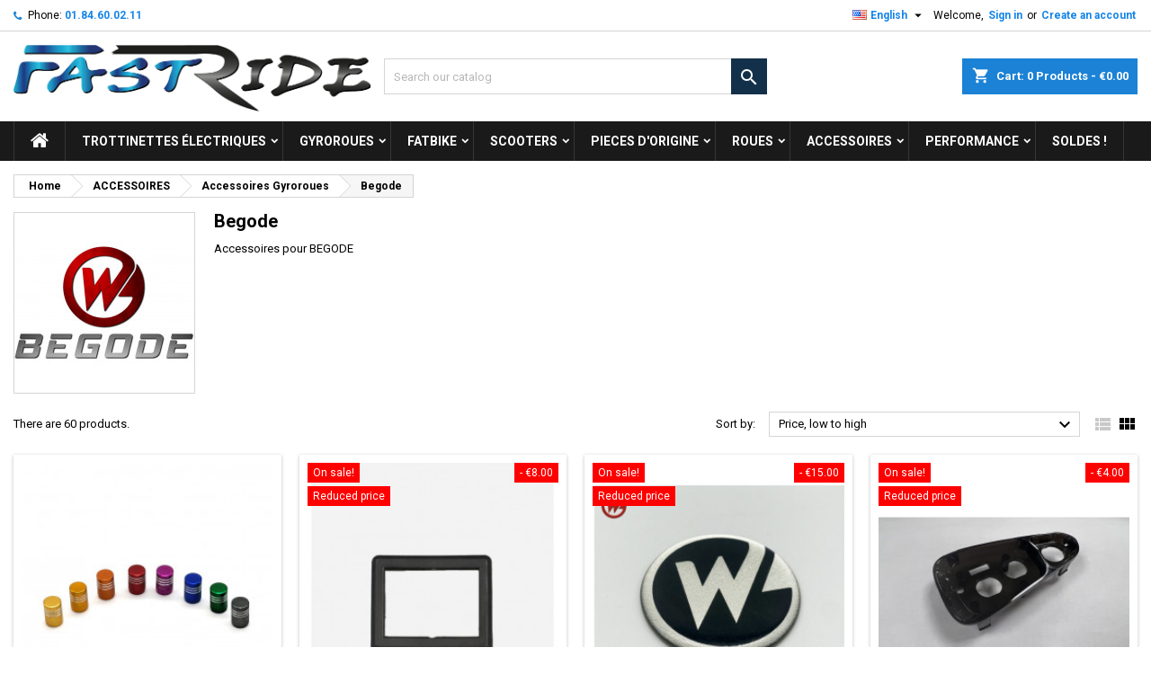

--- FILE ---
content_type: text/html; charset=utf-8
request_url: https://fastride.fr/en/250-begode-
body_size: 49329
content:
<!doctype html>
<html lang="en">

  <head>
    
      
  <meta charset="utf-8">


  <meta http-equiv="x-ua-compatible" content="ie=edge">



  <title>Begode</title>
  
    
  
  <meta name="description" content="Accessoires pour BEGODE">
  <meta name="keywords" content="">
        <link rel="canonical" href="https://fastride.fr/en/250-begode-">
  
  	  
		  				<link rel="alternate" href="https://fastride.fr/fr/250-begode-" hreflang="fr-fr">
		  				<link rel="alternate" href="https://fastride.fr/en/250-begode-" hreflang="en-us">
		  	  
    
  
    <script type="application/ld+json">
  {
    "@context": "https://schema.org",
    "@type": "Organization",
    "name" : "FASTRIDE",
    "url" : "https://fastride.fr/en/"
         ,"logo": {
        "@type": "ImageObject",
        "url":"https://fastride.fr/img/logo-1768125633.jpg"
      }
      }
</script>

<script type="application/ld+json">
  {
    "@context": "https://schema.org",
    "@type": "WebPage",
    "isPartOf": {
      "@type": "WebSite",
      "url":  "https://fastride.fr/en/",
      "name": "FASTRIDE"
    },
    "name": "Begode",
    "url":  "https://fastride.fr/en/250-begode-"
  }
</script>


  <script type="application/ld+json">
    {
      "@context": "https://schema.org",
      "@type": "BreadcrumbList",
      "itemListElement": [
                  {
            "@type": "ListItem",
            "position": 1,
            "name": "Home",
            "item": "https://fastride.fr/en/"
          },                  {
            "@type": "ListItem",
            "position": 2,
            "name": "ACCESSOIRES",
            "item": "https://fastride.fr/en/266-accessoires"
          },                  {
            "@type": "ListItem",
            "position": 3,
            "name": "Accessoires Gyroroues",
            "item": "https://fastride.fr/en/207-accessoires-gyroroues"
          },                  {
            "@type": "ListItem",
            "position": 4,
            "name": "Begode",
            "item": "https://fastride.fr/en/250-begode-"
          }              ]
    }
  </script>
  
  
  
  <script type="application/ld+json">
  {
    "@context": "https://schema.org",
    "@type": "ItemList",
    "itemListElement": [
          {
        "@type": "ListItem",
        "position": 1,
        "name": "BOUCHON DE VALVE ROND AVEC RELIEF",
        "url": "https://fastride.fr/en/pieces-d-origine/3110-4372-bouchon-de-valve-rond-avec-relief.html#/39-color-or"
      },          {
        "@type": "ListItem",
        "position": 2,
        "name": "Begode RS support LCD",
        "url": "https://fastride.fr/en/pieces-pour-begode-/2330-begode-rs-support-lcd.html"
      },          {
        "@type": "ListItem",
        "position": 3,
        "name": "Logo Begode Gotway",
        "url": "https://fastride.fr/en/begode-hero-/2340-logo-begode-gotway.html"
      },          {
        "@type": "ListItem",
        "position": 4,
        "name": "Cache support bouton pour Begode RS",
        "url": "https://fastride.fr/en/pieces-pour-begode-/2312-cache-support-bouton-pour-begode-rs.html"
      },          {
        "@type": "ListItem",
        "position": 5,
        "name": "Cache phare avant pour Begode RS",
        "url": "https://fastride.fr/en/pieces-pour-begode-/2307-cache-phare-avant-pour-begode-rs.html"
      },          {
        "@type": "ListItem",
        "position": 6,
        "name": "Bandes velcro autocollantes souples (paire)",
        "url": "https://fastride.fr/en/accessoires-gyroroues/5086-bandes-velcro-autocollantes-souples-paire.html"
      },          {
        "@type": "ListItem",
        "position": 7,
        "name": "Protection Phare avant pour Begode Hero",
        "url": "https://fastride.fr/en/pieces-pour-begode-/2351-protection-phare-avant-pour-begode-hero.html"
      },          {
        "@type": "ListItem",
        "position": 8,
        "name": "Démontes pneu cuillère 30cm X2",
        "url": "https://fastride.fr/en/accessoires-trottinette-electrique/4085-demontes-pneu-cuillere-30cm-x2.html"
      },          {
        "@type": "ListItem",
        "position": 9,
        "name": "Garde boue pour Begode RS",
        "url": "https://fastride.fr/en/pieces-pour-begode-/2303-garde-boue-pour-begode-rs.html"
      },          {
        "@type": "ListItem",
        "position": 10,
        "name": "Plaque Garde boue pour Begode Master",
        "url": "https://fastride.fr/en/pieces-pour-begode-/2341-plaque-garde-boue-pour-begode-master.html"
      },          {
        "@type": "ListItem",
        "position": 11,
        "name": "Ventilateur 12V pour carte mère Begode RS",
        "url": "https://fastride.fr/en/pieces-pour-begode-/2319-ventilateur-12v-pour-carte-mere-begode-rs.html"
      },          {
        "@type": "ListItem",
        "position": 12,
        "name": "Cache phare avant pour Begode Hero",
        "url": "https://fastride.fr/en/begode-hero-/2349-cache-phare-avant-pour-begode-hero.html"
      },          {
        "@type": "ListItem",
        "position": 13,
        "name": "Ventilateur 12V pour carte mère Begode",
        "url": "https://fastride.fr/en/pieces-pour-begode-/2320-ventilateur-12v-pour-carte-mere-begode.html"
      },          {
        "@type": "ListItem",
        "position": 14,
        "name": "Adventure Pack pour Begode Master",
        "url": "https://fastride.fr/en/euc-clubhouse/2063-2594-adventure-pack-pour-begode-master.html#/11-color-black/360-euc_clubhouse-chaussette_de_protection_suspension"
      },          {
        "@type": "ListItem",
        "position": 15,
        "name": "Garde boue pour Begode Hero",
        "url": "https://fastride.fr/en/begode-hero-/2338-garde-boue-pour-begode-hero.html"
      },          {
        "@type": "ListItem",
        "position": 16,
        "name": "Cache Feu Arrière pour Begode Master",
        "url": "https://fastride.fr/en/pieces-pour-begode-/2308-cache-feu-arriere-pour-begode-master.html"
      },          {
        "@type": "ListItem",
        "position": 17,
        "name": "Entretoise Axe Moteur pour Begode Master",
        "url": "https://fastride.fr/en/pieces-pour-begode-/2352-entretoise-axe-moteur-pour-begode-master.html"
      },          {
        "@type": "ListItem",
        "position": 18,
        "name": "Feu arrière pour Begode RS",
        "url": "https://fastride.fr/en/pieces-pour-begode-/2317-feu-arriere-pour-begode-rs.html"
      },          {
        "@type": "ListItem",
        "position": 19,
        "name": "Ecran pour Begode Hero",
        "url": "https://fastride.fr/en/begode-hero-/2343-ecran-pour-begode-hero.html"
      },          {
        "@type": "ListItem",
        "position": 20,
        "name": "Bras de suspension pour Begode Master",
        "url": "https://fastride.fr/en/pieces-pour-begode-/2347-bras-de-suspension-pour-begode-master.html"
      },          {
        "@type": "ListItem",
        "position": 21,
        "name": "Chambre à air CST 2.50/2.75 - 14 (20 pouces)",
        "url": "https://fastride.fr/en/pieces-d-origine-gyroroue/2029-chambre-a-air-cst-250275-14-20-pouces.html"
      },          {
        "@type": "ListItem",
        "position": 22,
        "name": "Carte Port de charge Begode Master V2",
        "url": "https://fastride.fr/en/pieces-pour-begode-/3998-carte-port-de-charge-begode-master-v2.html"
      },          {
        "@type": "ListItem",
        "position": 23,
        "name": "Carte Port de charge Begode Master V1",
        "url": "https://fastride.fr/en/pieces-pour-begode-/2336-carte-port-de-charge-begode-master-v1.html"
      },          {
        "@type": "ListItem",
        "position": 24,
        "name": "Begode RS Affichage LCD",
        "url": "https://fastride.fr/en/pieces-pour-begode-/2328-begode-rs-affichage-lcd.html"
      },          {
        "@type": "ListItem",
        "position": 25,
        "name": "Pneu CST gyroroue 16x2.125",
        "url": "https://fastride.fr/en/chambre-pneu/4759-pneu-cst-gyroroue-16x2125.html"
      },          {
        "@type": "ListItem",
        "position": 26,
        "name": "Pneu 16x1.95",
        "url": "https://fastride.fr/en/chambre-pneu/4029-pneu-16x195.html"
      },          {
        "@type": "ListItem",
        "position": 27,
        "name": "Pneu gyroroue 16x2.50 ( innova )",
        "url": "https://fastride.fr/en/chambre-pneu/4026-pneu-gyroroue-16x250-innova-.html"
      },          {
        "@type": "ListItem",
        "position": 28,
        "name": "Feu Arrière pour Begode Master",
        "url": "https://fastride.fr/en/pieces-pour-begode-/2309-feu-arriere-pour-begode-master.html"
      },          {
        "@type": "ListItem",
        "position": 29,
        "name": "Roulement moteur SKF BEGODE MASTER",
        "url": "https://fastride.fr/en/pieces-pour-begode-/2391-roulement-moteur-skf-begode-master.html"
      },          {
        "@type": "ListItem",
        "position": 30,
        "name": "Formation Gyroroue - 30 min",
        "url": "https://fastride.fr/en/formationinititation/2866-formation-gyroroue-30-min.html"
      },          {
        "@type": "ListItem",
        "position": 31,
        "name": "Béquille pour Begode Master",
        "url": "https://fastride.fr/en/pieces-pour-begode-/2551-bequille-pour-begode-master.html"
      },          {
        "@type": "ListItem",
        "position": 32,
        "name": "Begode Master Poignée",
        "url": "https://fastride.fr/en/pieces-pour-begode-/2331-begode-master-poignee.html"
      },          {
        "@type": "ListItem",
        "position": 33,
        "name": "Cadenas menottes",
        "url": "https://fastride.fr/en/accueil/5191-cadenas-menottes.html"
      },          {
        "@type": "ListItem",
        "position": 34,
        "name": "Pompe de gonflage portative",
        "url": "https://fastride.fr/en/accessoires-trottinette-electrique/4089-pompe-de-gonflage-portative.html"
      },          {
        "@type": "ListItem",
        "position": 35,
        "name": "BMS BEGODE HERO",
        "url": "https://fastride.fr/en/bms/3198-bms-begode-hero.html"
      },          {
        "@type": "ListItem",
        "position": 36,
        "name": "Pompe Xiaomi électrique sans fil MI Pump air V2S",
        "url": "https://fastride.fr/en/pieces-d-origine/3149-pompe-xiaomi-electrique-sans-fil-mi-pump-air-v2s.html"
      },          {
        "@type": "ListItem",
        "position": 37,
        "name": "Coque Extérieure Bégode RS",
        "url": "https://fastride.fr/en/pieces-pour-begode-/2327-2900-coque-exterieure-begode-rs.html#/48-cote-gauche"
      },          {
        "@type": "ListItem",
        "position": 38,
        "name": "Pneu CST 2.75-14 (Gyroroue 20 pouces) 6PR",
        "url": "https://fastride.fr/en/chambre-pneu/2688-pneu-cst-275-14-gyroroue-20-pouces-6pr.html"
      },          {
        "@type": "ListItem",
        "position": 39,
        "name": "Jump Blocks - Gotway / Begode - MSX / MSP / RS",
        "url": "https://fastride.fr/en/begode-/2675-jump-blocks-gotway-begode-msx-msp-rs.html"
      },          {
        "@type": "ListItem",
        "position": 40,
        "name": "Réparation, prestation et crevaison Gyroroue",
        "url": "https://fastride.fr/en/tarifs-prestations/1270-reparation-prestation-et-crevaison-gyroroue.html"
      },          {
        "@type": "ListItem",
        "position": 41,
        "name": "UNLS® - EUC Clubhouse",
        "url": "https://fastride.fr/en/euc-clubhouse/1901-2192-unls-euc-clubhouse.html#/92-size-standard"
      },          {
        "@type": "ListItem",
        "position": 42,
        "name": "Plaques latérales NyloNove S22/Master/T4 (paire)",
        "url": "https://fastride.fr/en/nylonove/2261-plaques-laterales-nylonove-s22mastert4-paire.html"
      },          {
        "@type": "ListItem",
        "position": 43,
        "name": "MASTERLOCK MENOTTE ANTIVOL 1 MAILLON",
        "url": "https://fastride.fr/en/antivol-masterlock/74-masterlock-menotte-antivol-1-maillon.html"
      },          {
        "@type": "ListItem",
        "position": 44,
        "name": "CASQUE TRIAL MT HELMETS STREETFIGHTER",
        "url": "https://fastride.fr/en/pieces-d-origine/2869-3941-casque-trial-mt-helmets-streetfighter.html#/2-size-m_56_a_57_cm/60-color-noir_mat"
      },          {
        "@type": "ListItem",
        "position": 45,
        "name": "Coque extérieure Droite pour Begode Hero",
        "url": "https://fastride.fr/en/begode-hero-/2348-coque-exterieure-droite-pour-begode-hero.html"
      },          {
        "@type": "ListItem",
        "position": 46,
        "name": "Tracker GPS Classic Invoxia (3 ans d&#039;abonnement inclus)",
        "url": "https://fastride.fr/en/accessoires/4536-tracker-gps-classic-invoxia-3-ans-d-abonnement-inclus.html"
      },          {
        "@type": "ListItem",
        "position": 47,
        "name": "Stand pour Gyroroue",
        "url": "https://fastride.fr/en/accessoires-gyroroues/2106-stand-pour-gyroroue.html"
      },          {
        "@type": "ListItem",
        "position": 48,
        "name": "Chargeur  Rapide Sherman S 100V -10A",
        "url": "https://fastride.fr/en/accessoires-gyroroues/2844-chargeur-rapide-sherman-s-100v-10a-.html"
      },          {
        "@type": "ListItem",
        "position": 49,
        "name": "Kinetic Pads 2.0 BITE SYSTEM NOIR/ROUGE (Taille Normal) by NyloNove",
        "url": "https://fastride.fr/en/nylonove/2901-kinetic-pads-20-bite-system-noirrouge-taille-normal-by-nylonove-.html"
      },          {
        "@type": "ListItem",
        "position": 50,
        "name": "Kinetic Pads 2.0 BITE SYSTEM ROUGE (Taille Normal) by NyloNove",
        "url": "https://fastride.fr/en/nylonove/2567-kinetic-pads-20-bite-system-rouge-taille-normal-by-nylonove.html"
      },          {
        "@type": "ListItem",
        "position": 51,
        "name": "Kinetic Pads 2.0 NOIR/ROUGE BITE SYSTEM (Taille BIG) by NyloNove",
        "url": "https://fastride.fr/en/nylonove/2845-kinetic-pads-20-noirrouge-bite-system-taille-big-by-nylonove.html"
      },          {
        "@type": "ListItem",
        "position": 52,
        "name": "Pédales NyloNove L size + Overlays",
        "url": "https://fastride.fr/en/nylonove/2857-3824-pedales-nylonove-l-size-overlays.html#/10-color-red"
      },          {
        "@type": "ListItem",
        "position": 53,
        "name": "Pédales NyloNove L size BITE SYSTEM + Overlays",
        "url": "https://fastride.fr/en/nylonove/1895-2135-pedales-nylonove-l-size-bite-system-overlays.html#/10-color-red"
      },          {
        "@type": "ListItem",
        "position": 54,
        "name": "Pédales NyloNove XL + Overlays",
        "url": "https://fastride.fr/en/nylonove/2792-3719-pedales-nylonove-xl-overlays.html#/10-color-red"
      },          {
        "@type": "ListItem",
        "position": 55,
        "name": "Pédales NyloNove XL BITE SYSTEM + Overlays",
        "url": "https://fastride.fr/en/nylonove/1863-4231-pedales-nylonove-xl-bite-system-overlays.html#/14-color-blue"
      },          {
        "@type": "ListItem",
        "position": 56,
        "name": "Carte Mère Begode Master",
        "url": "https://fastride.fr/en/pieces-pour-begode-/2446-carte-mere-begode-master-.html"
      },          {
        "@type": "ListItem",
        "position": 57,
        "name": "Pneu Chaoyang H626 3.00-12",
        "url": "https://fastride.fr/en/chambre-pneu/4235-pneu-chaoyang-h626-300-12.html"
      },          {
        "@type": "ListItem",
        "position": 58,
        "name": "Kinetic Pads 2.0 BITE SYSTEM ROUGE (Taille BIG) by NyloNove",
        "url": "https://fastride.fr/en/nylonove/2569-kinetic-pads-20-bite-system-rouge-taille-big-by-nylonove.html"
      },          {
        "@type": "ListItem",
        "position": 59,
        "name": "Pneu OFF ROAD 2.75-14 Tubeless",
        "url": "https://fastride.fr/en/chambre-pneu/4237-pneu-off-road-275-14-tubeless.html"
      },          {
        "@type": "ListItem",
        "position": 60,
        "name": "Chargeur 100V - 5A (Veteran Sherman, Begode, Inmotion)",
        "url": "https://fastride.fr/en/accessoires-gyroroues/2162-chargeur-100v-5a-veteran-sherman-begode-inmotion.html"
      }        ]
  }
</script>

  
  
    
  

  
    <meta property="og:title" content="Begode" />
    <meta property="og:description" content="Accessoires pour BEGODE" />
    <meta property="og:url" content="https://fastride.fr/en/250-begode-" />
    <meta property="og:site_name" content="FASTRIDE" />
    <meta property="og:type" content="website" />    



  <meta name="viewport" content="width=device-width, initial-scale=1">



  <link rel="icon" type="image/vnd.microsoft.icon" href="https://fastride.fr/img/favicon.ico?1768125633">
  <link rel="shortcut icon" type="image/x-icon" href="https://fastride.fr/img/favicon.ico?1768125633">



  
  <link rel="stylesheet" href="https://fastride.fr/themes/AngarTheme/assets/cache/theme-9c0f6a1725.css" type="text/css" media="all">


<style type="text/css">

@media (min-width:768px) {
									}

body {
	background-color: #ffffff;
	font-family: "Roboto", Arial, Helvetica, sans-serif;
}

.products .product-miniature .product-title {
    height: 50px;
}

.products .product-miniature .product-title a {
    font-size: 14px;
    line-height: 16px;
}

#content-wrapper .products .product-miniature .product-desc {
    height: 38px;
}

@media (min-width: 991px) {
    #home_categories ul li .cat-container {
        min-height: 0px;
    }
}

@media (min-width: 768px) {
    #_desktop_logo {
        padding-top: 15px;
        padding-bottom: 0px;
    }
}

nav.header-nav {
    background: #ffffff;
}

nav.header-nav,
.header_sep2 #contact-link span.shop-phone,
.header_sep2 #contact-link span.shop-phone.shop-tel,
.header_sep2 #contact-link span.shop-phone:last-child,
.header_sep2 .lang_currency_top,
.header_sep2 .lang_currency_top:last-child,
.header_sep2 #_desktop_currency_selector,
.header_sep2 #_desktop_language_selector,
.header_sep2 #_desktop_user_info {
    border-color: #d6d4d4;
}

#contact-link,
#contact-link a,
.lang_currency_top span.lang_currency_text,
.lang_currency_top .dropdown i.expand-more,
nav.header-nav .user-info span,
nav.header-nav .user-info a.logout,
#languages-block-top div.current,
nav.header-nav a {
    color: #000000;
}

#contact-link span.shop-phone strong,
#contact-link span.shop-phone strong a,
.lang_currency_top span.expand-more,
nav.header-nav .user-info a.account {
    color: #1585e8;
}

#contact-link span.shop-phone i {
    color: #1b82d6;
}

.header-top {
    background: #ffffff;
}

div#search_widget form button[type=submit] {
    background: #13304a;
    color: #ffffff;
}

div#search_widget form button[type=submit]:hover {
    background: #1b82d6;
    color: #ffffff;
}



#header div#_desktop_cart .blockcart .header {
    background: #1b82d6;
}

#header div#_desktop_cart .blockcart .header a.cart_link {
    color: #ffffff;
}


#homepage-slider .bx-wrapper .bx-pager.bx-default-pager a:hover,
#homepage-slider .bx-wrapper .bx-pager.bx-default-pager a.active{
    background: #1b82d6;
}

div#rwd_menu {
    background: #1b1a1b;
}

div#rwd_menu,
div#rwd_menu a {
    color: #ffffff;
}

div#rwd_menu,
div#rwd_menu .rwd_menu_item,
div#rwd_menu .rwd_menu_item:first-child {
    border-color: #363636;
}

div#rwd_menu .rwd_menu_item:hover,
div#rwd_menu .rwd_menu_item:focus,
div#rwd_menu .rwd_menu_item a:hover,
div#rwd_menu .rwd_menu_item a:focus {
    color: #ffffff;
    background: #1b82d6;
}

#mobile_top_menu_wrapper2 .top-menu li a:hover,
.rwd_menu_open ul.user_info li a:hover {
    background: #1b82d6;
    color: #ffffff;
}

#_desktop_top_menu{
    background: #1b1a1b;
}

#_desktop_top_menu,
#_desktop_top_menu > ul > li,
.menu_sep1 #_desktop_top_menu > ul > li,
.menu_sep1 #_desktop_top_menu > ul > li:last-child,
.menu_sep2 #_desktop_top_menu,
.menu_sep2 #_desktop_top_menu > ul > li,
.menu_sep2 #_desktop_top_menu > ul > li:last-child,
.menu_sep3 #_desktop_top_menu,
.menu_sep4 #_desktop_top_menu,
.menu_sep5 #_desktop_top_menu,
.menu_sep6 #_desktop_top_menu {
    border-color: #363636;
}

#_desktop_top_menu > ul > li > a {
    color: #ffffff;
}

#_desktop_top_menu > ul > li:hover > a {
    color: #ffffff;
    background: #1b82d6;
}

.submenu1 #_desktop_top_menu .popover.sub-menu ul.top-menu li a:hover,
.submenu3 #_desktop_top_menu .popover.sub-menu ul.top-menu li a:hover,
.live_edit_0.submenu1 #_desktop_top_menu .popover.sub-menu ul.top-menu li:hover > a,
.live_edit_0.submenu3 #_desktop_top_menu .popover.sub-menu ul.top-menu li:hover > a {
    background: #1b82d6;
    color: #ffffff;
}


#home_categories .homecat_title span {
    border-color: #1b82d6;
}

#home_categories ul li .homecat_name span {
    background: #1b82d6;
}

#home_categories ul li a.view_more {
    background: #1b82d6;
    color: #ffffff;
    border-color: #1b82d6;
}

#home_categories ul li a.view_more:hover {
    background: #1b1a1b;
    color: #ffffff;
    border-color: #1b1a1b;
}

.columns .text-uppercase a,
.columns .text-uppercase span,
.columns div#_desktop_cart .cart_index_title a,
#home_man_product .catprod_title a span {
    border-color: #1b82d6;
}

#index .tabs ul.nav-tabs li.nav-item a.active,
#index .tabs ul.nav-tabs li.nav-item a:hover,
.index_title a,
.index_title span {
    border-color: #1b82d6;
}

a.product-flags-plist span.product-flag,
a.product-flags-plist span.product-flag.new,
#home_cat_product a.product-flags-plist span.product-flag.new,
#product #content .product-flags li,
#product #content .product-flags .product-flag.new {
    background: #1b82d6;
}

.products .product-miniature .product-title a,
#home_cat_product ul li .right-block .name_block a {
    color: #000000;
}

.products .product-miniature span.price,
#home_cat_product ul li .product-price-and-shipping .price,
.ui-widget .search_right span.search_price,
body#view #main .wishlist-product-price {
    color: #ff5722;
}

.button-container .add-to-cart:hover,
#subcart .cart-buttons .viewcart:hover,
body#view ul li.wishlist-products-item .wishlist-product-bottom .btn-primary:hover {
    background: #282828;
    color: #ffffff;
    border-color: #282828;
}

.button-container .add-to-cart,
.button-container .add-to-cart:disabled,
#subcart .cart-buttons .viewcart,
body#view ul li.wishlist-products-item .wishlist-product-bottom .btn-primary {
    background: #1b82d6;
    color: #ffffff;
    border-color: #1b82d6;
}

#home_cat_product .catprod_title span {
    border-color: #1b82d6;
}

#home_man .man_title span {
    border-color: #1b82d6;
}

div#angarinfo_block .icon_cms {
    color: #1b82d6;
}

.footer-container {
    background: #1b1a1b;
}

.footer-container,
.footer-container .h3,
.footer-container .links .title,
.row.social_footer {
    border-color: #363636;
}

.footer-container .h3 span,
.footer-container .h3 a,
.footer-container .links .title span.h3,
.footer-container .links .title a.h3 {
    border-color: #1b82d6;
}

.footer-container,
.footer-container .h3,
.footer-container .links .title .h3,
.footer-container a,
.footer-container li a,
.footer-container .links ul>li a {
    color: #ffffff;
}

.block_newsletter .btn-newsletter {
    background: #1b82d6;
    color: #ffffff;
}

.block_newsletter .btn-newsletter:hover {
    background: #1b82d6;
    color: #ffffff;
}

.footer-container .bottom-footer {
    background: #1b1a1b;
    border-color: #363636;
    color: #ffffff;
}

.product-prices .current-price span.price {
    color: #ff5722;
}

.product-add-to-cart button.btn.add-to-cart:hover {
    background: #282828;
    color: #ffffff;
    border-color: #282828;
}

.product-add-to-cart button.btn.add-to-cart,
.product-add-to-cart button.btn.add-to-cart:disabled {
    background: #1b82d6;
    color: #ffffff;
    border-color: #1b82d6;
}

#product .tabs ul.nav-tabs li.nav-item a.active,
#product .tabs ul.nav-tabs li.nav-item a:hover,
#product .index_title span,
.page-product-heading span,
body #product-comments-list-header .comments-nb {
    border-color: #1b82d6;
}

body .btn-primary:hover {
    background: #3aa04c;
    color: #ffffff;
    border-color: #196f28;
}

body .btn-primary,
body .btn-primary.disabled,
body .btn-primary:disabled,
body .btn-primary.disabled:hover {
    background: #43b754;
    color: #ffffff;
    border-color: #399a49;
}

body .btn-secondary:hover {
    background: #eeeeee;
    color: #000000;
    border-color: #d8d8d8;
}

body .btn-secondary,
body .btn-secondary.disabled,
body .btn-secondary:disabled,
body .btn-secondary.disabled:hover {
    background: #f6f6f6;
    color: #000000;
    border-color: #d8d8d8;
}

.form-control:focus, .input-group.focus {
    border-color: #dbdbdb;
    outline-color: #dbdbdb;
}

body .pagination .page-list .current a,
body .pagination .page-list a:hover,
body .pagination .page-list .current a.disabled,
body .pagination .page-list .current a.disabled:hover {
    color: #1b82d6;
}

.page-my-account #content .links a:hover i {
    color: #1b82d6;
}

#scroll_top {
    background: #1b82d6;
    color: #ffffff;
}

#scroll_top:hover,
#scroll_top:focus {
    background: #1b1a1b;
    color: #ffffff;
}

</style>

<link rel="stylesheet" rel="preload" as="style" href="https://fonts.googleapis.com/css?family=Roboto:400,700&amp;subset=latin,latin-ext&display=block" type="text/css" media="all" />




  

  <script type="text/javascript">
        var Chronopost = {"ajax_endpoint":"https:\/\/fastride.fr\/en\/module\/chronopost\/ajax?ajax=1"};
        var _sb_query = "input[name=submitLogin], button[name=submitLogin], input[name=submitCreate], button[name=submitCreate], input[name=submitNewsletter], button[name=submitNewsletter], input[name=submitMessage], button[name=submitMessage],  #post-product-comment-form button[type=submit]";
        var cpm_height = "49";
        var cpm_width = "86";
        var geodisSetCarrierUrl = "https:\/\/fastride.fr\/en\/module\/geodis\/setCarrier";
        var geodisToken = "ec475a7ce45f7f6ae828f9ebfec5fd86";
        var order_button_content = "Cr\u00e9er un devis";
        var prestashop = {"cart":{"products":[],"totals":{"total":{"type":"total","label":"Total","amount":0,"value":"\u20ac0.00"},"total_including_tax":{"type":"total","label":"Total (tax incl.)","amount":0,"value":"\u20ac0.00"},"total_excluding_tax":{"type":"total","label":"Total (tax excl.)","amount":0,"value":"\u20ac0.00"}},"subtotals":{"products":{"type":"products","label":"Subtotal","amount":0,"value":"\u20ac0.00"},"discounts":null,"shipping":{"type":"shipping","label":"Shipping","amount":0,"value":""},"tax":{"type":"tax","label":"Included taxes","amount":0,"value":"\u20ac0.00"}},"products_count":0,"summary_string":"0 items","vouchers":{"allowed":1,"added":[]},"discounts":[{"id_cart_rule":"232593","id_customer":"0","date_from":"2024-03-21 14:00:00","date_to":"2028-12-31 14:00:00","description":"","quantity":"99998106","quantity_per_user":"99999999","priority":"1","partial_use":"0","code":"En route !","minimum_amount":"0.000000","minimum_amount_tax":"0","minimum_amount_currency":"1","minimum_amount_shipping":"0","country_restriction":"0","carrier_restriction":"0","group_restriction":"0","cart_rule_restriction":"1","product_restriction":"1","shop_restriction":"0","free_shipping":"0","reduction_percent":"0.00","reduction_amount":"0.000000","reduction_tax":"0","reduction_currency":"1","reduction_product":"3250","reduction_exclude_special":"0","gift_product":"3250","gift_product_attribute":"0","highlight":"1","active":"1","date_add":"2024-03-21 14:30:07","date_upd":"2025-08-05 11:11:47","id_lang":"69","name":"Mise en service offerte sur votre trottinette ! D\u00e9lai de 24\/48h suppl\u00e9mentaire.","quantity_for_user":99999999}],"minimalPurchase":0,"minimalPurchaseRequired":""},"currency":{"id":1,"name":"Euro","iso_code":"EUR","iso_code_num":"978","sign":"\u20ac"},"customer":{"lastname":null,"firstname":null,"email":null,"birthday":null,"newsletter":null,"newsletter_date_add":null,"optin":null,"website":null,"company":null,"siret":null,"ape":null,"is_logged":false,"gender":{"type":null,"name":null},"addresses":[]},"language":{"name":"English (English)","iso_code":"en","locale":"en-US","language_code":"en-us","is_rtl":"0","date_format_lite":"m\/d\/Y","date_format_full":"m\/d\/Y H:i:s","id":69},"page":{"title":"","canonical":"https:\/\/fastride.fr\/en\/250-begode-","meta":{"title":"Begode","description":"Accessoires pour BEGODE","keywords":"","robots":"index"},"page_name":"category","body_classes":{"lang-en":true,"lang-rtl":false,"country-FR":true,"currency-EUR":true,"layout-full-width":true,"page-category":true,"tax-display-enabled":true,"category-id-250":true,"category-Begode":true,"category-id-parent-207":true,"category-depth-level-4":true},"admin_notifications":[]},"shop":{"name":"FASTRIDE","logo":"https:\/\/fastride.fr\/img\/logo-1768125633.jpg","stores_icon":"https:\/\/fastride.fr\/img\/logo_stores.png","favicon":"https:\/\/fastride.fr\/img\/favicon.ico"},"urls":{"base_url":"https:\/\/fastride.fr\/","current_url":"https:\/\/fastride.fr\/en\/250-begode-","shop_domain_url":"https:\/\/fastride.fr","img_ps_url":"https:\/\/fastride.fr\/img\/","img_cat_url":"https:\/\/fastride.fr\/img\/c\/","img_lang_url":"https:\/\/fastride.fr\/img\/l\/","img_prod_url":"https:\/\/fastride.fr\/img\/p\/","img_manu_url":"https:\/\/fastride.fr\/img\/m\/","img_sup_url":"https:\/\/fastride.fr\/img\/su\/","img_ship_url":"https:\/\/fastride.fr\/img\/s\/","img_store_url":"https:\/\/fastride.fr\/img\/st\/","img_col_url":"https:\/\/fastride.fr\/img\/co\/","img_url":"https:\/\/fastride.fr\/themes\/AngarTheme\/assets\/img\/","css_url":"https:\/\/fastride.fr\/themes\/AngarTheme\/assets\/css\/","js_url":"https:\/\/fastride.fr\/themes\/AngarTheme\/assets\/js\/","pic_url":"https:\/\/fastride.fr\/upload\/","pages":{"address":"https:\/\/fastride.fr\/en\/address","addresses":"https:\/\/fastride.fr\/en\/addresses","authentication":"https:\/\/fastride.fr\/en\/login","cart":"https:\/\/fastride.fr\/en\/cart","category":"https:\/\/fastride.fr\/en\/index.php?controller=category","cms":"https:\/\/fastride.fr\/en\/index.php?controller=cms","contact":"https:\/\/fastride.fr\/en\/contact-us","discount":"https:\/\/fastride.fr\/en\/discount","guest_tracking":"https:\/\/fastride.fr\/en\/guest-tracking","history":"https:\/\/fastride.fr\/en\/order-history","identity":"https:\/\/fastride.fr\/en\/identity","index":"https:\/\/fastride.fr\/en\/","my_account":"https:\/\/fastride.fr\/en\/my-account","order_confirmation":"https:\/\/fastride.fr\/en\/order-confirmation","order_detail":"https:\/\/fastride.fr\/en\/index.php?controller=order-detail","order_follow":"https:\/\/fastride.fr\/en\/order-follow","order":"https:\/\/fastride.fr\/en\/order","order_return":"https:\/\/fastride.fr\/en\/index.php?controller=order-return","order_slip":"https:\/\/fastride.fr\/en\/credit-slip","pagenotfound":"https:\/\/fastride.fr\/en\/page-not-found","password":"https:\/\/fastride.fr\/en\/password-recovery","pdf_invoice":"https:\/\/fastride.fr\/en\/index.php?controller=pdf-invoice","pdf_order_return":"https:\/\/fastride.fr\/en\/index.php?controller=pdf-order-return","pdf_order_slip":"https:\/\/fastride.fr\/en\/index.php?controller=pdf-order-slip","prices_drop":"https:\/\/fastride.fr\/en\/prices-drop","product":"https:\/\/fastride.fr\/en\/index.php?controller=product","search":"https:\/\/fastride.fr\/en\/search","sitemap":"https:\/\/fastride.fr\/en\/plan du site","stores":"https:\/\/fastride.fr\/en\/stores","supplier":"https:\/\/fastride.fr\/en\/supplier","register":"https:\/\/fastride.fr\/en\/login?create_account=1","order_login":"https:\/\/fastride.fr\/en\/order?login=1"},"alternative_langs":{"fr-fr":"https:\/\/fastride.fr\/fr\/250-begode-","en-us":"https:\/\/fastride.fr\/en\/250-begode-"},"theme_assets":"\/themes\/AngarTheme\/assets\/","actions":{"logout":"https:\/\/fastride.fr\/en\/?mylogout="},"no_picture_image":{"bySize":{"hsma_default":{"url":"https:\/\/fastride.fr\/img\/p\/en-default-hsma_default.jpg","width":55,"height":55},"small_default":{"url":"https:\/\/fastride.fr\/img\/p\/en-default-small_default.jpg","width":98,"height":98},"cart_default":{"url":"https:\/\/fastride.fr\/img\/p\/en-default-cart_default.jpg","width":125,"height":125},"home_default":{"url":"https:\/\/fastride.fr\/img\/p\/en-default-home_default.jpg","width":259,"height":259},"medium_default":{"url":"https:\/\/fastride.fr\/img\/p\/en-default-medium_default.jpg","width":452,"height":452},"large_default":{"url":"https:\/\/fastride.fr\/img\/p\/en-default-large_default.jpg","width":800,"height":800}},"small":{"url":"https:\/\/fastride.fr\/img\/p\/en-default-hsma_default.jpg","width":55,"height":55},"medium":{"url":"https:\/\/fastride.fr\/img\/p\/en-default-home_default.jpg","width":259,"height":259},"large":{"url":"https:\/\/fastride.fr\/img\/p\/en-default-large_default.jpg","width":800,"height":800},"legend":""}},"configuration":{"display_taxes_label":true,"display_prices_tax_incl":true,"is_catalog":false,"show_prices":true,"opt_in":{"partner":false},"quantity_discount":{"type":"discount","label":"Unit discount"},"voucher_enabled":1,"return_enabled":0},"field_required":[],"breadcrumb":{"links":[{"title":"Home","url":"https:\/\/fastride.fr\/en\/"},{"title":"ACCESSOIRES","url":"https:\/\/fastride.fr\/en\/266-accessoires"},{"title":"Accessoires Gyroroues","url":"https:\/\/fastride.fr\/en\/207-accessoires-gyroroues"},{"title":"Begode","url":"https:\/\/fastride.fr\/en\/250-begode-"}],"count":4},"link":{"protocol_link":"https:\/\/","protocol_content":"https:\/\/"},"time":1769274925,"static_token":"cf3913668ab2dbde463a1c469f7399e1","token":"86f202cb5930e8ba0ce962b3f6f9bd69","debug":false};
        var psr_icon_color = "#EA8658";
      </script>



  <?php
/**
 * NOTICE OF LICENSE
 *
 * Smartsupp live chat - official plugin. Smartsupp is free live chat with visitor recording. 
 * The plugin enables you to create a free account or sign in with existing one. Pre-integrated 
 * customer info with WooCommerce (you will see names and emails of signed in webshop visitors).
 * Optional API for advanced chat box modifications.
 *
 * You must not modify, adapt or create derivative works of this source code
 *
 *  @author    Smartsupp
 *  @copyright 2021 Smartsupp.com
 *  @license   GPL-2.0+
**/ 
?>

<script type="text/javascript">
                var _smartsupp = _smartsupp || {};
                _smartsupp.key = '25f5e2d779b26b7adc43b00e3f862385af921cc3';
_smartsupp.cookieDomain = '.fastride.fr';
_smartsupp.sitePlatform = 'Prestashop 1.7.8.10';
window.smartsupp||(function(d) {
        var s,c,o=smartsupp=function(){ o._.push(arguments)};o._=[];
                s=d.getElementsByTagName('script')[0];c=d.createElement('script');
                c.type='text/javascript';c.charset='utf-8';c.async=true;
                c.src='//www.smartsuppchat.com/loader.js';s.parentNode.insertBefore(c,s);
            })(document);
                </script>

 <style id="antiClickjack">
                        body{
                            display:none !important;}
                        }
                    </style>
                    <style>
                    #cart-subtotal-shipping{ display: none; }
                    .cart-content p:nth-child(3n){ display: none; }
                    .summary-selected-carrier .carrier-delay{ display: none; }
                </style>
                    <script type="text/javascript">
                        if (self === top) {
                            var antiClickjack = document.getElementById("antiClickjack");
                            antiClickjack.parentNode.removeChild(antiClickjack);
                            } else {
                            top.location = self.location;
                        }
                    </script><!-- ProductVideo vars -->
<script type="text/javascript">
var pv_force_thumb_size = '0';
var pv_disable_autosize = '0';
var pv_disable_replace = '0';
var pv_hide_image_container = '0';
var pv_side_position = '4';
var pv_thumb_add_width = '0';
var pv_image_zindex = '999';
var pv_load_delay = '0';
var pv_deep_select = '0';
var pv_thumb_dir = '0';
var pv_default = '1';
var pv_auto = '0';
var pv_limit = '0';
var pv_click_to_activate = '0';
var pv_rel = '0';
var pv_cont = '1';
var pv_info = '0';
var pv_priv = '1';
var pv_pos = '1';
var pv_vim_portait = '1';
var pv_vim_loop = '1';
var pv_vim_byline = '1';
var pv_vim_badge = '1';
var pv_vim_title = '1';
var pv_vim_autoplay = '1';
var pv_force_hide_preview = '0';
var pv_force_button = '0';
var pv_force_controls = '0';
var pv_force_close = '0';
var pv_no_padding = '0';
var pv_fancy_link = '1';
var pv_main_image = '';
var pv_image_container = '';
var pv_videoholder_placement = '';
var pv_clt = 'li';
var pv_custom_img_slider = '0';
var pv_custom_img_slider_selector = '';
var pv_click_behaviour_type = 'mousedown';
var pv_list_cust_holder = '';
var pv_list_cust_button_holder = '';
var pv_list_cust_filter = '';
var pv_list_cust_selector = '';
var pv_vim_color = '#00adef';
var pv_thumb_before = ''; var pv_thumb_after = '';  
var pv_video_list = false;

</script><script async src="https://www.googletagmanager.com/gtag/js?id=G-0XFJ7V6RZ9"></script>
<script>
  window.dataLayer = window.dataLayer || [];
  function gtag(){dataLayer.push(arguments);}
  gtag('js', new Date());
  gtag(
    'config',
    'G-0XFJ7V6RZ9',
    {
      'debug_mode':false
      , 'anonymize_ip': true                }
  );
</script>





    
  </head>

  <body id="category" class="lang-en country-fr currency-eur layout-full-width page-category tax-display-enabled category-id-250 category-begode category-id-parent-207 category-depth-level-4 live_edit_  ps_178 no_bg bg_attatchment_fixed bg_position_tl bg_repeat_xy bg_size_initial slider_position_column slider_controls_black banners_top2 banners_top_tablets2 banners_top_phones1 banners_bottom2 banners_bottom_tablets2 banners_bottom_phones1 submenu1 pl_1col_qty_4 pl_2col_qty_4 pl_3col_qty_3 pl_1col_qty_bigtablets_4 pl_2col_qty_bigtablets_3 pl_3col_qty_bigtablets_2 pl_1col_qty_tablets_3 pl_1col_qty_phones_1 home_tabs1 pl_border_type2 pl_button_icon_no pl_button_qty2 pl_desc_no pl_reviews_no pl_availability_no product_layout2 hide_reference_no hide_reassurance_yes product_tabs1 menu_sep1 header_sep1 slider_boxed feat_cat_style2 feat_cat4 feat_cat_bigtablets2 feat_cat_tablets2 feat_cat_phones0 all_products_no pl_colors_yes newsletter_info_yes stickycart_yes stickymenu_yes homeicon_no pl_man_yes product_hide_man_no cart_style1 pl_ref_yes header_style_1 mainfont_Roboto bg_white page_width_1300 pl_qty_yes pl_stock_yes product_stock_yes cat_image_no cat_desc_mobile_no subcat_image_no subcat_style_0 subcat_qty_5 pl_price_default product_price_default footer_style_1 standard_carusele not_logged  ">

    
      
    

    <main>
      
              

      <header id="header">
        
          


  <div class="header-banner">
    
  </div>



  <nav class="header-nav">
    <div class="container">
      <div class="row">
          <div class="col-md-12 col-xs-12">
            <div id="_desktop_contact_link">
  <div id="contact-link">

			<span class="shop-phone contact_link">
			<a href="https://fastride.fr/en/contact-us">Contact</a>
		</span>
	
			<span class="shop-phone shop-tel">
			<i class="fa fa-phone"></i>
			<span class="shop-phone_text">Phone:</span>
			<strong><a href="tel:01.84.60.02.11">01.84.60.02.11</a></strong>
		</span>
	
	

  </div>
</div>
            <style>
            
        </style>
        
    

            <div id="_desktop_user_info">
  <div class="user-info">


	<ul class="user_info hidden-md-up">

		
			<li><a href="https://fastride.fr/en/my-account" title="Log in to your customer account" rel="nofollow">Sign in</a></li>
			<li><a href="https://fastride.fr/en/login?create_account=1" title="Log in to your customer account" rel="nofollow">Create an account</a></li>

		
	</ul>


	<div class="hidden-sm-down">
		<span class="welcome">Welcome,</span>
					<a class="account" href="https://fastride.fr/en/my-account" title="Log in to your customer account" rel="nofollow">Sign in</a>

			<span class="or">or</span>

			<a class="account" href="https://fastride.fr/en/login?create_account=1" title="Log in to your customer account" rel="nofollow">Create an account</a>
			</div>


  </div>
</div><div id="_desktop_language_selector" class="lang_currency_top">
  <div class="language-selector-wrapper">
	<div class="language-selector dropdown js-dropdown">
	  <button data-toggle="dropdown" class="hidden-sm-down2 btn-unstyle" aria-haspopup="true" aria-expanded="false" aria-label="Language dropdown">
		<img src="https://fastride.fr/img/l/69.jpg" alt="en" width="16" height="11" />
		<span class="expand-more">English</span>
		<i class="material-icons expand-more">&#xE5C5;</i>
	  </button>
	  <ul class="dropdown-menu hidden-sm-down2" aria-labelledby="language-selector-label">
				  <li >
			<a href="https://fastride.fr/fr/250-begode-" class="dropdown-item">
				<img src="https://fastride.fr/img/l/2.jpg" alt="fr" width="16" height="11" />
				<span>Français</span>
			</a>
		  </li>
				  <li  class="current" >
			<a href="https://fastride.fr/en/250-begode-" class="dropdown-item">
				<img src="https://fastride.fr/img/l/69.jpg" alt="en" width="16" height="11" />
				<span>English</span>
			</a>
		  </li>
			  </ul>
	</div>
  </div>
</div>

          </div>
      </div>
    </div>
  </nav>



  <div class="header-top">
    <div class="container">
	  <div class="row">
        <div class="col-md-4 hidden-sm-down2" id="_desktop_logo">
                            <a href="https://fastride.fr/">
                  <img class="logo img-responsive" src="https://fastride.fr/img/logo-1768125633.jpg" alt="FASTRIDE">
                </a>
                    </div>
		
<div id="_desktop_cart">

	<div class="cart_top">

		<div class="blockcart cart-preview inactive" data-refresh-url="//fastride.fr/en/module/ps_shoppingcart/ajax">
			<div class="header">
			
				<div class="cart_index_title">
					<a class="cart_link" rel="nofollow" href="//fastride.fr/en/cart?action=show">
						<i class="material-icons shopping-cart">shopping_cart</i>
						<span class="hidden-sm-down cart_title">Cart:</span>
						<span class="cart-products-count">
							0<span> Products - €0.00</span>
						</span>
					</a>
				</div>


				<div id="subcart">

					<ul class="cart_products">

											<li>There are no more items in your cart</li>
					
										</ul>

					<ul class="cart-subtotals">

				
						<li>
							<span class="text">Shipping</span>
							<span class="value"></span>
							<span class="clearfix"></span>
						</li>

						<li>
							<span class="text">Total</span>
							<span class="value">€0.00</span>
							<span class="clearfix"></span>
						</li>

					</ul>

					<div class="cart-buttons">
						<a class="btn btn-primary viewcart" href="//fastride.fr/en/cart?action=show">Check Out <i class="material-icons">&#xE315;</i></a>
											</div>

				</div>

			</div>
		</div>

	</div>

</div>


<!-- Block search module TOP -->
<div id="_desktop_search_widget" class="col-lg-4 col-md-4 col-sm-12 search-widget hidden-sm-down ">
	<div id="search_widget" data-search-controller-url="//fastride.fr/en/search">
		<form method="get" action="//fastride.fr/en/search">
			<input type="hidden" name="controller" value="search">
			<input type="text" name="s" value="" placeholder="Search our catalog" aria-label="Search">
			<button type="submit">
				<i class="material-icons search">&#xE8B6;</i>
				<span class="hidden-xl-down">Search</span>
			</button>
		</form>
	</div>
</div>
<!-- /Block search module TOP -->

		<div class="clearfix"></div>
	  </div>
    </div>

	<div id="rwd_menu" class="hidden-md-up">
		<div class="container">
			<div id="menu-icon2" class="rwd_menu_item"><i class="material-icons d-inline">&#xE5D2;</i></div>
			<div id="search-icon" class="rwd_menu_item"><i class="material-icons search">&#xE8B6;</i></div>
			<div id="user-icon" class="rwd_menu_item"><i class="material-icons logged">&#xE7FF;</i></div>
			<div id="_mobile_cart" class="rwd_menu_item"></div>
		</div>
		<div class="clearfix"></div>
	</div>

	<div class="container">
		<div id="mobile_top_menu_wrapper2" class="rwd_menu_open hidden-md-up" style="display:none;">
			<div class="js-top-menu mobile" id="_mobile_top_menu"></div>
		</div>

		<div id="mobile_search_wrapper" class="rwd_menu_open hidden-md-up" style="display:none;">
			<div id="_mobile_search_widget"></div>
		</div>

		<div id="mobile_user_wrapper" class="rwd_menu_open hidden-md-up" style="display:none;">
			<div id="_mobile_user_info"></div>
		</div>
	</div>
  </div>
  

<div class="menu js-top-menu position-static hidden-sm-down" id="_desktop_top_menu">
    

      <ul class="top-menu container" id="top-menu" data-depth="0">

					<li class="home_icon"><a href="https://fastride.fr/"><i class="icon-home"></i><span>Home</span></a></li>
		
	    
							<li class="category" id="category-67">
								  <a
					class="dropdown-item sf-with-ul"
					href="https://fastride.fr/en/67-trottinettes-electriques" data-depth="0"
									  >
										  					  					  <span class="float-xs-right hidden-md-up">
						<span data-target="#top_sub_menu_43128" data-toggle="collapse" class="navbar-toggler collapse-icons">
						  <i class="material-icons add">&#xE313;</i>
						  <i class="material-icons remove">&#xE316;</i>
						</span>
					  </span>
										trottinettes électriques
				  </a>
				  				  <div  class="popover sub-menu js-sub-menu collapse" id="top_sub_menu_43128">
					

      <ul class="top-menu container"  data-depth="1">

		
	    
							<li class="category" id="category-3">
								  <a
					class="dropdown-item dropdown-submenu sf-with-ul"
					href="https://fastride.fr/en/3-trottinettes-electriques" data-depth="1"
									  >
										  					  					  <span class="float-xs-right hidden-md-up">
						<span data-target="#top_sub_menu_71506" data-toggle="collapse" class="navbar-toggler collapse-icons">
						  <i class="material-icons add">&#xE313;</i>
						  <i class="material-icons remove">&#xE316;</i>
						</span>
					  </span>
										TROTTINETTES ELECTRIQUES
				  </a>
				  				  <div  class="collapse" id="top_sub_menu_71506">
					

      <ul class="top-menu container"  data-depth="2">

		
	    
							<li class="category" id="category-4">
								  <a
					class="dropdown-item sf-with-ul"
					href="https://fastride.fr/en/4-minimotors" data-depth="2"
									  >
										  					  					  <span class="float-xs-right hidden-md-up">
						<span data-target="#top_sub_menu_99754" data-toggle="collapse" class="navbar-toggler collapse-icons">
						  <i class="material-icons add">&#xE313;</i>
						  <i class="material-icons remove">&#xE316;</i>
						</span>
					  </span>
										MINIMOTORS
				  </a>
				  				  <div  class="collapse" id="top_sub_menu_99754">
					

      <ul class="top-menu container"  data-depth="3">

		
	    
							<li class="category" id="category-190">
								  <a
					class="dropdown-item"
					href="https://fastride.fr/en/190-dualtron" data-depth="3"
									  >
										DUALTRON
				  </a>
				  				</li>
							<li class="category" id="category-191">
								  <a
					class="dropdown-item"
					href="https://fastride.fr/en/191-speedway" data-depth="3"
									  >
										SPEEDWAY
				  </a>
				  				</li>
							<li class="category" id="category-192">
								  <a
					class="dropdown-item"
					href="https://fastride.fr/en/192-bluetran-" data-depth="3"
									  >
										BLUETRAN
				  </a>
				  				</li>
							<li class="category" id="category-265">
								  <a
					class="dropdown-item"
					href="https://fastride.fr/en/265-rovoron" data-depth="3"
									  >
										ROVORON
				  </a>
				  				</li>
							<li class="category" id="category-220">
								  <a
					class="dropdown-item"
					href="https://fastride.fr/en/220-futecher-gun-gun-pro" data-depth="3"
									  >
										FUTECHER GUN / GUN Pro
				  </a>
				  				</li>
			
		
      </ul>


									  </div>
				  				</li>
							<li class="category" id="category-269">
								  <a
					class="dropdown-item"
					href="https://fastride.fr/en/269-teverun" data-depth="2"
									  >
										TEVERUN
				  </a>
				  				</li>
							<li class="category" id="category-108">
								  <a
					class="dropdown-item"
					href="https://fastride.fr/en/108-nami-electric" data-depth="2"
									  >
										NAMI ELECTRIC
				  </a>
				  				</li>
							<li class="category" id="category-309">
								  <a
					class="dropdown-item"
					href="https://fastride.fr/en/309-velity" data-depth="2"
									  >
										VELITY
				  </a>
				  				</li>
							<li class="category" id="category-5">
								  <a
					class="dropdown-item"
					href="https://fastride.fr/en/5-weped" data-depth="2"
									  >
										WEPED
				  </a>
				  				</li>
							<li class="category" id="category-384">
								  <a
					class="dropdown-item"
					href="https://fastride.fr/en/384-gspace" data-depth="2"
									  >
										GSPACE
				  </a>
				  				</li>
							<li class="category" id="category-95">
								  <a
					class="dropdown-item"
					href="https://fastride.fr/en/95-vsett-apex" data-depth="2"
									  >
										VSETT / APEX
				  </a>
				  				</li>
							<li class="category" id="category-407">
								  <a
					class="dropdown-item"
					href="https://fastride.fr/en/407-navee" data-depth="2"
									  >
										NAVEE
				  </a>
				  				</li>
							<li class="category" id="category-245">
								  <a
					class="dropdown-item"
					href="https://fastride.fr/en/245-segway-ninebot" data-depth="2"
									  >
										SEGWAY / NINEBOT
				  </a>
				  				</li>
							<li class="category" id="category-197">
								  <a
					class="dropdown-item"
					href="https://fastride.fr/en/197-inmotion-" data-depth="2"
									  >
										INMOTION
				  </a>
				  				</li>
							<li class="category" id="category-380">
								  <a
					class="dropdown-item"
					href="https://fastride.fr/en/380-urban-native" data-depth="2"
									  >
										URBAN NATIVE
				  </a>
				  				</li>
							<li class="category" id="category-17">
								  <a
					class="dropdown-item"
					href="https://fastride.fr/en/17-kaabo" data-depth="2"
									  >
										KAABO
				  </a>
				  				</li>
							<li class="category" id="category-416">
								  <a
					class="dropdown-item"
					href="https://fastride.fr/en/416-langfeite" data-depth="2"
									  >
										Langfeite
				  </a>
				  				</li>
							<li class="category" id="category-400">
								  <a
					class="dropdown-item"
					href="https://fastride.fr/en/400-punk-electric" data-depth="2"
									  >
										Punk Electric
				  </a>
				  				</li>
							<li class="category" id="category-259">
								  <a
					class="dropdown-item"
					href="https://fastride.fr/en/259-kingsong" data-depth="2"
									  >
										KINGSONG
				  </a>
				  				</li>
							<li class="category" id="category-374">
								  <a
					class="dropdown-item"
					href="https://fastride.fr/en/374-e-twow" data-depth="2"
									  >
										E-twow
				  </a>
				  				</li>
							<li class="category" id="category-291">
								  <a
					class="dropdown-item"
					href="https://fastride.fr/en/291-kuickwheel" data-depth="2"
									  >
										KUICKWHEEL
				  </a>
				  				</li>
							<li class="category" id="category-74">
								  <a
					class="dropdown-item sf-with-ul"
					href="https://fastride.fr/en/74-bronco" data-depth="2"
									  >
										  					  					  <span class="float-xs-right hidden-md-up">
						<span data-target="#top_sub_menu_40330" data-toggle="collapse" class="navbar-toggler collapse-icons">
						  <i class="material-icons add">&#xE313;</i>
						  <i class="material-icons remove">&#xE316;</i>
						</span>
					  </span>
										BRONCO
				  </a>
				  				  <div  class="collapse" id="top_sub_menu_40330">
					

      <ul class="top-menu container"  data-depth="3">

		
	    
							<li class="category" id="category-222">
								  <a
					class="dropdown-item"
					href="https://fastride.fr/en/222-bronco-xtreme-11" data-depth="3"
									  >
										BRONCO XTREME 11
				  </a>
				  				</li>
							<li class="category" id="category-223">
								  <a
					class="dropdown-item"
					href="https://fastride.fr/en/223-bronco-vnom-11" data-depth="3"
									  >
										BRONCO VNOM 11
				  </a>
				  				</li>
							<li class="category" id="category-225">
								  <a
					class="dropdown-item"
					href="https://fastride.fr/en/225-bronco-vnom-10" data-depth="3"
									  >
										BRONCO VNOM 10
				  </a>
				  				</li>
			
		
      </ul>


									  </div>
				  				</li>
							<li class="category" id="category-386">
								  <a
					class="dropdown-item"
					href="https://fastride.fr/en/386-bo" data-depth="2"
									  >
										BO
				  </a>
				  				</li>
							<li class="category" id="category-373">
								  <a
					class="dropdown-item"
					href="https://fastride.fr/en/373-krusade" data-depth="2"
									  >
										KRUSADE
				  </a>
				  				</li>
							<li class="category" id="category-429">
								  <a
					class="dropdown-item"
					href="https://fastride.fr/en/429-zenva" data-depth="2"
									  >
										ZENVA
				  </a>
				  				</li>
			
		
      </ul>


									  </div>
				  				</li>
							<li class="category" id="category-84">
								  <a
					class="dropdown-item dropdown-submenu"
					href="https://fastride.fr/en/84-trottinettes-electriques-fastride" data-depth="1"
									  >
										TROTTINETTES ELECTRIQUES FASTRIDE
				  </a>
				  				</li>
							<li class="category" id="category-15">
								  <a
					class="dropdown-item dropdown-submenu"
					href="https://fastride.fr/en/15-occasions" data-depth="1"
									  >
										OCCASIONS
				  </a>
				  				</li>
			
		
      </ul>


																																	  </div>
				  				</li>
							<li class="category" id="category-179">
								  <a
					class="dropdown-item sf-with-ul"
					href="https://fastride.fr/en/179-gyroroues" data-depth="0"
									  >
										  					  					  <span class="float-xs-right hidden-md-up">
						<span data-target="#top_sub_menu_71171" data-toggle="collapse" class="navbar-toggler collapse-icons">
						  <i class="material-icons add">&#xE313;</i>
						  <i class="material-icons remove">&#xE316;</i>
						</span>
					  </span>
										GYROROUES
				  </a>
				  				  <div  class="popover sub-menu js-sub-menu collapse" id="top_sub_menu_71171">
					

      <ul class="top-menu container"  data-depth="1">

		
	    
							<li class="category" id="category-182">
								  <a
					class="dropdown-item dropdown-submenu"
					href="https://fastride.fr/en/182-begode" data-depth="1"
									  >
										BEGODE
				  </a>
				  				</li>
							<li class="category" id="category-183">
								  <a
					class="dropdown-item dropdown-submenu"
					href="https://fastride.fr/en/183-leaperkim-veteran-" data-depth="1"
									  >
										LEAPERKIM VETERAN
				  </a>
				  				</li>
							<li class="category" id="category-180">
								  <a
					class="dropdown-item dropdown-submenu"
					href="https://fastride.fr/en/180-kingsong" data-depth="1"
									  >
										KINGSONG
				  </a>
				  				</li>
							<li class="category" id="category-379">
								  <a
					class="dropdown-item dropdown-submenu"
					href="https://fastride.fr/en/379-nosfet" data-depth="1"
									  >
										NOSFET
				  </a>
				  				</li>
							<li class="category" id="category-181">
								  <a
					class="dropdown-item dropdown-submenu"
					href="https://fastride.fr/en/181-inmotion" data-depth="1"
									  >
										INMOTION
				  </a>
				  				</li>
							<li class="category" id="category-254">
								  <a
					class="dropdown-item dropdown-submenu"
					href="https://fastride.fr/en/254-extreme-bull" data-depth="1"
									  >
										EXTREME BULL
				  </a>
				  				</li>
							<li class="category" id="category-239">
								  <a
					class="dropdown-item dropdown-submenu"
					href="https://fastride.fr/en/239-formationinititation" data-depth="1"
									  >
										Formation/Inititation
				  </a>
				  				</li>
			
		
      </ul>


																																	  </div>
				  				</li>
							<li class="category" id="category-421">
								  <a
					class="dropdown-item sf-with-ul"
					href="https://fastride.fr/en/421-fatbike" data-depth="0"
									  >
										  					  					  <span class="float-xs-right hidden-md-up">
						<span data-target="#top_sub_menu_93808" data-toggle="collapse" class="navbar-toggler collapse-icons">
						  <i class="material-icons add">&#xE313;</i>
						  <i class="material-icons remove">&#xE316;</i>
						</span>
					  </span>
										FATBIKE
				  </a>
				  				  <div  class="popover sub-menu js-sub-menu collapse" id="top_sub_menu_93808">
					

      <ul class="top-menu container"  data-depth="1">

		
	    
							<li class="category" id="category-422">
								  <a
					class="dropdown-item dropdown-submenu"
					href="https://fastride.fr/en/422-engwe" data-depth="1"
									  >
										ENGWE
				  </a>
				  				</li>
							<li class="category" id="category-340">
								  <a
					class="dropdown-item dropdown-submenu"
					href="https://fastride.fr/en/340-begode" data-depth="1"
									  >
										BEGODE
				  </a>
				  				</li>
							<li class="category" id="category-360">
								  <a
					class="dropdown-item dropdown-submenu"
					href="https://fastride.fr/en/360-weped" data-depth="1"
									  >
										WEPED
				  </a>
				  				</li>
							<li class="category" id="category-424">
								  <a
					class="dropdown-item dropdown-submenu"
					href="https://fastride.fr/en/424-varun" data-depth="1"
									  >
										VARUN
				  </a>
				  				</li>
							<li class="category" id="category-428">
								  <a
					class="dropdown-item dropdown-submenu"
					href="https://fastride.fr/en/428-a-spadz" data-depth="1"
									  >
										A-Spadz
				  </a>
				  				</li>
							<li class="category" id="category-423">
								  <a
					class="dropdown-item dropdown-submenu"
					href="https://fastride.fr/en/423-pieces-et-accessoire-" data-depth="1"
									  >
										Pièces et accessoire
				  </a>
				  				</li>
			
		
      </ul>


																										<div class="menu-images-container">
																			<img src="https://fastride.fr/img/c/421-0_thumb.jpg">
																		<div class="clearfix"></div>
								</div>
																						  </div>
				  				</li>
							<li class="category" id="category-212">
								  <a
					class="dropdown-item sf-with-ul"
					href="https://fastride.fr/en/212-scooters" data-depth="0"
									  >
										  					  					  <span class="float-xs-right hidden-md-up">
						<span data-target="#top_sub_menu_25517" data-toggle="collapse" class="navbar-toggler collapse-icons">
						  <i class="material-icons add">&#xE313;</i>
						  <i class="material-icons remove">&#xE316;</i>
						</span>
					  </span>
										SCOOTERS
				  </a>
				  				  <div  class="popover sub-menu js-sub-menu collapse" id="top_sub_menu_25517">
					

      <ul class="top-menu container"  data-depth="1">

		
	    
							<li class="category" id="category-248">
								  <a
					class="dropdown-item dropdown-submenu"
					href="https://fastride.fr/en/248-scooter-electrique-segway" data-depth="1"
									  >
										Scooter électrique SEGWAY
				  </a>
				  				</li>
			
		
      </ul>


																										<div class="menu-images-container">
																			<img src="https://fastride.fr/img/c/212-0_thumb.jpg">
																		<div class="clearfix"></div>
								</div>
																						  </div>
				  				</li>
							<li class="category" id="category-9">
								  <a
					class="dropdown-item sf-with-ul"
					href="https://fastride.fr/en/9-pieces-d-origine" data-depth="0"
									  >
										  					  					  <span class="float-xs-right hidden-md-up">
						<span data-target="#top_sub_menu_85468" data-toggle="collapse" class="navbar-toggler collapse-icons">
						  <i class="material-icons add">&#xE313;</i>
						  <i class="material-icons remove">&#xE316;</i>
						</span>
					  </span>
										PIECES D&#039;ORIGINE
				  </a>
				  				  <div  class="popover sub-menu js-sub-menu collapse" id="top_sub_menu_85468">
					

      <ul class="top-menu container"  data-depth="1">

		
	    
							<li class="category" id="category-111">
								  <a
					class="dropdown-item dropdown-submenu sf-with-ul"
					href="https://fastride.fr/en/111-pieces-d-origine-trottinettes" data-depth="1"
									  >
										  					  					  <span class="float-xs-right hidden-md-up">
						<span data-target="#top_sub_menu_33594" data-toggle="collapse" class="navbar-toggler collapse-icons">
						  <i class="material-icons add">&#xE313;</i>
						  <i class="material-icons remove">&#xE316;</i>
						</span>
					  </span>
										Pièces d&#039;origine Trottinettes
				  </a>
				  				  <div  class="collapse" id="top_sub_menu_33594">
					

      <ul class="top-menu container"  data-depth="2">

		
	    
							<li class="category" id="category-401">
								  <a
					class="dropdown-item sf-with-ul"
					href="https://fastride.fr/en/401-pieces-pour-minimotors" data-depth="2"
									  >
										  					  					  <span class="float-xs-right hidden-md-up">
						<span data-target="#top_sub_menu_12066" data-toggle="collapse" class="navbar-toggler collapse-icons">
						  <i class="material-icons add">&#xE313;</i>
						  <i class="material-icons remove">&#xE316;</i>
						</span>
					  </span>
										Pièces pour MINIMOTORS
				  </a>
				  				  <div  class="collapse" id="top_sub_menu_12066">
					

      <ul class="top-menu container"  data-depth="3">

		
	    
							<li class="category" id="category-112">
								  <a
					class="dropdown-item sf-with-ul"
					href="https://fastride.fr/en/112-pieces-pour-dualtron" data-depth="3"
									  >
										  					  					  <span class="float-xs-right hidden-md-up">
						<span data-target="#top_sub_menu_59130" data-toggle="collapse" class="navbar-toggler collapse-icons">
						  <i class="material-icons add">&#xE313;</i>
						  <i class="material-icons remove">&#xE316;</i>
						</span>
					  </span>
										Pièces pour dualtron
				  </a>
				  				  <div  class="collapse" id="top_sub_menu_59130">
					

      <ul class="top-menu container"  data-depth="4">

		
	    
							<li class="category" id="category-200">
								  <a
					class="dropdown-item"
					href="https://fastride.fr/en/200-achileus-achileus-limited" data-depth="4"
									  >
										Achileus / Achileus LIMITED
				  </a>
				  				</li>
							<li class="category" id="category-375">
								  <a
					class="dropdown-item"
					href="https://fastride.fr/en/375-aminia" data-depth="4"
									  >
										Aminia
				  </a>
				  				</li>
							<li class="category" id="category-170">
								  <a
					class="dropdown-item"
					href="https://fastride.fr/en/170-compact" data-depth="4"
									  >
										Compact
				  </a>
				  				</li>
							<li class="category" id="category-289">
								  <a
					class="dropdown-item"
					href="https://fastride.fr/en/289-city" data-depth="4"
									  >
										City
				  </a>
				  				</li>
							<li class="category" id="category-320">
								  <a
					class="dropdown-item"
					href="https://fastride.fr/en/320-dolphin" data-depth="4"
									  >
										Dolphin
				  </a>
				  				</li>
							<li class="category" id="category-160">
								  <a
					class="dropdown-item"
					href="https://fastride.fr/en/160-dualtron-3" data-depth="4"
									  >
										Dualtron 3
				  </a>
				  				</li>
							<li class="category" id="category-114">
								  <a
					class="dropdown-item"
					href="https://fastride.fr/en/114-eagle-toutes-versions" data-depth="4"
									  >
										Eagle toutes versions
				  </a>
				  				</li>
							<li class="category" id="category-355">
								  <a
					class="dropdown-item"
					href="https://fastride.fr/en/355-forever" data-depth="4"
									  >
										Forever
				  </a>
				  				</li>
							<li class="category" id="category-158">
								  <a
					class="dropdown-item"
					href="https://fastride.fr/en/158-mini-52v-toutes-versions" data-depth="4"
									  >
										Mini 52v toutes versions
				  </a>
				  				</li>
							<li class="category" id="category-161">
								  <a
					class="dropdown-item"
					href="https://fastride.fr/en/161-new" data-depth="4"
									  >
										NEW
				  </a>
				  				</li>
							<li class="category" id="category-315">
								  <a
					class="dropdown-item"
					href="https://fastride.fr/en/315-pop-popular" data-depth="4"
									  >
										Pop / Popular
				  </a>
				  				</li>
							<li class="category" id="category-169">
								  <a
					class="dropdown-item"
					href="https://fastride.fr/en/169-raptor-2" data-depth="4"
									  >
										Raptor 2
				  </a>
				  				</li>
							<li class="category" id="category-399">
								  <a
					class="dropdown-item"
					href="https://fastride.fr/en/399-sonic" data-depth="4"
									  >
										Sonic
				  </a>
				  				</li>
							<li class="category" id="category-411">
								  <a
					class="dropdown-item"
					href="https://fastride.fr/en/411-sonic-alien" data-depth="4"
									  >
										SONIC ALIEN
				  </a>
				  				</li>
							<li class="category" id="category-168">
								  <a
					class="dropdown-item"
					href="https://fastride.fr/en/168-spider" data-depth="4"
									  >
										Spider
				  </a>
				  				</li>
							<li class="category" id="category-219">
								  <a
					class="dropdown-item"
					href="https://fastride.fr/en/219-spider-2" data-depth="4"
									  >
										Spider 2
				  </a>
				  				</li>
							<li class="category" id="category-313">
								  <a
					class="dropdown-item"
					href="https://fastride.fr/en/313-spider-max" data-depth="4"
									  >
										Spider Max
				  </a>
				  				</li>
							<li class="category" id="category-163">
								  <a
					class="dropdown-item"
					href="https://fastride.fr/en/163-storm" data-depth="4"
									  >
										STORM
				  </a>
				  				</li>
							<li class="category" id="category-201">
								  <a
					class="dropdown-item"
					href="https://fastride.fr/en/201-storm-limited-" data-depth="4"
									  >
										Storm limited
				  </a>
				  				</li>
							<li class="category" id="category-318">
								  <a
					class="dropdown-item"
					href="https://fastride.fr/en/318-togo" data-depth="4"
									  >
										Togo
				  </a>
				  				</li>
							<li class="category" id="category-364">
								  <a
					class="dropdown-item"
					href="https://fastride.fr/en/364-togo-limited" data-depth="4"
									  >
										TOGO LIMITED
				  </a>
				  				</li>
							<li class="category" id="category-113">
								  <a
					class="dropdown-item"
					href="https://fastride.fr/en/113-thunder" data-depth="4"
									  >
										Thunder
				  </a>
				  				</li>
							<li class="category" id="category-196">
								  <a
					class="dropdown-item"
					href="https://fastride.fr/en/196-thunder-2-72v" data-depth="4"
									  >
										THUNDER 2 72V
				  </a>
				  				</li>
							<li class="category" id="category-279">
								  <a
					class="dropdown-item"
					href="https://fastride.fr/en/279-thunder-3" data-depth="4"
									  >
										Thunder 3
				  </a>
				  				</li>
							<li class="category" id="category-162">
								  <a
					class="dropdown-item"
					href="https://fastride.fr/en/162-ultra" data-depth="4"
									  >
										ULTRA
				  </a>
				  				</li>
							<li class="category" id="category-164">
								  <a
					class="dropdown-item"
					href="https://fastride.fr/en/164-ultra-2" data-depth="4"
									  >
										ULTRA 2
				  </a>
				  				</li>
							<li class="category" id="category-185">
								  <a
					class="dropdown-item"
					href="https://fastride.fr/en/185-victor-victor-limited" data-depth="4"
									  >
										Victor / Victor Limited
				  </a>
				  				</li>
							<li class="category" id="category-262">
								  <a
					class="dropdown-item"
					href="https://fastride.fr/en/262-victor-luxury-" data-depth="4"
									  >
										Victor Luxury
				  </a>
				  				</li>
							<li class="category" id="category-263">
								  <a
					class="dropdown-item"
					href="https://fastride.fr/en/263-victor-luxury-" data-depth="4"
									  >
										Victor Luxury +
				  </a>
				  				</li>
							<li class="category" id="category-167">
								  <a
					class="dropdown-item"
					href="https://fastride.fr/en/167-x-x2-x-limited" data-depth="4"
									  >
										X / X2 / X Limited
				  </a>
				  				</li>
			
		
      </ul>


									  </div>
				  				</li>
							<li class="category" id="category-193">
								  <a
					class="dropdown-item sf-with-ul"
					href="https://fastride.fr/en/193-pieces-pour-bluetran" data-depth="3"
									  >
										  					  					  <span class="float-xs-right hidden-md-up">
						<span data-target="#top_sub_menu_95211" data-toggle="collapse" class="navbar-toggler collapse-icons">
						  <i class="material-icons add">&#xE313;</i>
						  <i class="material-icons remove">&#xE316;</i>
						</span>
					  </span>
										Pièces pour BLUETRAN
				  </a>
				  				  <div  class="collapse" id="top_sub_menu_95211">
					

      <ul class="top-menu container"  data-depth="4">

		
	    
							<li class="category" id="category-216">
								  <a
					class="dropdown-item"
					href="https://fastride.fr/en/216-lightning" data-depth="4"
									  >
										LIGHTNING
				  </a>
				  				</li>
			
		
      </ul>


									  </div>
				  				</li>
							<li class="category" id="category-172">
								  <a
					class="dropdown-item sf-with-ul"
					href="https://fastride.fr/en/172-pieces-pour-futecher" data-depth="3"
									  >
										  					  					  <span class="float-xs-right hidden-md-up">
						<span data-target="#top_sub_menu_31933" data-toggle="collapse" class="navbar-toggler collapse-icons">
						  <i class="material-icons add">&#xE313;</i>
						  <i class="material-icons remove">&#xE316;</i>
						</span>
					  </span>
										Pièces pour Futecher
				  </a>
				  				  <div  class="collapse" id="top_sub_menu_31933">
					

      <ul class="top-menu container"  data-depth="4">

		
	    
							<li class="category" id="category-174">
								  <a
					class="dropdown-item"
					href="https://fastride.fr/en/174-gun-48v" data-depth="4"
									  >
										GUN 48V
				  </a>
				  				</li>
							<li class="category" id="category-173">
								  <a
					class="dropdown-item"
					href="https://fastride.fr/en/173-gun-pro-52v" data-depth="4"
									  >
										GUN PRO 52V
				  </a>
				  				</li>
			
		
      </ul>


									  </div>
				  				</li>
							<li class="category" id="category-285">
								  <a
					class="dropdown-item"
					href="https://fastride.fr/en/285-pieces-pour-rovoron" data-depth="3"
									  >
										Pièces pour ROVORON
				  </a>
				  				</li>
							<li class="category" id="category-116">
								  <a
					class="dropdown-item sf-with-ul"
					href="https://fastride.fr/en/116-pieces-pour-speedway" data-depth="3"
									  >
										  					  					  <span class="float-xs-right hidden-md-up">
						<span data-target="#top_sub_menu_93858" data-toggle="collapse" class="navbar-toggler collapse-icons">
						  <i class="material-icons add">&#xE313;</i>
						  <i class="material-icons remove">&#xE316;</i>
						</span>
					  </span>
										Pièces pour Speedway
				  </a>
				  				  <div  class="collapse" id="top_sub_menu_93858">
					

      <ul class="top-menu container"  data-depth="4">

		
	    
							<li class="category" id="category-152">
								  <a
					class="dropdown-item"
					href="https://fastride.fr/en/152-speedway-nano" data-depth="4"
									  >
										Speedway NANO
				  </a>
				  				</li>
							<li class="category" id="category-149">
								  <a
					class="dropdown-item"
					href="https://fastride.fr/en/149-mini-4-lite-36v-10ah" data-depth="4"
									  >
										Mini 4 lite 36v 10ah
				  </a>
				  				</li>
							<li class="category" id="category-151">
								  <a
					class="dropdown-item"
					href="https://fastride.fr/en/151-super-mini-4-pro-13ah-et-16ah" data-depth="4"
									  >
										Super Mini 4 Pro 13ah et 16ah
				  </a>
				  				</li>
							<li class="category" id="category-155">
								  <a
					class="dropdown-item"
					href="https://fastride.fr/en/155-speedway-leger-toutes-versions" data-depth="4"
									  >
										Speedway LEGER toutes versions
				  </a>
				  				</li>
							<li class="category" id="category-156">
								  <a
					class="dropdown-item"
					href="https://fastride.fr/en/156-speedway-5-lite" data-depth="4"
									  >
										Speedway 5 lite
				  </a>
				  				</li>
							<li class="category" id="category-157">
								  <a
					class="dropdown-item"
					href="https://fastride.fr/en/157-speedway-5-" data-depth="4"
									  >
										Speedway 5
				  </a>
				  				</li>
			
		
      </ul>


									  </div>
				  				</li>
							<li class="category" id="category-314">
								  <a
					class="dropdown-item"
					href="https://fastride.fr/en/314-pieces-pour-blade-x" data-depth="3"
									  >
										Pièces pour Blade X
				  </a>
				  				</li>
			
		
      </ul>


									  </div>
				  				</li>
							<li class="category" id="category-283">
								  <a
					class="dropdown-item sf-with-ul"
					href="https://fastride.fr/en/283-pieces-pour-teverun-teverun-blade" data-depth="2"
									  >
										  					  					  <span class="float-xs-right hidden-md-up">
						<span data-target="#top_sub_menu_86798" data-toggle="collapse" class="navbar-toggler collapse-icons">
						  <i class="material-icons add">&#xE313;</i>
						  <i class="material-icons remove">&#xE316;</i>
						</span>
					  </span>
										Pièces pour Teverun / Teverun Blade
				  </a>
				  				  <div  class="collapse" id="top_sub_menu_86798">
					

      <ul class="top-menu container"  data-depth="3">

		
	    
							<li class="category" id="category-298">
								  <a
					class="dropdown-item"
					href="https://fastride.fr/en/298-teverun-blade-mini" data-depth="3"
									  >
										Teverun blade mini
				  </a>
				  				</li>
							<li class="category" id="category-299">
								  <a
					class="dropdown-item"
					href="https://fastride.fr/en/299-teverun-fighter-mini" data-depth="3"
									  >
										Teverun fighter mini
				  </a>
				  				</li>
							<li class="category" id="category-300">
								  <a
					class="dropdown-item"
					href="https://fastride.fr/en/300-teverun-fighter-10" data-depth="3"
									  >
										Teverun fighter 10
				  </a>
				  				</li>
							<li class="category" id="category-301">
								  <a
					class="dropdown-item"
					href="https://fastride.fr/en/301-teverun-fighter-11" data-depth="3"
									  >
										Teverun fighter 11
				  </a>
				  				</li>
							<li class="category" id="category-302">
								  <a
					class="dropdown-item"
					href="https://fastride.fr/en/302-teverun-fighter-supreme-" data-depth="3"
									  >
										Teverun fighter supreme
				  </a>
				  				</li>
							<li class="category" id="category-303">
								  <a
					class="dropdown-item"
					href="https://fastride.fr/en/303-teverun-fighter-7260r" data-depth="3"
									  >
										Teverun fighter 7260R
				  </a>
				  				</li>
			
		
      </ul>


									  </div>
				  				</li>
							<li class="category" id="category-408">
								  <a
					class="dropdown-item"
					href="https://fastride.fr/en/408-pieces-pour-navee-" data-depth="2"
									  >
										PIÈCES POUR NAVEE
				  </a>
				  				</li>
							<li class="category" id="category-385">
								  <a
					class="dropdown-item"
					href="https://fastride.fr/en/385-pieces-pour-urban-native-t9" data-depth="2"
									  >
										Pièces pour URBAN NATIVE T9
				  </a>
				  				</li>
							<li class="category" id="category-118">
								  <a
					class="dropdown-item sf-with-ul"
					href="https://fastride.fr/en/118-pieces-pour-weped" data-depth="2"
									  >
										  					  					  <span class="float-xs-right hidden-md-up">
						<span data-target="#top_sub_menu_99424" data-toggle="collapse" class="navbar-toggler collapse-icons">
						  <i class="material-icons add">&#xE313;</i>
						  <i class="material-icons remove">&#xE316;</i>
						</span>
					  </span>
										Pièces pour WEPED
				  </a>
				  				  <div  class="collapse" id="top_sub_menu_99424">
					

      <ul class="top-menu container"  data-depth="3">

		
	    
							<li class="category" id="category-124">
								  <a
					class="dropdown-item"
					href="https://fastride.fr/en/124-fold-10" data-depth="3"
									  >
										FOLD 10
				  </a>
				  				</li>
							<li class="category" id="category-125">
								  <a
					class="dropdown-item"
					href="https://fastride.fr/en/125-fold-11" data-depth="3"
									  >
										FOLD 11
				  </a>
				  				</li>
							<li class="category" id="category-403">
								  <a
					class="dropdown-item"
					href="https://fastride.fr/en/403-fold-3" data-depth="3"
									  >
										Fold 3
				  </a>
				  				</li>
							<li class="category" id="category-317">
								  <a
					class="dropdown-item"
					href="https://fastride.fr/en/317-ff2s" data-depth="3"
									  >
										FF2S
				  </a>
				  				</li>
							<li class="category" id="category-126">
								  <a
					class="dropdown-item"
					href="https://fastride.fr/en/126-ssr-sst" data-depth="3"
									  >
										SSR / SST
				  </a>
				  				</li>
							<li class="category" id="category-127">
								  <a
					class="dropdown-item"
					href="https://fastride.fr/en/127-s-max" data-depth="3"
									  >
										S MAX
				  </a>
				  				</li>
							<li class="category" id="category-128">
								  <a
					class="dropdown-item"
					href="https://fastride.fr/en/128-fs" data-depth="3"
									  >
										FS
				  </a>
				  				</li>
							<li class="category" id="category-217">
								  <a
					class="dropdown-item"
					href="https://fastride.fr/en/217-weped-ssgt-gts" data-depth="3"
									  >
										Weped SSGT /GTS
				  </a>
				  				</li>
			
		
      </ul>


									  </div>
				  				</li>
							<li class="category" id="category-321">
								  <a
					class="dropdown-item sf-with-ul"
					href="https://fastride.fr/en/321-pieces-pour-nami" data-depth="2"
									  >
										  					  					  <span class="float-xs-right hidden-md-up">
						<span data-target="#top_sub_menu_72107" data-toggle="collapse" class="navbar-toggler collapse-icons">
						  <i class="material-icons add">&#xE313;</i>
						  <i class="material-icons remove">&#xE316;</i>
						</span>
					  </span>
										Pièces pour Nami
				  </a>
				  				  <div  class="collapse" id="top_sub_menu_72107">
					

      <ul class="top-menu container"  data-depth="3">

		
	    
							<li class="category" id="category-322">
								  <a
					class="dropdown-item"
					href="https://fastride.fr/en/322-burn-e-3-max" data-depth="3"
									  >
										Burn-e 3 Max
				  </a>
				  				</li>
							<li class="category" id="category-323">
								  <a
					class="dropdown-item"
					href="https://fastride.fr/en/323-burn-e-2" data-depth="3"
									  >
										Burn-e 2
				  </a>
				  				</li>
							<li class="category" id="category-324">
								  <a
					class="dropdown-item"
					href="https://fastride.fr/en/324-blast-blast-max" data-depth="3"
									  >
										Blast / Blast Max
				  </a>
				  				</li>
							<li class="category" id="category-325">
								  <a
					class="dropdown-item"
					href="https://fastride.fr/en/325-klima-klima-max-klima-one" data-depth="3"
									  >
										Klima / Klima Max / Klima One
				  </a>
				  				</li>
							<li class="category" id="category-378">
								  <a
					class="dropdown-item"
					href="https://fastride.fr/en/378-stellar" data-depth="3"
									  >
										STELLAR
				  </a>
				  				</li>
			
		
      </ul>


									  </div>
				  				</li>
							<li class="category" id="category-119">
								  <a
					class="dropdown-item sf-with-ul"
					href="https://fastride.fr/en/119-pieces-pour-bronco" data-depth="2"
									  >
										  					  					  <span class="float-xs-right hidden-md-up">
						<span data-target="#top_sub_menu_8917" data-toggle="collapse" class="navbar-toggler collapse-icons">
						  <i class="material-icons add">&#xE313;</i>
						  <i class="material-icons remove">&#xE316;</i>
						</span>
					  </span>
										Pièces pour BRONCO
				  </a>
				  				  <div  class="collapse" id="top_sub_menu_8917">
					

      <ul class="top-menu container"  data-depth="3">

		
	    
							<li class="category" id="category-131">
								  <a
					class="dropdown-item"
					href="https://fastride.fr/en/131-extreme-11" data-depth="3"
									  >
										EXTRÊME 11
				  </a>
				  				</li>
							<li class="category" id="category-215">
								  <a
					class="dropdown-item"
					href="https://fastride.fr/en/215-vnom" data-depth="3"
									  >
										VNOM
				  </a>
				  				</li>
			
		
      </ul>


									  </div>
				  				</li>
							<li class="category" id="category-121">
								  <a
					class="dropdown-item sf-with-ul"
					href="https://fastride.fr/en/121-pieces-pour-ninebot-segway-xiaomi" data-depth="2"
									  >
										  					  					  <span class="float-xs-right hidden-md-up">
						<span data-target="#top_sub_menu_60405" data-toggle="collapse" class="navbar-toggler collapse-icons">
						  <i class="material-icons add">&#xE313;</i>
						  <i class="material-icons remove">&#xE316;</i>
						</span>
					  </span>
										Pièces pour NINEBOT / SEGWAY / XIAOMI
				  </a>
				  				  <div  class="collapse" id="top_sub_menu_60405">
					

      <ul class="top-menu container"  data-depth="3">

		
	    
							<li class="category" id="category-134">
								  <a
					class="dropdown-item"
					href="https://fastride.fr/en/134-xiaomi" data-depth="3"
									  >
										XIAOMI
				  </a>
				  				</li>
							<li class="category" id="category-344">
								  <a
					class="dropdown-item"
					href="https://fastride.fr/en/344-ninebot-f2-f2-plus-f2-pro" data-depth="3"
									  >
										NINEBOT F2 / F2 PLUS / F2 PRO
				  </a>
				  				</li>
							<li class="category" id="category-135">
								  <a
					class="dropdown-item"
					href="https://fastride.fr/en/135-ninebot-g30-max" data-depth="3"
									  >
										NINEBOT G30 MAX
				  </a>
				  				</li>
							<li class="category" id="category-345">
								  <a
					class="dropdown-item"
					href="https://fastride.fr/en/345-ninebot-max-g2" data-depth="3"
									  >
										NINEBOT MAX G2
				  </a>
				  				</li>
							<li class="category" id="category-341">
								  <a
					class="dropdown-item"
					href="https://fastride.fr/en/341-segway-p65" data-depth="3"
									  >
										SEGWAY P65
				  </a>
				  				</li>
							<li class="category" id="category-342">
								  <a
					class="dropdown-item"
					href="https://fastride.fr/en/342-segway-p100" data-depth="3"
									  >
										SEGWAY P100
				  </a>
				  				</li>
							<li class="category" id="category-343">
								  <a
					class="dropdown-item"
					href="https://fastride.fr/en/343-segway-gt2" data-depth="3"
									  >
										SEGWAY GT2
				  </a>
				  				</li>
							<li class="category" id="category-397">
								  <a
					class="dropdown-item"
					href="https://fastride.fr/en/397-segway-ninebot-zt3" data-depth="3"
									  >
										Segway / Ninebot ZT3
				  </a>
				  				</li>
							<li class="category" id="category-417">
								  <a
					class="dropdown-item"
					href="https://fastride.fr/en/417-segway-max-g3" data-depth="3"
									  >
										SEGWAY MAX G3
				  </a>
				  				</li>
							<li class="category" id="category-418">
								  <a
					class="dropdown-item"
					href="https://fastride.fr/en/418-segway-f3-f3-pro" data-depth="3"
									  >
										SEGWAY F3 / F3 PRO
				  </a>
				  				</li>
			
		
      </ul>


									  </div>
				  				</li>
							<li class="category" id="category-206">
								  <a
					class="dropdown-item sf-with-ul"
					href="https://fastride.fr/en/206-pieces-pour-inmotion-" data-depth="2"
									  >
										  					  					  <span class="float-xs-right hidden-md-up">
						<span data-target="#top_sub_menu_68961" data-toggle="collapse" class="navbar-toggler collapse-icons">
						  <i class="material-icons add">&#xE313;</i>
						  <i class="material-icons remove">&#xE316;</i>
						</span>
					  </span>
										Pièces pour Inmotion
				  </a>
				  				  <div  class="collapse" id="top_sub_menu_68961">
					

      <ul class="top-menu container"  data-depth="3">

		
	    
							<li class="category" id="category-369">
								  <a
					class="dropdown-item"
					href="https://fastride.fr/en/369-pieces-inmotion-s1f" data-depth="3"
									  >
										Inmotion S1F
				  </a>
				  				</li>
							<li class="category" id="category-370">
								  <a
					class="dropdown-item"
					href="https://fastride.fr/en/370-pieces-inmotion-climber" data-depth="3"
									  >
										Inmotion Climber
				  </a>
				  				</li>
							<li class="category" id="category-371">
								  <a
					class="dropdown-item"
					href="https://fastride.fr/en/371-pieces-inmotion-rs-rs-bw" data-depth="3"
									  >
										Inmotion RS / RS BW
				  </a>
				  				</li>
			
		
      </ul>


									  </div>
				  				</li>
							<li class="category" id="category-122">
								  <a
					class="dropdown-item sf-with-ul"
					href="https://fastride.fr/en/122-pieces-pour-vsett" data-depth="2"
									  >
										  					  					  <span class="float-xs-right hidden-md-up">
						<span data-target="#top_sub_menu_52621" data-toggle="collapse" class="navbar-toggler collapse-icons">
						  <i class="material-icons add">&#xE313;</i>
						  <i class="material-icons remove">&#xE316;</i>
						</span>
					  </span>
										Pièces pour VSETT
				  </a>
				  				  <div  class="collapse" id="top_sub_menu_52621">
					

      <ul class="top-menu container"  data-depth="3">

		
	    
							<li class="category" id="category-136">
								  <a
					class="dropdown-item"
					href="https://fastride.fr/en/136-vsett-8-lite" data-depth="3"
									  >
										VSETT 8 lite
				  </a>
				  				</li>
							<li class="category" id="category-137">
								  <a
					class="dropdown-item"
					href="https://fastride.fr/en/137-vsett-8-pro" data-depth="3"
									  >
										VSETT 8 PRO
				  </a>
				  				</li>
							<li class="category" id="category-138">
								  <a
					class="dropdown-item"
					href="https://fastride.fr/en/138-vsett-8-super" data-depth="3"
									  >
										VSETT 8 SUPER
				  </a>
				  				</li>
							<li class="category" id="category-139">
								  <a
					class="dropdown-item"
					href="https://fastride.fr/en/139-vsett-9-lite" data-depth="3"
									  >
										VSETT 9 LITE
				  </a>
				  				</li>
							<li class="category" id="category-140">
								  <a
					class="dropdown-item"
					href="https://fastride.fr/en/140-vsett-9-super" data-depth="3"
									  >
										VSETT 9 SUPER
				  </a>
				  				</li>
							<li class="category" id="category-141">
								  <a
					class="dropdown-item"
					href="https://fastride.fr/en/141-vsett-9-plus-pro" data-depth="3"
									  >
										VSETT 9 PLUS PRO
				  </a>
				  				</li>
							<li class="category" id="category-143">
								  <a
					class="dropdown-item"
					href="https://fastride.fr/en/143-vsett-10-lite" data-depth="3"
									  >
										VSETT 10 LITE
				  </a>
				  				</li>
							<li class="category" id="category-144">
								  <a
					class="dropdown-item"
					href="https://fastride.fr/en/144-vsett-10-super" data-depth="3"
									  >
										VSETT 10 SUPER
				  </a>
				  				</li>
							<li class="category" id="category-145">
								  <a
					class="dropdown-item"
					href="https://fastride.fr/en/145-vsett-10-pro" data-depth="3"
									  >
										VSETT 10 PRO
				  </a>
				  				</li>
							<li class="category" id="category-381">
								  <a
					class="dropdown-item"
					href="https://fastride.fr/en/381-vsett-apex-8" data-depth="3"
									  >
										VSETT APEX 8
				  </a>
				  				</li>
							<li class="category" id="category-382">
								  <a
					class="dropdown-item"
					href="https://fastride.fr/en/382-vsett-apex-9" data-depth="3"
									  >
										VSETT APEX 9
				  </a>
				  				</li>
							<li class="category" id="category-383">
								  <a
					class="dropdown-item"
					href="https://fastride.fr/en/383-vsett-apex-10" data-depth="3"
									  >
										VSETT APEX 10
				  </a>
				  				</li>
			
		
      </ul>


									  </div>
				  				</li>
							<li class="category" id="category-120">
								  <a
					class="dropdown-item sf-with-ul"
					href="https://fastride.fr/en/120-pieces-pour-currus" data-depth="2"
									  >
										  					  					  <span class="float-xs-right hidden-md-up">
						<span data-target="#top_sub_menu_33824" data-toggle="collapse" class="navbar-toggler collapse-icons">
						  <i class="material-icons add">&#xE313;</i>
						  <i class="material-icons remove">&#xE316;</i>
						</span>
					  </span>
										Pièces pour CURRUS
				  </a>
				  				  <div  class="collapse" id="top_sub_menu_33824">
					

      <ul class="top-menu container"  data-depth="3">

		
	    
							<li class="category" id="category-132">
								  <a
					class="dropdown-item"
					href="https://fastride.fr/en/132-nf10-plus" data-depth="3"
									  >
										NF10 plus
				  </a>
				  				</li>
							<li class="category" id="category-133">
								  <a
					class="dropdown-item"
					href="https://fastride.fr/en/133-nf11" data-depth="3"
									  >
										NF11
				  </a>
				  				</li>
			
		
      </ul>


									  </div>
				  				</li>
							<li class="category" id="category-123">
								  <a
					class="dropdown-item sf-with-ul"
					href="https://fastride.fr/en/123-pieces-pour-etwow" data-depth="2"
									  >
										  					  					  <span class="float-xs-right hidden-md-up">
						<span data-target="#top_sub_menu_61039" data-toggle="collapse" class="navbar-toggler collapse-icons">
						  <i class="material-icons add">&#xE313;</i>
						  <i class="material-icons remove">&#xE316;</i>
						</span>
					  </span>
										Pièces pour ETWOW
				  </a>
				  				  <div  class="collapse" id="top_sub_menu_61039">
					

      <ul class="top-menu container"  data-depth="3">

		
	    
							<li class="category" id="category-147">
								  <a
					class="dropdown-item"
					href="https://fastride.fr/en/147-booster" data-depth="3"
									  >
										Booster
				  </a>
				  				</li>
							<li class="category" id="category-148">
								  <a
					class="dropdown-item"
					href="https://fastride.fr/en/148-gt" data-depth="3"
									  >
										GT
				  </a>
				  				</li>
			
		
      </ul>


									  </div>
				  				</li>
							<li class="category" id="category-358">
								  <a
					class="dropdown-item sf-with-ul"
					href="https://fastride.fr/en/358-pieces-pour-kukirin" data-depth="2"
									  >
										  					  					  <span class="float-xs-right hidden-md-up">
						<span data-target="#top_sub_menu_28494" data-toggle="collapse" class="navbar-toggler collapse-icons">
						  <i class="material-icons add">&#xE313;</i>
						  <i class="material-icons remove">&#xE316;</i>
						</span>
					  </span>
										Pièces pour Kukirin
				  </a>
				  				  <div  class="collapse" id="top_sub_menu_28494">
					

      <ul class="top-menu container"  data-depth="3">

		
	    
							<li class="category" id="category-359">
								  <a
					class="dropdown-item"
					href="https://fastride.fr/en/359-g2-max" data-depth="3"
									  >
										G2 Max
				  </a>
				  				</li>
			
		
      </ul>


									  </div>
				  				</li>
							<li class="category" id="category-372">
								  <a
					class="dropdown-item"
					href="https://fastride.fr/en/372-pieces-kugoo" data-depth="2"
									  >
										Pièces KUGOO
				  </a>
				  				</li>
			
		
      </ul>


									  </div>
				  				</li>
							<li class="category" id="category-232">
								  <a
					class="dropdown-item dropdown-submenu sf-with-ul"
					href="https://fastride.fr/en/232-pieces-d-origine-gyroroue" data-depth="1"
									  >
										  					  					  <span class="float-xs-right hidden-md-up">
						<span data-target="#top_sub_menu_84792" data-toggle="collapse" class="navbar-toggler collapse-icons">
						  <i class="material-icons add">&#xE313;</i>
						  <i class="material-icons remove">&#xE316;</i>
						</span>
					  </span>
										Pièces d&#039;origine Gyroroue
				  </a>
				  				  <div  class="collapse" id="top_sub_menu_84792">
					

      <ul class="top-menu container"  data-depth="2">

		
	    
							<li class="category" id="category-233">
								  <a
					class="dropdown-item sf-with-ul"
					href="https://fastride.fr/en/233-pieces-pour-begode-" data-depth="2"
									  >
										  					  					  <span class="float-xs-right hidden-md-up">
						<span data-target="#top_sub_menu_65450" data-toggle="collapse" class="navbar-toggler collapse-icons">
						  <i class="material-icons add">&#xE313;</i>
						  <i class="material-icons remove">&#xE316;</i>
						</span>
					  </span>
										Pièces pour BEGODE
				  </a>
				  				  <div  class="collapse" id="top_sub_menu_65450">
					

      <ul class="top-menu container"  data-depth="3">

		
	    
							<li class="category" id="category-238">
								  <a
					class="dropdown-item"
					href="https://fastride.fr/en/238-begode-hero-" data-depth="3"
									  >
										BEGODE HERO
				  </a>
				  				</li>
			
		
      </ul>


									  </div>
				  				</li>
							<li class="category" id="category-234">
								  <a
					class="dropdown-item"
					href="https://fastride.fr/en/234-pieces-kingsong" data-depth="2"
									  >
										Pièces KINGSONG
				  </a>
				  				</li>
							<li class="category" id="category-235">
								  <a
					class="dropdown-item"
					href="https://fastride.fr/en/235-pieces-inmotion" data-depth="2"
									  >
										Pièces INMOTION
				  </a>
				  				</li>
							<li class="category" id="category-236">
								  <a
					class="dropdown-item"
					href="https://fastride.fr/en/236-pieces-leaperkim-" data-depth="2"
									  >
										Pièces LEAPERKIM
				  </a>
				  				</li>
			
		
      </ul>


									  </div>
				  				</li>
							<li class="category" id="category-426">
								  <a
					class="dropdown-item dropdown-submenu"
					href="https://fastride.fr/en/426-pieces-dorigine-fat-bike" data-depth="1"
									  >
										Pièces d’origine FAT BIKE
				  </a>
				  				</li>
			
		
      </ul>


																																	  </div>
				  				</li>
							<li class="category" id="category-12">
								  <a
					class="dropdown-item sf-with-ul"
					href="https://fastride.fr/en/12-roues" data-depth="0"
									  >
										  					  					  <span class="float-xs-right hidden-md-up">
						<span data-target="#top_sub_menu_57672" data-toggle="collapse" class="navbar-toggler collapse-icons">
						  <i class="material-icons add">&#xE313;</i>
						  <i class="material-icons remove">&#xE316;</i>
						</span>
					  </span>
										ROUES
				  </a>
				  				  <div  class="popover sub-menu js-sub-menu collapse" id="top_sub_menu_57672">
					

      <ul class="top-menu container"  data-depth="1">

		
	    
							<li class="category" id="category-352">
								  <a
					class="dropdown-item dropdown-submenu sf-with-ul"
					href="https://fastride.fr/en/352-minimotors-" data-depth="1"
									  >
										  					  					  <span class="float-xs-right hidden-md-up">
						<span data-target="#top_sub_menu_37997" data-toggle="collapse" class="navbar-toggler collapse-icons">
						  <i class="material-icons add">&#xE313;</i>
						  <i class="material-icons remove">&#xE316;</i>
						</span>
					  </span>
										MINIMOTORS
				  </a>
				  				  <div  class="collapse" id="top_sub_menu_37997">
					

      <ul class="top-menu container"  data-depth="2">

		
	    
							<li class="category" id="category-61">
								  <a
					class="dropdown-item sf-with-ul"
					href="https://fastride.fr/en/61-dualtron" data-depth="2"
									  >
										  					  					  <span class="float-xs-right hidden-md-up">
						<span data-target="#top_sub_menu_87062" data-toggle="collapse" class="navbar-toggler collapse-icons">
						  <i class="material-icons add">&#xE313;</i>
						  <i class="material-icons remove">&#xE316;</i>
						</span>
					  </span>
										Dualtron
				  </a>
				  				  <div  class="collapse" id="top_sub_menu_87062">
					

      <ul class="top-menu container"  data-depth="3">

		
	    
							<li class="category" id="category-329">
								  <a
					class="dropdown-item"
					href="https://fastride.fr/en/329-dualtron-dolphin" data-depth="3"
									  >
										Dualtron Dolphin
				  </a>
				  				</li>
							<li class="category" id="category-328">
								  <a
					class="dropdown-item"
					href="https://fastride.fr/en/328-dualtron-togo" data-depth="3"
									  >
										Dualtron Togo
				  </a>
				  				</li>
							<li class="category" id="category-39">
								  <a
					class="dropdown-item"
					href="https://fastride.fr/en/39-dualtron-mini" data-depth="3"
									  >
										DUALTRON mini
				  </a>
				  				</li>
							<li class="category" id="category-376">
								  <a
					class="dropdown-item"
					href="https://fastride.fr/en/376-dualtron-aminia" data-depth="3"
									  >
										Dualtron Aminia
				  </a>
				  				</li>
							<li class="category" id="category-337">
								  <a
					class="dropdown-item"
					href="https://fastride.fr/en/337-dualtron-pop-popular" data-depth="3"
									  >
										Dualtron POP / Popular
				  </a>
				  				</li>
							<li class="category" id="category-363">
								  <a
					class="dropdown-item"
					href="https://fastride.fr/en/363-dualtron-togo-limited" data-depth="3"
									  >
										Dualtron TOGO Limited
				  </a>
				  				</li>
							<li class="category" id="category-32">
								  <a
					class="dropdown-item"
					href="https://fastride.fr/en/32-dualtron-raptor-raptor-2" data-depth="3"
									  >
										Dualtron raptor / raptor 2
				  </a>
				  				</li>
							<li class="category" id="category-31">
								  <a
					class="dropdown-item"
					href="https://fastride.fr/en/31-dualtron-compact" data-depth="3"
									  >
										Dualtron compact
				  </a>
				  				</li>
							<li class="category" id="category-30">
								  <a
					class="dropdown-item"
					href="https://fastride.fr/en/30-dualtron-spider-spider-2" data-depth="3"
									  >
										Dualtron spider / spider 2
				  </a>
				  				</li>
							<li class="category" id="category-356">
								  <a
					class="dropdown-item"
					href="https://fastride.fr/en/356-dualtron-forever" data-depth="3"
									  >
										Dualtron Forever
				  </a>
				  				</li>
							<li class="category" id="category-34">
								  <a
					class="dropdown-item"
					href="https://fastride.fr/en/34-dualtron-ii" data-depth="3"
									  >
										Dualtron II
				  </a>
				  				</li>
							<li class="category" id="category-103">
								  <a
					class="dropdown-item"
					href="https://fastride.fr/en/103-dualtron-new" data-depth="3"
									  >
										Dualtron NEW
				  </a>
				  				</li>
							<li class="category" id="category-102">
								  <a
					class="dropdown-item"
					href="https://fastride.fr/en/102-dualtron-eagle" data-depth="3"
									  >
										Dualtron eagle
				  </a>
				  				</li>
							<li class="category" id="category-29">
								  <a
					class="dropdown-item"
					href="https://fastride.fr/en/29-dualtron-3" data-depth="3"
									  >
										Dualtron 3
				  </a>
				  				</li>
							<li class="category" id="category-186">
								  <a
					class="dropdown-item"
					href="https://fastride.fr/en/186-dualtron-victor-luxury-luxury-limited" data-depth="3"
									  >
										Dualtron Victor, luxury, Luxury+, Limited
				  </a>
				  				</li>
							<li class="category" id="category-203">
								  <a
					class="dropdown-item"
					href="https://fastride.fr/en/203-dualtron-achileus-" data-depth="3"
									  >
										Dualtron Achileus
				  </a>
				  				</li>
							<li class="category" id="category-28">
								  <a
					class="dropdown-item"
					href="https://fastride.fr/en/28-dualtron-thunder-thunder-2" data-depth="3"
									  >
										Dualtron thunder / thunder 2
				  </a>
				  				</li>
							<li class="category" id="category-280">
								  <a
					class="dropdown-item"
					href="https://fastride.fr/en/280-dualtron-thunder-3" data-depth="3"
									  >
										Dualtron Thunder 3
				  </a>
				  				</li>
							<li class="category" id="category-412">
								  <a
					class="dropdown-item"
					href="https://fastride.fr/en/412-dualtron-sonic-alien" data-depth="3"
									  >
										DUALTRON SONIC ALIEN
				  </a>
				  				</li>
							<li class="category" id="category-51">
								  <a
					class="dropdown-item"
					href="https://fastride.fr/en/51-dualtron-ultra" data-depth="3"
									  >
										Dualtron Ultra
				  </a>
				  				</li>
							<li class="category" id="category-105">
								  <a
					class="dropdown-item"
					href="https://fastride.fr/en/105-dualtron-ultra-2" data-depth="3"
									  >
										Dualtron Ultra II
				  </a>
				  				</li>
							<li class="category" id="category-104">
								  <a
					class="dropdown-item"
					href="https://fastride.fr/en/104-dualtron-storm" data-depth="3"
									  >
										Dualtron STORM
				  </a>
				  				</li>
							<li class="category" id="category-202">
								  <a
					class="dropdown-item"
					href="https://fastride.fr/en/202-storm-limited" data-depth="3"
									  >
										Storm limited
				  </a>
				  				</li>
							<li class="category" id="category-33">
								  <a
					class="dropdown-item"
					href="https://fastride.fr/en/33-dualtron-x-et-x2" data-depth="3"
									  >
										Dualtron X et X2
				  </a>
				  				</li>
							<li class="category" id="category-288">
								  <a
					class="dropdown-item"
					href="https://fastride.fr/en/288-dualtron-city" data-depth="3"
									  >
										Dualtron City
				  </a>
				  				</li>
			
		
      </ul>


									  </div>
				  				</li>
							<li class="category" id="category-62">
								  <a
					class="dropdown-item sf-with-ul"
					href="https://fastride.fr/en/62-speedway" data-depth="2"
									  >
										  					  					  <span class="float-xs-right hidden-md-up">
						<span data-target="#top_sub_menu_19619" data-toggle="collapse" class="navbar-toggler collapse-icons">
						  <i class="material-icons add">&#xE313;</i>
						  <i class="material-icons remove">&#xE316;</i>
						</span>
					  </span>
										Speedway
				  </a>
				  				  <div  class="collapse" id="top_sub_menu_19619">
					

      <ul class="top-menu container"  data-depth="3">

		
	    
							<li class="category" id="category-35">
								  <a
					class="dropdown-item"
					href="https://fastride.fr/en/35-speedway-5" data-depth="3"
									  >
										Speedway 5
				  </a>
				  				</li>
							<li class="category" id="category-36">
								  <a
					class="dropdown-item"
					href="https://fastride.fr/en/36-speedway-4" data-depth="3"
									  >
										Speedway 4
				  </a>
				  				</li>
							<li class="category" id="category-37">
								  <a
					class="dropdown-item"
					href="https://fastride.fr/en/37-speedway-leger" data-depth="3"
									  >
										Speedway leger
				  </a>
				  				</li>
							<li class="category" id="category-38">
								  <a
					class="dropdown-item"
					href="https://fastride.fr/en/38-speedway-mini-4-nano-lite" data-depth="3"
									  >
										Speedway mini 4 / nano / lite
				  </a>
				  				</li>
			
		
      </ul>


									  </div>
				  				</li>
							<li class="category" id="category-204">
								  <a
					class="dropdown-item sf-with-ul"
					href="https://fastride.fr/en/204-bluetran" data-depth="2"
									  >
										  					  					  <span class="float-xs-right hidden-md-up">
						<span data-target="#top_sub_menu_92282" data-toggle="collapse" class="navbar-toggler collapse-icons">
						  <i class="material-icons add">&#xE313;</i>
						  <i class="material-icons remove">&#xE316;</i>
						</span>
					  </span>
										BLUETRAN
				  </a>
				  				  <div  class="collapse" id="top_sub_menu_92282">
					

      <ul class="top-menu container"  data-depth="3">

		
	    
							<li class="category" id="category-281">
								  <a
					class="dropdown-item"
					href="https://fastride.fr/en/281-lightning" data-depth="3"
									  >
										LIGHTNING
				  </a>
				  				</li>
			
		
      </ul>


									  </div>
				  				</li>
							<li class="category" id="category-353">
								  <a
					class="dropdown-item"
					href="https://fastride.fr/en/353-rovoron-" data-depth="2"
									  >
										ROVORON
				  </a>
				  				</li>
							<li class="category" id="category-354">
								  <a
					class="dropdown-item"
					href="https://fastride.fr/en/354-blade-x" data-depth="2"
									  >
										BLADE X
				  </a>
				  				</li>
							<li class="category" id="category-176">
								  <a
					class="dropdown-item sf-with-ul"
					href="https://fastride.fr/en/176-futecher" data-depth="2"
									  >
										  					  					  <span class="float-xs-right hidden-md-up">
						<span data-target="#top_sub_menu_2903" data-toggle="collapse" class="navbar-toggler collapse-icons">
						  <i class="material-icons add">&#xE313;</i>
						  <i class="material-icons remove">&#xE316;</i>
						</span>
					  </span>
										FUTECHER
				  </a>
				  				  <div  class="collapse" id="top_sub_menu_2903">
					

      <ul class="top-menu container"  data-depth="3">

		
	    
							<li class="category" id="category-177">
								  <a
					class="dropdown-item"
					href="https://fastride.fr/en/177-gun-pro-52v" data-depth="3"
									  >
										GUN PRO 52V
				  </a>
				  				</li>
							<li class="category" id="category-178">
								  <a
					class="dropdown-item"
					href="https://fastride.fr/en/178-gun-48v" data-depth="3"
									  >
										GUN 48V
				  </a>
				  				</li>
			
		
      </ul>


									  </div>
				  				</li>
			
		
      </ul>


									  </div>
				  				</li>
							<li class="category" id="category-287">
								  <a
					class="dropdown-item dropdown-submenu sf-with-ul"
					href="https://fastride.fr/en/287-teverun-blade" data-depth="1"
									  >
										  					  					  <span class="float-xs-right hidden-md-up">
						<span data-target="#top_sub_menu_65494" data-toggle="collapse" class="navbar-toggler collapse-icons">
						  <i class="material-icons add">&#xE313;</i>
						  <i class="material-icons remove">&#xE316;</i>
						</span>
					  </span>
										TEVERUN / BLADE
				  </a>
				  				  <div  class="collapse" id="top_sub_menu_65494">
					

      <ul class="top-menu container"  data-depth="2">

		
	    
							<li class="category" id="category-297">
								  <a
					class="dropdown-item"
					href="https://fastride.fr/en/297-teverun-blade-mini-" data-depth="2"
									  >
										Teverun blade mini
				  </a>
				  				</li>
							<li class="category" id="category-292">
								  <a
					class="dropdown-item"
					href="https://fastride.fr/en/292-teverun-fighter-mini" data-depth="2"
									  >
										TEVERUN fighter MINI
				  </a>
				  				</li>
							<li class="category" id="category-293">
								  <a
					class="dropdown-item"
					href="https://fastride.fr/en/293-teverun-fighter-10" data-depth="2"
									  >
										Teverun fighter 10
				  </a>
				  				</li>
							<li class="category" id="category-294">
								  <a
					class="dropdown-item"
					href="https://fastride.fr/en/294-teverun-fighter-11" data-depth="2"
									  >
										Teverun fighter 11
				  </a>
				  				</li>
							<li class="category" id="category-295">
								  <a
					class="dropdown-item"
					href="https://fastride.fr/en/295-teverun-fighter-supreme" data-depth="2"
									  >
										Teverun fighter supreme
				  </a>
				  				</li>
							<li class="category" id="category-296">
								  <a
					class="dropdown-item"
					href="https://fastride.fr/en/296-teverun-fighter-7260r" data-depth="2"
									  >
										Teverun fighter 7260R
				  </a>
				  				</li>
			
		
      </ul>


									  </div>
				  				</li>
							<li class="category" id="category-49">
								  <a
					class="dropdown-item dropdown-submenu sf-with-ul"
					href="https://fastride.fr/en/49-weped" data-depth="1"
									  >
										  					  					  <span class="float-xs-right hidden-md-up">
						<span data-target="#top_sub_menu_82065" data-toggle="collapse" class="navbar-toggler collapse-icons">
						  <i class="material-icons add">&#xE313;</i>
						  <i class="material-icons remove">&#xE316;</i>
						</span>
					  </span>
										Weped
				  </a>
				  				  <div  class="collapse" id="top_sub_menu_82065">
					

      <ul class="top-menu container"  data-depth="2">

		
	    
							<li class="category" id="category-91">
								  <a
					class="dropdown-item"
					href="https://fastride.fr/en/91-weped-ssr-sst" data-depth="2"
									  >
										Weped SSR / SST
				  </a>
				  				</li>
							<li class="category" id="category-218">
								  <a
					class="dropdown-item"
					href="https://fastride.fr/en/218-weped-fs" data-depth="2"
									  >
										Weped FS
				  </a>
				  				</li>
							<li class="category" id="category-92">
								  <a
					class="dropdown-item"
					href="https://fastride.fr/en/92-weped-fold-10-pouce" data-depth="2"
									  >
										Weped fold 10 pouce
				  </a>
				  				</li>
							<li class="category" id="category-93">
								  <a
					class="dropdown-item"
					href="https://fastride.fr/en/93-weped-fold-ff-11-pouces" data-depth="2"
									  >
										Weped fold FF 11 pouces
				  </a>
				  				</li>
							<li class="category" id="category-213">
								  <a
					class="dropdown-item"
					href="https://fastride.fr/en/213-weped-ssgt-gts" data-depth="2"
									  >
										Weped SSGT / GTS
				  </a>
				  				</li>
							<li class="category" id="category-214">
								  <a
					class="dropdown-item"
					href="https://fastride.fr/en/214-weped-fold-coupe-60v-" data-depth="2"
									  >
										Weped fold coupé 60v
				  </a>
				  				</li>
							<li class="category" id="category-327">
								  <a
					class="dropdown-item"
					href="https://fastride.fr/en/327-weped-ff2s" data-depth="2"
									  >
										Weped FF2S
				  </a>
				  				</li>
			
		
      </ul>


									  </div>
				  				</li>
							<li class="category" id="category-45">
								  <a
					class="dropdown-item dropdown-submenu"
					href="https://fastride.fr/en/45-e-twow" data-depth="1"
									  >
										E-twow
				  </a>
				  				</li>
							<li class="category" id="category-240">
								  <a
					class="dropdown-item dropdown-submenu sf-with-ul"
					href="https://fastride.fr/en/240-inmotion" data-depth="1"
									  >
										  					  					  <span class="float-xs-right hidden-md-up">
						<span data-target="#top_sub_menu_59962" data-toggle="collapse" class="navbar-toggler collapse-icons">
						  <i class="material-icons add">&#xE313;</i>
						  <i class="material-icons remove">&#xE316;</i>
						</span>
					  </span>
										INMOTION
				  </a>
				  				  <div  class="collapse" id="top_sub_menu_59962">
					

      <ul class="top-menu container"  data-depth="2">

		
	    
							<li class="category" id="category-366">
								  <a
					class="dropdown-item"
					href="https://fastride.fr/en/366-pneus-inmotion-s1f" data-depth="2"
									  >
										Inmotion S1F
				  </a>
				  				</li>
							<li class="category" id="category-367">
								  <a
					class="dropdown-item"
					href="https://fastride.fr/en/367-pneus-inmotion-climber" data-depth="2"
									  >
										Inmotion Climber
				  </a>
				  				</li>
							<li class="category" id="category-368">
								  <a
					class="dropdown-item"
					href="https://fastride.fr/en/368-pneus-inmotion-rs-rs-bw" data-depth="2"
									  >
										Inmotion RS / RS BW
				  </a>
				  				</li>
			
		
      </ul>


									  </div>
				  				</li>
							<li class="category" id="category-89">
								  <a
					class="dropdown-item dropdown-submenu sf-with-ul"
					href="https://fastride.fr/en/89-ninebot-xiaomi-segway" data-depth="1"
									  >
										  					  					  <span class="float-xs-right hidden-md-up">
						<span data-target="#top_sub_menu_38471" data-toggle="collapse" class="navbar-toggler collapse-icons">
						  <i class="material-icons add">&#xE313;</i>
						  <i class="material-icons remove">&#xE316;</i>
						</span>
					  </span>
										Ninebot / xiaomi / Segway
				  </a>
				  				  <div  class="collapse" id="top_sub_menu_38471">
					

      <ul class="top-menu container"  data-depth="2">

		
	    
							<li class="category" id="category-46">
								  <a
					class="dropdown-item"
					href="https://fastride.fr/en/46-xiaomi" data-depth="2"
									  >
										XIAOMI
				  </a>
				  				</li>
							<li class="category" id="category-349">
								  <a
					class="dropdown-item"
					href="https://fastride.fr/en/349-ninebot-f2-f2-et-f2-pro" data-depth="2"
									  >
										NINEBOT F2, F2+ et F2 pro
				  </a>
				  				</li>
							<li class="category" id="category-90">
								  <a
					class="dropdown-item"
					href="https://fastride.fr/en/90-ninebot-g30" data-depth="2"
									  >
										NINEBOT G30
				  </a>
				  				</li>
							<li class="category" id="category-347">
								  <a
					class="dropdown-item"
					href="https://fastride.fr/en/347-segway-p65-p100" data-depth="2"
									  >
										Segway P65 / P100
				  </a>
				  				</li>
							<li class="category" id="category-350">
								  <a
					class="dropdown-item"
					href="https://fastride.fr/en/350-segway-gt1-gt2" data-depth="2"
									  >
										SEGWAY GT1 / GT2
				  </a>
				  				</li>
							<li class="category" id="category-398">
								  <a
					class="dropdown-item"
					href="https://fastride.fr/en/398-segway-ninebot-zt3" data-depth="2"
									  >
										Segway / Ninebot ZT3
				  </a>
				  				</li>
							<li class="category" id="category-406">
								  <a
					class="dropdown-item"
					href="https://fastride.fr/en/406-g2-max" data-depth="2"
									  >
										G2 MAX
				  </a>
				  				</li>
			
		
      </ul>


									  </div>
				  				</li>
							<li class="category" id="category-110">
								  <a
					class="dropdown-item dropdown-submenu sf-with-ul"
					href="https://fastride.fr/en/110-nami-electric" data-depth="1"
									  >
										  					  					  <span class="float-xs-right hidden-md-up">
						<span data-target="#top_sub_menu_91011" data-toggle="collapse" class="navbar-toggler collapse-icons">
						  <i class="material-icons add">&#xE313;</i>
						  <i class="material-icons remove">&#xE316;</i>
						</span>
					  </span>
										NAMI ELECTRIC
				  </a>
				  				  <div  class="collapse" id="top_sub_menu_91011">
					

      <ul class="top-menu container"  data-depth="2">

		
	    
							<li class="category" id="category-333">
								  <a
					class="dropdown-item"
					href="https://fastride.fr/en/333-klima" data-depth="2"
									  >
										Klima
				  </a>
				  				</li>
							<li class="category" id="category-332">
								  <a
					class="dropdown-item"
					href="https://fastride.fr/en/332-blast" data-depth="2"
									  >
										Blast
				  </a>
				  				</li>
							<li class="category" id="category-331">
								  <a
					class="dropdown-item"
					href="https://fastride.fr/en/331-burn-e" data-depth="2"
									  >
										Burn-e
				  </a>
				  				</li>
							<li class="category" id="category-377">
								  <a
					class="dropdown-item"
					href="https://fastride.fr/en/377-stellar" data-depth="2"
									  >
										STELLAR
				  </a>
				  				</li>
			
		
      </ul>


									  </div>
				  				</li>
							<li class="category" id="category-79">
								  <a
					class="dropdown-item dropdown-submenu"
					href="https://fastride.fr/en/79-bronco-vnom" data-depth="1"
									  >
										BRONCO / VNOM
				  </a>
				  				</li>
							<li class="category" id="category-404">
								  <a
					class="dropdown-item dropdown-submenu"
					href="https://fastride.fr/en/404-kukirin" data-depth="1"
									  >
										KUKIRIN
				  </a>
				  				</li>
							<li class="category" id="category-63">
								  <a
					class="dropdown-item dropdown-submenu sf-with-ul"
					href="https://fastride.fr/en/63-zero" data-depth="1"
									  >
										  					  					  <span class="float-xs-right hidden-md-up">
						<span data-target="#top_sub_menu_86897" data-toggle="collapse" class="navbar-toggler collapse-icons">
						  <i class="material-icons add">&#xE313;</i>
						  <i class="material-icons remove">&#xE316;</i>
						</span>
					  </span>
										ZERO
				  </a>
				  				  <div  class="collapse" id="top_sub_menu_86897">
					

      <ul class="top-menu container"  data-depth="2">

		
	    
							<li class="category" id="category-40">
								  <a
					class="dropdown-item"
					href="https://fastride.fr/en/40-zero-10-10x" data-depth="2"
									  >
										Zero 10 / 10x
				  </a>
				  				</li>
							<li class="category" id="category-41">
								  <a
					class="dropdown-item"
					href="https://fastride.fr/en/41-zero-9" data-depth="2"
									  >
										Zero 9
				  </a>
				  				</li>
							<li class="category" id="category-42">
								  <a
					class="dropdown-item"
					href="https://fastride.fr/en/42-zero-11x" data-depth="2"
									  >
										Zero 11x
				  </a>
				  				</li>
							<li class="category" id="category-106">
								  <a
					class="dropdown-item"
					href="https://fastride.fr/en/106-zero-8-8-pro" data-depth="2"
									  >
										Zero 8 / 8 Pro
				  </a>
				  				</li>
			
		
      </ul>


									  </div>
				  				</li>
							<li class="category" id="category-48">
								  <a
					class="dropdown-item dropdown-submenu"
					href="https://fastride.fr/en/48-rion" data-depth="1"
									  >
										Rion
				  </a>
				  				</li>
							<li class="category" id="category-96">
								  <a
					class="dropdown-item dropdown-submenu sf-with-ul"
					href="https://fastride.fr/en/96-vsett" data-depth="1"
									  >
										  					  					  <span class="float-xs-right hidden-md-up">
						<span data-target="#top_sub_menu_75641" data-toggle="collapse" class="navbar-toggler collapse-icons">
						  <i class="material-icons add">&#xE313;</i>
						  <i class="material-icons remove">&#xE316;</i>
						</span>
					  </span>
										VSETT
				  </a>
				  				  <div  class="collapse" id="top_sub_menu_75641">
					

      <ul class="top-menu container"  data-depth="2">

		
	    
							<li class="category" id="category-99">
								  <a
					class="dropdown-item"
					href="https://fastride.fr/en/99-vsett-8" data-depth="2"
									  >
										VSETT 8
				  </a>
				  				</li>
							<li class="category" id="category-98">
								  <a
					class="dropdown-item"
					href="https://fastride.fr/en/98-vsett-9" data-depth="2"
									  >
										VSETT 9
				  </a>
				  				</li>
							<li class="category" id="category-97">
								  <a
					class="dropdown-item"
					href="https://fastride.fr/en/97-vsett-10" data-depth="2"
									  >
										VSETT 10
				  </a>
				  				</li>
			
		
      </ul>


									  </div>
				  				</li>
							<li class="category" id="category-65">
								  <a
					class="dropdown-item dropdown-submenu sf-with-ul"
					href="https://fastride.fr/en/65-speedtrott" data-depth="1"
									  >
										  					  					  <span class="float-xs-right hidden-md-up">
						<span data-target="#top_sub_menu_83744" data-toggle="collapse" class="navbar-toggler collapse-icons">
						  <i class="material-icons add">&#xE313;</i>
						  <i class="material-icons remove">&#xE316;</i>
						</span>
					  </span>
										SPEEDTROTT
				  </a>
				  				  <div  class="collapse" id="top_sub_menu_83744">
					

      <ul class="top-menu container"  data-depth="2">

		
	    
							<li class="category" id="category-80">
								  <a
					class="dropdown-item"
					href="https://fastride.fr/en/80-rx-2000" data-depth="2"
									  >
										RX 2000
				  </a>
				  				</li>
							<li class="category" id="category-82">
								  <a
					class="dropdown-item"
					href="https://fastride.fr/en/82-gx12-gx-14" data-depth="2"
									  >
										GX12 / GX 14
				  </a>
				  				</li>
			
		
      </ul>


									  </div>
				  				</li>
							<li class="category" id="category-64">
								  <a
					class="dropdown-item dropdown-submenu sf-with-ul"
					href="https://fastride.fr/en/64-kaabo" data-depth="1"
									  >
										  					  					  <span class="float-xs-right hidden-md-up">
						<span data-target="#top_sub_menu_67268" data-toggle="collapse" class="navbar-toggler collapse-icons">
						  <i class="material-icons add">&#xE313;</i>
						  <i class="material-icons remove">&#xE316;</i>
						</span>
					  </span>
										kaabo
				  </a>
				  				  <div  class="collapse" id="top_sub_menu_67268">
					

      <ul class="top-menu container"  data-depth="2">

		
	    
							<li class="category" id="category-43">
								  <a
					class="dropdown-item"
					href="https://fastride.fr/en/43-kaabo-mantis" data-depth="2"
									  >
										Kaabo mantis
				  </a>
				  				</li>
							<li class="category" id="category-44">
								  <a
					class="dropdown-item"
					href="https://fastride.fr/en/44-kaabo-wolf" data-depth="2"
									  >
										Kaabo Wolf
				  </a>
				  				</li>
			
		
      </ul>


									  </div>
				  				</li>
							<li class="category" id="category-70">
								  <a
					class="dropdown-item dropdown-submenu sf-with-ul"
					href="https://fastride.fr/en/70-currus" data-depth="1"
									  >
										  					  					  <span class="float-xs-right hidden-md-up">
						<span data-target="#top_sub_menu_84782" data-toggle="collapse" class="navbar-toggler collapse-icons">
						  <i class="material-icons add">&#xE313;</i>
						  <i class="material-icons remove">&#xE316;</i>
						</span>
					  </span>
										CURRUS
				  </a>
				  				  <div  class="collapse" id="top_sub_menu_84782">
					

      <ul class="top-menu container"  data-depth="2">

		
	    
							<li class="category" id="category-71">
								  <a
					class="dropdown-item"
					href="https://fastride.fr/en/71-currus-nf10-nf10" data-depth="2"
									  >
										Currus nf10 / nf10+
				  </a>
				  				</li>
							<li class="category" id="category-72">
								  <a
					class="dropdown-item"
					href="https://fastride.fr/en/72-currus-nf11-panther" data-depth="2"
									  >
										Currus nf11 panther
				  </a>
				  				</li>
			
		
      </ul>


									  </div>
				  				</li>
							<li class="category" id="category-199">
								  <a
					class="dropdown-item dropdown-submenu"
					href="https://fastride.fr/en/199-aprilia" data-depth="1"
									  >
										APRILIA
				  </a>
				  				</li>
							<li class="category" id="category-76">
								  <a
					class="dropdown-item dropdown-submenu"
					href="https://fastride.fr/en/76-inokim" data-depth="1"
									  >
										INOKIM
				  </a>
				  				</li>
							<li class="category" id="category-410">
								  <a
					class="dropdown-item dropdown-submenu"
					href="https://fastride.fr/en/410-navee" data-depth="1"
									  >
										NAVEE
				  </a>
				  				</li>
			
		
      </ul>


																																	  </div>
				  				</li>
							<li class="category" id="category-266">
								  <a
					class="dropdown-item sf-with-ul"
					href="https://fastride.fr/en/266-accessoires" data-depth="0"
									  >
										  					  					  <span class="float-xs-right hidden-md-up">
						<span data-target="#top_sub_menu_17098" data-toggle="collapse" class="navbar-toggler collapse-icons">
						  <i class="material-icons add">&#xE313;</i>
						  <i class="material-icons remove">&#xE316;</i>
						</span>
					  </span>
										ACCESSOIRES
				  </a>
				  				  <div  class="popover sub-menu js-sub-menu collapse" id="top_sub_menu_17098">
					

      <ul class="top-menu container"  data-depth="1">

		
	    
							<li class="category" id="category-278">
								  <a
					class="dropdown-item dropdown-submenu sf-with-ul"
					href="https://fastride.fr/en/278-accessoires-trottinette-electrique" data-depth="1"
									  >
										  					  					  <span class="float-xs-right hidden-md-up">
						<span data-target="#top_sub_menu_88233" data-toggle="collapse" class="navbar-toggler collapse-icons">
						  <i class="material-icons add">&#xE313;</i>
						  <i class="material-icons remove">&#xE316;</i>
						</span>
					  </span>
										Accessoires Trottinette électrique
				  </a>
				  				  <div  class="collapse" id="top_sub_menu_88233">
					

      <ul class="top-menu container"  data-depth="2">

		
	    
							<li class="category" id="category-402">
								  <a
					class="dropdown-item sf-with-ul"
					href="https://fastride.fr/en/402-accessoires-minimotors" data-depth="2"
									  >
										  					  					  <span class="float-xs-right hidden-md-up">
						<span data-target="#top_sub_menu_24254" data-toggle="collapse" class="navbar-toggler collapse-icons">
						  <i class="material-icons add">&#xE313;</i>
						  <i class="material-icons remove">&#xE316;</i>
						</span>
					  </span>
										Accessoires Minimotors
				  </a>
				  				  <div  class="collapse" id="top_sub_menu_24254">
					

      <ul class="top-menu container"  data-depth="3">

		
	    
							<li class="category" id="category-22">
								  <a
					class="dropdown-item"
					href="https://fastride.fr/en/22-accessoires-dualtron" data-depth="3"
									  >
										Accessoires Dualtron
				  </a>
				  				</li>
							<li class="category" id="category-194">
								  <a
					class="dropdown-item"
					href="https://fastride.fr/en/194-accessoires-bluetran-lightning" data-depth="3"
									  >
										Accessoires BLUETRAN LIGHTNING
				  </a>
				  				</li>
							<li class="category" id="category-23">
								  <a
					class="dropdown-item"
					href="https://fastride.fr/en/23-accessoires-speedway" data-depth="3"
									  >
										Accessoires Speedway
				  </a>
				  				</li>
							<li class="category" id="category-175">
								  <a
					class="dropdown-item"
					href="https://fastride.fr/en/175-accessoires-futecher" data-depth="3"
									  >
										Accessoires FUTECHER
				  </a>
				  				</li>
			
		
      </ul>


									  </div>
				  				</li>
							<li class="category" id="category-286">
								  <a
					class="dropdown-item"
					href="https://fastride.fr/en/286-accessoires-teverun-blade" data-depth="2"
									  >
										Accessoires Teverun / Blade
				  </a>
				  				</li>
							<li class="category" id="category-27">
								  <a
					class="dropdown-item"
					href="https://fastride.fr/en/27-accessoires-weped" data-depth="2"
									  >
										Accessoires Weped
				  </a>
				  				</li>
							<li class="category" id="category-100">
								  <a
					class="dropdown-item"
					href="https://fastride.fr/en/100-accessoire-vsett" data-depth="2"
									  >
										Accessoire VSETT
				  </a>
				  				</li>
							<li class="category" id="category-24">
								  <a
					class="dropdown-item"
					href="https://fastride.fr/en/24-accessoires-zero" data-depth="2"
									  >
										Accessoires Zero
				  </a>
				  				</li>
							<li class="category" id="category-109">
								  <a
					class="dropdown-item"
					href="https://fastride.fr/en/109-accessoires-nami-electric" data-depth="2"
									  >
										Accessoires NAMI ELECTRIC
				  </a>
				  				</li>
							<li class="category" id="category-405">
								  <a
					class="dropdown-item"
					href="https://fastride.fr/en/405-accessoires-kukirin" data-depth="2"
									  >
										ACCESSOIRES KUKIRIN
				  </a>
				  				</li>
							<li class="category" id="category-25">
								  <a
					class="dropdown-item"
					href="https://fastride.fr/en/25-accessoires-kaabo" data-depth="2"
									  >
										Accessoires Kaabo
				  </a>
				  				</li>
							<li class="category" id="category-101">
								  <a
					class="dropdown-item"
					href="https://fastride.fr/en/101-accessoires-bronco" data-depth="2"
									  >
										Accessoires BRONCO
				  </a>
				  				</li>
							<li class="category" id="category-365">
								  <a
					class="dropdown-item"
					href="https://fastride.fr/en/365-accessoires-xiaomi" data-depth="2"
									  >
										Accessoires XIAOMI
				  </a>
				  				</li>
							<li class="category" id="category-247">
								  <a
					class="dropdown-item"
					href="https://fastride.fr/en/247-accessoires-segway-ninebot" data-depth="2"
									  >
										Accessoires SEGWAY / NINEBOT
				  </a>
				  				</li>
							<li class="category" id="category-205">
								  <a
					class="dropdown-item"
					href="https://fastride.fr/en/205-accessoires-inmotion" data-depth="2"
									  >
										Accessoires Inmotion
				  </a>
				  				</li>
							<li class="category" id="category-83">
								  <a
					class="dropdown-item"
					href="https://fastride.fr/en/83-accessoires-rion" data-depth="2"
									  >
										Accessoires RION
				  </a>
				  				</li>
							<li class="category" id="category-85">
								  <a
					class="dropdown-item"
					href="https://fastride.fr/en/85-accessoires-speedtrott" data-depth="2"
									  >
										Accessoires Speedtrott
				  </a>
				  				</li>
							<li class="category" id="category-86">
								  <a
					class="dropdown-item"
					href="https://fastride.fr/en/86-accessoire-currus" data-depth="2"
									  >
										Accessoire CURRUS
				  </a>
				  				</li>
							<li class="category" id="category-94">
								  <a
					class="dropdown-item"
					href="https://fastride.fr/en/94-accessoires-inokim" data-depth="2"
									  >
										Accessoires INOKIM
				  </a>
				  				</li>
							<li class="category" id="category-26">
								  <a
					class="dropdown-item"
					href="https://fastride.fr/en/26-accessoires-etwow" data-depth="2"
									  >
										Accessoires Etwow
				  </a>
				  				</li>
							<li class="category" id="category-409">
								  <a
					class="dropdown-item"
					href="https://fastride.fr/en/409-accessoires-navee" data-depth="2"
									  >
										ACCESSOIRES NAVEE
				  </a>
				  				</li>
			
		
      </ul>


									  </div>
				  				</li>
							<li class="category" id="category-207">
								  <a
					class="dropdown-item dropdown-submenu sf-with-ul"
					href="https://fastride.fr/en/207-accessoires-gyroroues" data-depth="1"
									  >
										  					  					  <span class="float-xs-right hidden-md-up">
						<span data-target="#top_sub_menu_24938" data-toggle="collapse" class="navbar-toggler collapse-icons">
						  <i class="material-icons add">&#xE313;</i>
						  <i class="material-icons remove">&#xE316;</i>
						</span>
					  </span>
										Accessoires Gyroroues
				  </a>
				  				  <div  class="collapse" id="top_sub_menu_24938">
					

      <ul class="top-menu container"  data-depth="2">

		
	    
							<li class="category" id="category-261">
								  <a
					class="dropdown-item"
					href="https://fastride.fr/en/261-nylonove" data-depth="2"
									  >
										NYLONOVE
				  </a>
				  				</li>
							<li class="category" id="category-244">
								  <a
					class="dropdown-item"
					href="https://fastride.fr/en/244-euc-clubhouse" data-depth="2"
									  >
										EUC Clubhouse
				  </a>
				  				</li>
							<li class="category" id="category-243">
								  <a
					class="dropdown-item"
					href="https://fastride.fr/en/243-kingsong" data-depth="2"
									  >
										Kingsong
				  </a>
				  				</li>
							<li class="category current " id="category-250">
								  <a
					class="dropdown-item"
					href="https://fastride.fr/en/250-begode-" data-depth="2"
									  >
										Begode
				  </a>
				  				</li>
							<li class="category" id="category-251">
								  <a
					class="dropdown-item"
					href="https://fastride.fr/en/251-leaperkim" data-depth="2"
									  >
										Leaperkim
				  </a>
				  				</li>
							<li class="category" id="category-252">
								  <a
					class="dropdown-item"
					href="https://fastride.fr/en/252-inmotion-" data-depth="2"
									  >
										Inmotion
				  </a>
				  				</li>
							<li class="category" id="category-253">
								  <a
					class="dropdown-item"
					href="https://fastride.fr/en/253-ninebot-" data-depth="2"
									  >
										Ninebot
				  </a>
				  				</li>
							<li class="category" id="category-242">
								  <a
					class="dropdown-item"
					href="https://fastride.fr/en/242-chambre-pneu" data-depth="2"
									  >
										Chambre &amp; Pneu
				  </a>
				  				</li>
							<li class="category" id="category-414">
								  <a
					class="dropdown-item"
					href="https://fastride.fr/en/414-nosfet" data-depth="2"
									  >
										NOSFET
				  </a>
				  				</li>
			
		
      </ul>


									  </div>
				  				</li>
							<li class="category" id="category-425">
								  <a
					class="dropdown-item dropdown-submenu"
					href="https://fastride.fr/en/425-accessoires-fat-bike" data-depth="1"
									  >
										Accessoires FAT BIKE
				  </a>
				  				</li>
							<li class="category" id="category-258">
								  <a
					class="dropdown-item dropdown-submenu"
					href="https://fastride.fr/en/258-accessoires-scooter" data-depth="1"
									  >
										Accessoires Scooter
				  </a>
				  				</li>
							<li class="category" id="category-53">
								  <a
					class="dropdown-item dropdown-submenu"
					href="https://fastride.fr/en/53-sonken-engineering" data-depth="1"
									  >
										SONKEN ENGINEERING
				  </a>
				  				</li>
							<li class="category" id="category-11">
								  <a
					class="dropdown-item dropdown-submenu"
					href="https://fastride.fr/en/11-carbonrevo" data-depth="1"
									  >
										CARBONREVO
				  </a>
				  				</li>
							<li class="category" id="category-395">
								  <a
					class="dropdown-item dropdown-submenu"
					href="https://fastride.fr/en/395-hope" data-depth="1"
									  >
										HOPE
				  </a>
				  				</li>
							<li class="category" id="category-311">
								  <a
					class="dropdown-item dropdown-submenu"
					href="https://fastride.fr/en/311-carbon-inside" data-depth="1"
									  >
										CARBON INSIDE
				  </a>
				  				</li>
							<li class="category" id="category-52">
								  <a
					class="dropdown-item dropdown-submenu"
					href="https://fastride.fr/en/52-fastride" data-depth="1"
									  >
										FASTRIDE
				  </a>
				  				</li>
							<li class="category" id="category-290">
								  <a
					class="dropdown-item dropdown-submenu"
					href="https://fastride.fr/en/290-casques" data-depth="1"
									  >
										Casques
				  </a>
				  				</li>
			
		
      </ul>


																										<div class="menu-images-container">
																			<img src="https://fastride.fr/img/c/266-0_thumb.jpg">
																		<div class="clearfix"></div>
								</div>
																						  </div>
				  				</li>
							<li class="category" id="category-270">
								  <a
					class="dropdown-item sf-with-ul"
					href="https://fastride.fr/en/270-performance-" data-depth="0"
									  >
										  					  					  <span class="float-xs-right hidden-md-up">
						<span data-target="#top_sub_menu_96310" data-toggle="collapse" class="navbar-toggler collapse-icons">
						  <i class="material-icons add">&#xE313;</i>
						  <i class="material-icons remove">&#xE316;</i>
						</span>
					  </span>
										Performance
				  </a>
				  				  <div  class="popover sub-menu js-sub-menu collapse" id="top_sub_menu_96310">
					

      <ul class="top-menu container"  data-depth="1">

		
	    
							<li class="category" id="category-305">
								  <a
					class="dropdown-item dropdown-submenu sf-with-ul"
					href="https://fastride.fr/en/305-freinage" data-depth="1"
									  >
										  					  					  <span class="float-xs-right hidden-md-up">
						<span data-target="#top_sub_menu_94298" data-toggle="collapse" class="navbar-toggler collapse-icons">
						  <i class="material-icons add">&#xE313;</i>
						  <i class="material-icons remove">&#xE316;</i>
						</span>
					  </span>
										Freinage
				  </a>
				  				  <div  class="collapse" id="top_sub_menu_94298">
					

      <ul class="top-menu container"  data-depth="2">

		
	    
							<li class="category" id="category-10">
								  <a
					class="dropdown-item"
					href="https://fastride.fr/en/10-magura" data-depth="2"
									  >
										MAGURA
				  </a>
				  				</li>
							<li class="category" id="category-237">
								  <a
					class="dropdown-item"
					href="https://fastride.fr/en/237-hope-" data-depth="2"
									  >
										HOPE
				  </a>
				  				</li>
							<li class="category" id="category-306">
								  <a
					class="dropdown-item"
					href="https://fastride.fr/en/306-sonken-engineering" data-depth="2"
									  >
										SONKEN ENGINEERING
				  </a>
				  				</li>
			
		
      </ul>


									  </div>
				  				</li>
							<li class="category" id="category-58">
								  <a
					class="dropdown-item dropdown-submenu"
					href="https://fastride.fr/en/58-pneus-pmt" data-depth="1"
									  >
										Pneus PMT
				  </a>
				  				</li>
							<li class="category" id="category-389">
								  <a
					class="dropdown-item dropdown-submenu sf-with-ul"
					href="https://fastride.fr/en/389-electronique" data-depth="1"
									  >
										  					  					  <span class="float-xs-right hidden-md-up">
						<span data-target="#top_sub_menu_99398" data-toggle="collapse" class="navbar-toggler collapse-icons">
						  <i class="material-icons add">&#xE313;</i>
						  <i class="material-icons remove">&#xE316;</i>
						</span>
					  </span>
										Electronique
				  </a>
				  				  <div  class="collapse" id="top_sub_menu_99398">
					

      <ul class="top-menu container"  data-depth="2">

		
	    
							<li class="category" id="category-396">
								  <a
					class="dropdown-item"
					href="https://fastride.fr/en/396-controleurs-display-lcd" data-depth="2"
									  >
										Controleurs / Display / LCD
				  </a>
				  				</li>
							<li class="category" id="category-227">
								  <a
					class="dropdown-item"
					href="https://fastride.fr/en/227-batteries" data-depth="2"
									  >
										BATTERIES
				  </a>
				  				</li>
							<li class="category" id="category-229">
								  <a
					class="dropdown-item"
					href="https://fastride.fr/en/229-bms" data-depth="2"
									  >
										BMS
				  </a>
				  				</li>
							<li class="category" id="category-394">
								  <a
					class="dropdown-item"
					href="https://fastride.fr/en/394-connecteurs" data-depth="2"
									  >
										Connecteurs
				  </a>
				  				</li>
							<li class="category" id="category-230">
								  <a
					class="dropdown-item"
					href="https://fastride.fr/en/230-scotch-oeillets" data-depth="2"
									  >
										Scotch / Oeillets
				  </a>
				  				</li>
							<li class="category" id="category-228">
								  <a
					class="dropdown-item"
					href="https://fastride.fr/en/228-cellules-li-on" data-depth="2"
									  >
										CELLULES LI-ON
				  </a>
				  				</li>
			
		
      </ul>


									  </div>
				  				</li>
							<li class="category" id="category-390">
								  <a
					class="dropdown-item dropdown-submenu"
					href="https://fastride.fr/en/390-pieces-mecanique-" data-depth="1"
									  >
										Pièces mécanique
				  </a>
				  				</li>
							<li class="category" id="category-387">
								  <a
					class="dropdown-item dropdown-submenu"
					href="https://fastride.fr/en/387-moteurs" data-depth="1"
									  >
										MOTEURS
				  </a>
				  				</li>
			
		
      </ul>


																										<div class="menu-images-container">
																			<img src="https://fastride.fr/img/c/270-0_thumb.jpg">
																		<div class="clearfix"></div>
								</div>
																						  </div>
				  				</li>
							<li class="link" id="lnk-soldes-">
								  <a
					class="dropdown-item"
					href="https://fastride.fr/fr/promotions?order=product.price.desc" data-depth="0"
									  >
										Soldes !
				  </a>
				  				</li>
			
		
      </ul>


    <div class="clearfix"></div>
</div>


        
      </header>

      
        
<aside id="notifications">
  <div class="notifications-container container">
    
    
    
      </div>
</aside>
      

      
            
      <section id="wrapper">
        
        <div class="container">
			
			
			<div class="row">
			  			  
				<nav data-depth="4" class="breadcrumb">
  <ol>
    
              
          <li>
              <a href="https://fastride.fr/en/">
				<span>Home</span>
			  </a>
          </li>
        
              
          <li>
              <a href="https://fastride.fr/en/266-accessoires">
				<span>ACCESSOIRES</span>
			  </a>
          </li>
        
              
          <li>
              <a href="https://fastride.fr/en/207-accessoires-gyroroues">
				<span>Accessoires Gyroroues</span>
			  </a>
          </li>
        
              
          <li>
              <a href="https://fastride.fr/en/250-begode-">
				<span>Begode</span>
			  </a>
          </li>
        
          
  </ol>
</nav>
			  
			  
			  

			  
  <div id="content-wrapper" class="col-xs-12 col-sm-12 col-md-12">
    
    
  <section id="main">

    
    <div id="js-product-list-header">
    
		<div class="mobile_cat_name text-sm-center text-xs-center hidden-md-up">
		  <div class="h1">Begode</div>
		</div>

		<div id="category_desc" class="hidden-sm-down">

		  			<div class="category-image col-xs-12 col-sm-2">
			  <img class="img-responsive" src="https://fastride.fr/c/250-sub-categorie/begode-.jpg" alt="Begode">
			</div>
		  
		  <div class="category-desc  col-xs-12 col-sm-10">
			<h1 class="cat_name">Begode</h1>
						  <div class="cat_desc"><p>Accessoires pour BEGODE</p></div>
					  </div>

		  <div class="clearfix"></div>

		</div>

		
    </div>


	
    <section id="products" class="">

      
        <div id="">
          
            <div id="js-product-list-top" class="row products-selection">
  <div class="col-md-6 hidden-sm-down total-products">
          <p>There are 60 products.</p>
      </div>
  <div class="col-md-6">
    <div class="row sort-by-row">

      
        
<span class="col-sm-3 col-md-5 hidden-sm-down sort-by">Sort by:</span>
<div class="col-sm-9 col-xs-8 col-md-7 products-sort-order dropdown">
  <button
    class="btn-unstyle select-title"
    rel="nofollow"
    data-toggle="dropdown"
    aria-haspopup="true"
    aria-expanded="false">
    Price, low to high    <i class="material-icons float-xs-right">&#xE313;</i>
  </button>
  <div class="dropdown-menu">
          <a
        rel="nofollow"
        href="https://fastride.fr/en/250-begode-?order=product.sales.desc"
        class="select-list js-search-link"
      >
        Sales, highest to lowest
      </a>
          <a
        rel="nofollow"
        href="https://fastride.fr/en/250-begode-?order=product.position.asc"
        class="select-list js-search-link"
      >
        Relevance
      </a>
          <a
        rel="nofollow"
        href="https://fastride.fr/en/250-begode-?order=product.name.asc"
        class="select-list js-search-link"
      >
        Name, A to Z
      </a>
          <a
        rel="nofollow"
        href="https://fastride.fr/en/250-begode-?order=product.name.desc"
        class="select-list js-search-link"
      >
        Name, Z to A
      </a>
          <a
        rel="nofollow"
        href="https://fastride.fr/en/250-begode-?order=product.price.asc"
        class="select-list current js-search-link"
      >
        Price, low to high
      </a>
          <a
        rel="nofollow"
        href="https://fastride.fr/en/250-begode-?order=product.price.desc"
        class="select-list js-search-link"
      >
        Price, high to low
      </a>
          <a
        rel="nofollow"
        href="https://fastride.fr/en/250-begode-?order=product.reference.asc"
        class="select-list js-search-link"
      >
        Reference, A to Z
      </a>
          <a
        rel="nofollow"
        href="https://fastride.fr/en/250-begode-?order=product.reference.desc"
        class="select-list js-search-link"
      >
        Reference, Z to A
      </a>
      </div>
</div>
      
	
              <div class="col-sm-3 col-xs-4 hidden-md-up filter-button">
          <button id="search_filter_toggler" class="btn btn-secondary">
            Filter
          </button>
        </div>
          </div>
  </div>
  <div class="col-sm-12 hidden-md-up text-sm-center showing">
    Showing 1-60 of 60 item(s)
  </div>
</div>
          

		  		  <div class="grid_switcher">
			<i class="material-icons show_list">&#xE8EF;</i>
			<i class="material-icons show_grid">&#xE8F0;</i>
		  </div>

        </div>

        
          <div id="" class="active_filters_container hidden-sm-down">
            <section id="js-active-search-filters" class="hide">
  
    <div class="h6 hidden-xs-up">Active filters</div>
  

  </section>

          </div>
        

        <div id="">
          
            
<div id="js-product-list">
  <div class="products row">
          
        


  <article class="product-miniature js-product-miniature" data-id-product="3110" data-id-product-attribute="4372">
    <div class="thumbnail-container">

		<div class="product-left">
			<div class="product-image-container">
				
				<a href="https://fastride.fr/en/pieces-d-origine/3110-4372-bouchon-de-valve-rond-avec-relief.html#/39-color-or" class="product-flags-plist">
														</a>
				

				
								<a href="https://fastride.fr/en/pieces-d-origine/3110-4372-bouchon-de-valve-rond-avec-relief.html#/39-color-or" class="thumbnail product-thumbnail">
					<picture>
												  						  						  <img
							src = "https://fastride.fr/12122-home_default/bouchon-de-valve-rond-avec-relief.jpg"
							alt = "BOUCHON DE VALVE ROND AVEC..."
							data-full-size-image-url = "https://fastride.fr/12122-large_default/bouchon-de-valve-rond-avec-relief.jpg"  
							loading="lazy"							width="259" height="259" 						  >
											</picture>
				</a>
				

												  
				    <a class="quick-view" href="#" data-link-action="quickview">
					  <i class="material-icons search">&#xE8B6;</i>Quick view
				    </a>
				  
							</div>
		</div>

		<div class="product-right">
			<div class="product-description">
								<p class="pl_reference">
								</p>

				<p class="pl_manufacturer">
								</p>

				
				  <h3 class="h3 product-title"><a href="https://fastride.fr/en/pieces-d-origine/3110-4372-bouchon-de-valve-rond-avec-relief.html#/39-color-or">BOUCHON DE VALVE ROND AVEC RELIEF</a></h3>
				

				
				  
				

				
					<div class="product-desc">
						
					</div>
				
			</div>

			<div class="product-bottom">
				
				  					<div class="product-price-and-shipping">
					  <div class="stocktrafficlight-label" style="color:#33cc33;">
                <div class="label-stocktrafficlight" style="background:#33cc33;border-radius:0.5rem"></div>
                      Plusieurs pièces disponibles
    </div>


						
								<div class="pl_price_default">
		<span class="price">€1.45</span>
			</div>





													

					  
					  
					</div>
				  				

								<div class="button-container">
					

											<form action="https://fastride.fr/en/cart" method="post" class="add-to-cart-or-refresh">
						  <input type="hidden" name="token" value="cf3913668ab2dbde463a1c469f7399e1">
						  <input type="hidden" name="id_product" value="3110" class="product_page_product_id">

						  <div class="qty_container hidden-md-up hidden-sm-down">
							  <input type="number" name="qty" value="1" min="1" max="99">
							  <a onclick="this.parentNode.querySelector('input[type=number]').stepUp()" class="qty_btn qty_plus"><i class="material-icons touchspin-up"></i></a>
							  <a onclick="this.parentNode.querySelector('input[type=number]').stepDown()" class="qty_btn qty_minus"><i class="material-icons touchspin-down"></i></a>
						  </div>

							
							  <a class="btn add-to-cart quick-view" href="https://fastride.fr/en/pieces-d-origine/3110-bouchon-de-valve-rond-avec-relief.html" title="Product Details">
								<i class="material-icons shopping-cart"></i>
								<span>Product Details</span>
							  </a>

							
						</form>
					
					<a class="button lnk_view btn" href="https://fastride.fr/en/pieces-d-origine/3110-bouchon-de-valve-rond-avec-relief.html" title="More">
						<span>More</span>
					</a>
				</div>

				
											<div class="availability">
						
						  <span class="pl-availability">
																								<i class="material-icons product-available">&#xE5CA;</i> In stock
																
																					  </span>
						
						</div>
					
					 

				
				
			</div>
		</div>

		<div class="clearfix"></div>

    </div>
  </article>

      
          
        


  <article class="product-miniature js-product-miniature" data-id-product="2330" data-id-product-attribute="0">
    <div class="thumbnail-container">

		<div class="product-left">
			<div class="product-image-container">
				
				<a href="https://fastride.fr/en/pieces-pour-begode-/2330-begode-rs-support-lcd.html" class="product-flags-plist">
																								<span class="product-flag discount-percentage">- €8.00</span>
																													<span class="product-flag on-sale">On sale!</span>
																								<span class="product-flag discount">Reduced price</span>
															</a>
				

				
								<a href="https://fastride.fr/en/pieces-pour-begode-/2330-begode-rs-support-lcd.html" class="thumbnail product-thumbnail">
					<picture>
												  						  						  <img
							src = "https://fastride.fr/8313-home_default/begode-rs-support-lcd.jpg"
							alt = "Begode RS support LCD"
							data-full-size-image-url = "https://fastride.fr/8313-large_default/begode-rs-support-lcd.jpg"  
							loading="lazy"							width="259" height="259" 						  >
											</picture>
				</a>
				

												  
				    <a class="quick-view" href="#" data-link-action="quickview">
					  <i class="material-icons search">&#xE8B6;</i>Quick view
				    </a>
				  
							</div>
		</div>

		<div class="product-right">
			<div class="product-description">
								<p class="pl_reference">
								</p>

				<p class="pl_manufacturer">
								</p>

				
				  <h3 class="h3 product-title"><a href="https://fastride.fr/en/pieces-pour-begode-/2330-begode-rs-support-lcd.html">Begode RS support LCD</a></h3>
				

				
				  
				

				
					<div class="product-desc">
						Pour Begode RS
					</div>
				
			</div>

			<div class="product-bottom">
				
				  					<div class="product-price-and-shipping">
					  <div class="stocktrafficlight-label" style="color:#ffa114;">
                <div class="label-stocktrafficlight" style="background:#ffa114;border-radius:0.5rem"></div>
                      Dernières pièces disponibles
    </div>


						
								<div class="pl_price_default">
		<span class="price">€2.00</span>
				  
		  <span class="regular-price">€10.00</span>
			</div>





													

					  
					  
					</div>
				  				

								<div class="button-container">
					

											<form action="https://fastride.fr/en/cart" method="post" class="add-to-cart-or-refresh">
						  <input type="hidden" name="token" value="cf3913668ab2dbde463a1c469f7399e1">
						  <input type="hidden" name="id_product" value="2330" class="product_page_product_id">

						  <div class="qty_container hidden-md-up hidden-sm-down">
							  <input type="number" name="qty" value="1" min="1" max="1">
							  <a onclick="this.parentNode.querySelector('input[type=number]').stepUp()" class="qty_btn qty_plus"><i class="material-icons touchspin-up"></i></a>
							  <a onclick="this.parentNode.querySelector('input[type=number]').stepDown()" class="qty_btn qty_minus"><i class="material-icons touchspin-down"></i></a>
						  </div>

							
																  <button class="btn add-to-cart" data-button-action="add-to-cart" type="submit">
									<i class="material-icons shopping-cart"></i>
									Add to cart
								  </button>
								
							
						</form>
					
					<a class="button lnk_view btn" href="https://fastride.fr/en/pieces-pour-begode-/2330-begode-rs-support-lcd.html" title="More">
						<span>More</span>
					</a>
				</div>

				
											<div class="availability">
						
						  <span class="pl-availability">
																								<i class="material-icons product-available">&#xE5CA;</i> In stock
																
																					  </span>
						
						</div>
					
					 

				
				
			</div>
		</div>

		<div class="clearfix"></div>

    </div>
  </article>

      
          
        


  <article class="product-miniature js-product-miniature" data-id-product="2340" data-id-product-attribute="0">
    <div class="thumbnail-container">

		<div class="product-left">
			<div class="product-image-container">
				
				<a href="https://fastride.fr/en/begode-hero-/2340-logo-begode-gotway.html" class="product-flags-plist">
																								<span class="product-flag discount-percentage">- €15.00</span>
																													<span class="product-flag on-sale">On sale!</span>
																								<span class="product-flag discount">Reduced price</span>
															</a>
				

				
								<a href="https://fastride.fr/en/begode-hero-/2340-logo-begode-gotway.html" class="thumbnail product-thumbnail">
					<picture>
												  						  						  <img
							src = "https://fastride.fr/8337-home_default/logo-begode-gotway.jpg"
							alt = "Logo Begode Gotway"
							data-full-size-image-url = "https://fastride.fr/8337-large_default/logo-begode-gotway.jpg"  
							loading="lazy"							width="259" height="259" 						  >
											</picture>
				</a>
				

												  
				    <a class="quick-view" href="#" data-link-action="quickview">
					  <i class="material-icons search">&#xE8B6;</i>Quick view
				    </a>
				  
							</div>
		</div>

		<div class="product-right">
			<div class="product-description">
								<p class="pl_reference">
								</p>

				<p class="pl_manufacturer">
								</p>

				
				  <h3 class="h3 product-title"><a href="https://fastride.fr/en/begode-hero-/2340-logo-begode-gotway.html">Logo Begode Gotway</a></h3>
				

				
				  
				

				
					<div class="product-desc">
						
					</div>
				
			</div>

			<div class="product-bottom">
				
				  					<div class="product-price-and-shipping">
					  <div class="stocktrafficlight-label" style="color:#ffa114;">
                <div class="label-stocktrafficlight" style="background:#ffa114;border-radius:0.5rem"></div>
                      Dernières pièces disponibles
    </div>


						
								<div class="pl_price_default">
		<span class="price">€5.00</span>
				  
		  <span class="regular-price">€20.00</span>
			</div>





													

					  
					  
					</div>
				  				

								<div class="button-container">
					

											<form action="https://fastride.fr/en/cart" method="post" class="add-to-cart-or-refresh">
						  <input type="hidden" name="token" value="cf3913668ab2dbde463a1c469f7399e1">
						  <input type="hidden" name="id_product" value="2340" class="product_page_product_id">

						  <div class="qty_container hidden-md-up hidden-sm-down">
							  <input type="number" name="qty" value="1" min="1" max="2">
							  <a onclick="this.parentNode.querySelector('input[type=number]').stepUp()" class="qty_btn qty_plus"><i class="material-icons touchspin-up"></i></a>
							  <a onclick="this.parentNode.querySelector('input[type=number]').stepDown()" class="qty_btn qty_minus"><i class="material-icons touchspin-down"></i></a>
						  </div>

							
																  <button class="btn add-to-cart" data-button-action="add-to-cart" type="submit">
									<i class="material-icons shopping-cart"></i>
									Add to cart
								  </button>
								
							
						</form>
					
					<a class="button lnk_view btn" href="https://fastride.fr/en/begode-hero-/2340-logo-begode-gotway.html" title="More">
						<span>More</span>
					</a>
				</div>

				
											<div class="availability">
						
						  <span class="pl-availability">
																								<i class="material-icons product-available">&#xE5CA;</i> In stock
																
																					  </span>
						
						</div>
					
					 

				
				
			</div>
		</div>

		<div class="clearfix"></div>

    </div>
  </article>

      
          
        


  <article class="product-miniature js-product-miniature" data-id-product="2312" data-id-product-attribute="0">
    <div class="thumbnail-container">

		<div class="product-left">
			<div class="product-image-container">
				
				<a href="https://fastride.fr/en/pieces-pour-begode-/2312-cache-support-bouton-pour-begode-rs.html" class="product-flags-plist">
																								<span class="product-flag discount-percentage">- €4.00</span>
																													<span class="product-flag on-sale">On sale!</span>
																								<span class="product-flag discount">Reduced price</span>
															</a>
				

				
								<a href="https://fastride.fr/en/pieces-pour-begode-/2312-cache-support-bouton-pour-begode-rs.html" class="thumbnail product-thumbnail">
					<picture>
												  						  						  <img
							src = "https://fastride.fr/8244-home_default/cache-support-bouton-pour-begode-rs.jpg"
							alt = "Cache support bouton pour..."
							data-full-size-image-url = "https://fastride.fr/8244-large_default/cache-support-bouton-pour-begode-rs.jpg"  
							loading="lazy"							width="259" height="259" 						  >
											</picture>
				</a>
				

												  
				    <a class="quick-view" href="#" data-link-action="quickview">
					  <i class="material-icons search">&#xE8B6;</i>Quick view
				    </a>
				  
							</div>
		</div>

		<div class="product-right">
			<div class="product-description">
								<p class="pl_reference">
								</p>

				<p class="pl_manufacturer">
								</p>

				
				  <h3 class="h3 product-title"><a href="https://fastride.fr/en/pieces-pour-begode-/2312-cache-support-bouton-pour-begode-rs.html">Cache support bouton pour Begode RS</a></h3>
				

				
				  
				

				
					<div class="product-desc">
						Pour Begode RS
					</div>
				
			</div>

			<div class="product-bottom">
				
				  					<div class="product-price-and-shipping">
					  <div class="stocktrafficlight-label" style="color:#ffa114;">
                <div class="label-stocktrafficlight" style="background:#ffa114;border-radius:0.5rem"></div>
                      Dernières pièces disponibles
    </div>


						
								<div class="pl_price_default">
		<span class="price">€6.00</span>
				  
		  <span class="regular-price">€10.00</span>
			</div>





													

					  
					  
					</div>
				  				

								<div class="button-container">
					

											<form action="https://fastride.fr/en/cart" method="post" class="add-to-cart-or-refresh">
						  <input type="hidden" name="token" value="cf3913668ab2dbde463a1c469f7399e1">
						  <input type="hidden" name="id_product" value="2312" class="product_page_product_id">

						  <div class="qty_container hidden-md-up hidden-sm-down">
							  <input type="number" name="qty" value="1" min="1" max="1">
							  <a onclick="this.parentNode.querySelector('input[type=number]').stepUp()" class="qty_btn qty_plus"><i class="material-icons touchspin-up"></i></a>
							  <a onclick="this.parentNode.querySelector('input[type=number]').stepDown()" class="qty_btn qty_minus"><i class="material-icons touchspin-down"></i></a>
						  </div>

							
																  <button class="btn add-to-cart" data-button-action="add-to-cart" type="submit">
									<i class="material-icons shopping-cart"></i>
									Add to cart
								  </button>
								
							
						</form>
					
					<a class="button lnk_view btn" href="https://fastride.fr/en/pieces-pour-begode-/2312-cache-support-bouton-pour-begode-rs.html" title="More">
						<span>More</span>
					</a>
				</div>

				
											<div class="availability">
						
						  <span class="pl-availability">
																								<i class="material-icons product-available">&#xE5CA;</i> In stock
																
																					  </span>
						
						</div>
					
					 

				
				
			</div>
		</div>

		<div class="clearfix"></div>

    </div>
  </article>

      
          
        


  <article class="product-miniature js-product-miniature" data-id-product="2307" data-id-product-attribute="0">
    <div class="thumbnail-container">

		<div class="product-left">
			<div class="product-image-container">
				
				<a href="https://fastride.fr/en/pieces-pour-begode-/2307-cache-phare-avant-pour-begode-rs.html" class="product-flags-plist">
																								<span class="product-flag discount-percentage">- €2.00</span>
																													<span class="product-flag on-sale">On sale!</span>
																								<span class="product-flag discount">Reduced price</span>
															</a>
				

				
								<a href="https://fastride.fr/en/pieces-pour-begode-/2307-cache-phare-avant-pour-begode-rs.html" class="thumbnail product-thumbnail">
					<picture>
												  						  						  <img
							src = "https://fastride.fr/8225-home_default/cache-phare-avant-pour-begode-rs.jpg"
							alt = "Cache phare avant pour..."
							data-full-size-image-url = "https://fastride.fr/8225-large_default/cache-phare-avant-pour-begode-rs.jpg"  
							loading="lazy"							width="259" height="259" 						  >
											</picture>
				</a>
				

												  
				    <a class="quick-view" href="#" data-link-action="quickview">
					  <i class="material-icons search">&#xE8B6;</i>Quick view
				    </a>
				  
							</div>
		</div>

		<div class="product-right">
			<div class="product-description">
								<p class="pl_reference">
								</p>

				<p class="pl_manufacturer">
								</p>

				
				  <h3 class="h3 product-title"><a href="https://fastride.fr/en/pieces-pour-begode-/2307-cache-phare-avant-pour-begode-rs.html">Cache phare avant pour Begode RS</a></h3>
				

				
				  
				

				
					<div class="product-desc">
						Pièce de remplacement officielle pour Begode RS
					</div>
				
			</div>

			<div class="product-bottom">
				
				  					<div class="product-price-and-shipping">
					  <div class="stocktrafficlight-label" style="color:#33cc33;">
                <div class="label-stocktrafficlight" style="background:#33cc33;border-radius:0.5rem"></div>
                      Plusieurs pièces disponibles
    </div>


						
								<div class="pl_price_default">
		<span class="price">€8.00</span>
				  
		  <span class="regular-price">€10.00</span>
			</div>





													

					  
					  
					</div>
				  				

								<div class="button-container">
					

											<form action="https://fastride.fr/en/cart" method="post" class="add-to-cart-or-refresh">
						  <input type="hidden" name="token" value="cf3913668ab2dbde463a1c469f7399e1">
						  <input type="hidden" name="id_product" value="2307" class="product_page_product_id">

						  <div class="qty_container hidden-md-up hidden-sm-down">
							  <input type="number" name="qty" value="1" min="1" max="4">
							  <a onclick="this.parentNode.querySelector('input[type=number]').stepUp()" class="qty_btn qty_plus"><i class="material-icons touchspin-up"></i></a>
							  <a onclick="this.parentNode.querySelector('input[type=number]').stepDown()" class="qty_btn qty_minus"><i class="material-icons touchspin-down"></i></a>
						  </div>

							
																  <button class="btn add-to-cart" data-button-action="add-to-cart" type="submit">
									<i class="material-icons shopping-cart"></i>
									Add to cart
								  </button>
								
							
						</form>
					
					<a class="button lnk_view btn" href="https://fastride.fr/en/pieces-pour-begode-/2307-cache-phare-avant-pour-begode-rs.html" title="More">
						<span>More</span>
					</a>
				</div>

				
											<div class="availability">
						
						  <span class="pl-availability">
																								<i class="material-icons product-available">&#xE5CA;</i> In stock
																
																					  </span>
						
						</div>
					
					 

				
				
			</div>
		</div>

		<div class="clearfix"></div>

    </div>
  </article>

      
          
        


  <article class="product-miniature js-product-miniature" data-id-product="5086" data-id-product-attribute="0">
    <div class="thumbnail-container">

		<div class="product-left">
			<div class="product-image-container">
				
				<a href="https://fastride.fr/en/accessoires-gyroroues/5086-bandes-velcro-autocollantes-souples-paire.html" class="product-flags-plist">
														</a>
				

				
								<a href="https://fastride.fr/en/accessoires-gyroroues/5086-bandes-velcro-autocollantes-souples-paire.html" class="thumbnail product-thumbnail">
					<picture>
												  						  						  <img
							src = "https://fastride.fr/18322-home_default/bandes-velcro-autocollantes-souples-paire.jpg"
							alt = "Bandes velcro autocollantes..."
							data-full-size-image-url = "https://fastride.fr/18322-large_default/bandes-velcro-autocollantes-souples-paire.jpg"  
							loading="lazy"							width="259" height="259" 						  >
											</picture>
				</a>
				

												  
				    <a class="quick-view" href="#" data-link-action="quickview">
					  <i class="material-icons search">&#xE8B6;</i>Quick view
				    </a>
				  
							</div>
		</div>

		<div class="product-right">
			<div class="product-description">
								<p class="pl_reference">
								</p>

				<p class="pl_manufacturer">
								</p>

				
				  <h3 class="h3 product-title"><a href="https://fastride.fr/en/accessoires-gyroroues/5086-bandes-velcro-autocollantes-souples-paire.html">Bandes velcro autocollantes souples (paire)</a></h3>
				

				
				  
				

				
					<div class="product-desc">
						Dimensions 29cm x 14.5cm
Côté souple (doux) à coller avec un côté crochet (hook)
					</div>
				
			</div>

			<div class="product-bottom">
				
				  					<div class="product-price-and-shipping">
					  <div class="stocktrafficlight-label" style="color:#33cc33;">
                <div class="label-stocktrafficlight" style="background:#33cc33;border-radius:0.5rem"></div>
                      Plusieurs pièces disponibles
    </div>


						
								<div class="pl_price_default">
		<span class="price">€8.00</span>
			</div>





													

					  
					  
					</div>
				  				

								<div class="button-container">
					

											<form action="https://fastride.fr/en/cart" method="post" class="add-to-cart-or-refresh">
						  <input type="hidden" name="token" value="cf3913668ab2dbde463a1c469f7399e1">
						  <input type="hidden" name="id_product" value="5086" class="product_page_product_id">

						  <div class="qty_container hidden-md-up hidden-sm-down">
							  <input type="number" name="qty" value="1" min="1" max="26">
							  <a onclick="this.parentNode.querySelector('input[type=number]').stepUp()" class="qty_btn qty_plus"><i class="material-icons touchspin-up"></i></a>
							  <a onclick="this.parentNode.querySelector('input[type=number]').stepDown()" class="qty_btn qty_minus"><i class="material-icons touchspin-down"></i></a>
						  </div>

							
																  <button class="btn add-to-cart" data-button-action="add-to-cart" type="submit">
									<i class="material-icons shopping-cart"></i>
									Add to cart
								  </button>
								
							
						</form>
					
					<a class="button lnk_view btn" href="https://fastride.fr/en/accessoires-gyroroues/5086-bandes-velcro-autocollantes-souples-paire.html" title="More">
						<span>More</span>
					</a>
				</div>

				
											<div class="availability">
						
						  <span class="pl-availability">
																								<i class="material-icons product-available">&#xE5CA;</i> In stock
																
																					  </span>
						
						</div>
					
					 

				
				
			</div>
		</div>

		<div class="clearfix"></div>

    </div>
  </article>

      
          
        


  <article class="product-miniature js-product-miniature" data-id-product="2351" data-id-product-attribute="0">
    <div class="thumbnail-container">

		<div class="product-left">
			<div class="product-image-container">
				
				<a href="https://fastride.fr/en/pieces-pour-begode-/2351-protection-phare-avant-pour-begode-hero.html" class="product-flags-plist">
														</a>
				

				
								<a href="https://fastride.fr/en/pieces-pour-begode-/2351-protection-phare-avant-pour-begode-hero.html" class="thumbnail product-thumbnail">
					<picture>
												  						  						  <img
							src = "https://fastride.fr/8364-home_default/protection-phare-avant-pour-begode-hero.jpg"
							alt = "Protection Phare avant pour..."
							data-full-size-image-url = "https://fastride.fr/8364-large_default/protection-phare-avant-pour-begode-hero.jpg"  
							loading="lazy"							width="259" height="259" 						  >
											</picture>
				</a>
				

												  
				    <a class="quick-view" href="#" data-link-action="quickview">
					  <i class="material-icons search">&#xE8B6;</i>Quick view
				    </a>
				  
							</div>
		</div>

		<div class="product-right">
			<div class="product-description">
								<p class="pl_reference">
								</p>

				<p class="pl_manufacturer">
								</p>

				
				  <h3 class="h3 product-title"><a href="https://fastride.fr/en/pieces-pour-begode-/2351-protection-phare-avant-pour-begode-hero.html">Protection Phare avant pour Begode Hero</a></h3>
				

				
				  
				

				
					<div class="product-desc">
						Pièce de remplacement officielle pour Begode Hero
					</div>
				
			</div>

			<div class="product-bottom">
				
				  					<div class="product-price-and-shipping">
					  <div class="stocktrafficlight-label" style="color:#ffa114;">
                <div class="label-stocktrafficlight" style="background:#ffa114;border-radius:0.5rem"></div>
                      Dernières pièces disponibles
    </div>


						
								<div class="pl_price_default">
		<span class="price">€9.00</span>
			</div>





													

					  
					  
					</div>
				  				

								<div class="button-container">
					

											<form action="https://fastride.fr/en/cart" method="post" class="add-to-cart-or-refresh">
						  <input type="hidden" name="token" value="cf3913668ab2dbde463a1c469f7399e1">
						  <input type="hidden" name="id_product" value="2351" class="product_page_product_id">

						  <div class="qty_container hidden-md-up hidden-sm-down">
							  <input type="number" name="qty" value="1" min="1" max="2">
							  <a onclick="this.parentNode.querySelector('input[type=number]').stepUp()" class="qty_btn qty_plus"><i class="material-icons touchspin-up"></i></a>
							  <a onclick="this.parentNode.querySelector('input[type=number]').stepDown()" class="qty_btn qty_minus"><i class="material-icons touchspin-down"></i></a>
						  </div>

							
																  <button class="btn add-to-cart" data-button-action="add-to-cart" type="submit">
									<i class="material-icons shopping-cart"></i>
									Add to cart
								  </button>
								
							
						</form>
					
					<a class="button lnk_view btn" href="https://fastride.fr/en/pieces-pour-begode-/2351-protection-phare-avant-pour-begode-hero.html" title="More">
						<span>More</span>
					</a>
				</div>

				
											<div class="availability">
						
						  <span class="pl-availability">
																								<i class="material-icons product-available">&#xE5CA;</i> In stock
																
																					  </span>
						
						</div>
					
					 

				
				
			</div>
		</div>

		<div class="clearfix"></div>

    </div>
  </article>

      
          
        


  <article class="product-miniature js-product-miniature" data-id-product="4085" data-id-product-attribute="0">
    <div class="thumbnail-container">

		<div class="product-left">
			<div class="product-image-container">
				
				<a href="https://fastride.fr/en/accessoires-trottinette-electrique/4085-demontes-pneu-cuillere-30cm-x2.html" class="product-flags-plist">
														</a>
				

				
								<a href="https://fastride.fr/en/accessoires-trottinette-electrique/4085-demontes-pneu-cuillere-30cm-x2.html" class="thumbnail product-thumbnail">
					<picture>
												  						  						  <img
							src = "https://fastride.fr/14811-home_default/demontes-pneu-cuillere-30cm-x2.jpg"
							alt = "Démontes pneu cuillère 30cm X2"
							data-full-size-image-url = "https://fastride.fr/14811-large_default/demontes-pneu-cuillere-30cm-x2.jpg"  
							loading="lazy"							width="259" height="259" 						  >
											</picture>
				</a>
				

												  
				    <a class="quick-view" href="#" data-link-action="quickview">
					  <i class="material-icons search">&#xE8B6;</i>Quick view
				    </a>
				  
							</div>
		</div>

		<div class="product-right">
			<div class="product-description">
								<p class="pl_reference">
								</p>

				<p class="pl_manufacturer">
								</p>

				
				  <h3 class="h3 product-title"><a href="https://fastride.fr/en/accessoires-trottinette-electrique/4085-demontes-pneu-cuillere-30cm-x2.html">Démontes pneu cuillère 30cm X2</a></h3>
				

				
				  
				

				
					<div class="product-desc">
						Démontez vos pneus facilement
					</div>
				
			</div>

			<div class="product-bottom">
				
				  					<div class="product-price-and-shipping">
					  <div class="stocktrafficlight-label" style="color:#33cc33;">
                <div class="label-stocktrafficlight" style="background:#33cc33;border-radius:0.5rem"></div>
                      Plusieurs pièces disponibles
    </div>


						
								<div class="pl_price_default">
		<span class="price">€9.90</span>
			</div>





													

					  
					  
					</div>
				  				

								<div class="button-container">
					

											<form action="https://fastride.fr/en/cart" method="post" class="add-to-cart-or-refresh">
						  <input type="hidden" name="token" value="cf3913668ab2dbde463a1c469f7399e1">
						  <input type="hidden" name="id_product" value="4085" class="product_page_product_id">

						  <div class="qty_container hidden-md-up hidden-sm-down">
							  <input type="number" name="qty" value="1" min="1" max="51">
							  <a onclick="this.parentNode.querySelector('input[type=number]').stepUp()" class="qty_btn qty_plus"><i class="material-icons touchspin-up"></i></a>
							  <a onclick="this.parentNode.querySelector('input[type=number]').stepDown()" class="qty_btn qty_minus"><i class="material-icons touchspin-down"></i></a>
						  </div>

							
																  <button class="btn add-to-cart" data-button-action="add-to-cart" type="submit">
									<i class="material-icons shopping-cart"></i>
									Add to cart
								  </button>
								
							
						</form>
					
					<a class="button lnk_view btn" href="https://fastride.fr/en/accessoires-trottinette-electrique/4085-demontes-pneu-cuillere-30cm-x2.html" title="More">
						<span>More</span>
					</a>
				</div>

				
											<div class="availability">
						
						  <span class="pl-availability">
																								<i class="material-icons product-available">&#xE5CA;</i> In stock
																
																					  </span>
						
						</div>
					
					 

				
				
			</div>
		</div>

		<div class="clearfix"></div>

    </div>
  </article>

      
          
        


  <article class="product-miniature js-product-miniature" data-id-product="2303" data-id-product-attribute="0">
    <div class="thumbnail-container">

		<div class="product-left">
			<div class="product-image-container">
				
				<a href="https://fastride.fr/en/pieces-pour-begode-/2303-garde-boue-pour-begode-rs.html" class="product-flags-plist">
																								<span class="product-flag discount-percentage">- €4.40</span>
																													<span class="product-flag on-sale">On sale!</span>
																								<span class="product-flag discount">Reduced price</span>
															</a>
				

				
								<a href="https://fastride.fr/en/pieces-pour-begode-/2303-garde-boue-pour-begode-rs.html" class="thumbnail product-thumbnail">
					<picture>
												  						  						  <img
							src = "https://fastride.fr/14621-home_default/garde-boue-pour-begode-rs.jpg"
							alt = "Garde boue pour Begode RS"
							data-full-size-image-url = "https://fastride.fr/14621-large_default/garde-boue-pour-begode-rs.jpg"  
							loading="lazy"							width="259" height="259" 						  >
											</picture>
				</a>
				

												  
				    <a class="quick-view" href="#" data-link-action="quickview">
					  <i class="material-icons search">&#xE8B6;</i>Quick view
				    </a>
				  
							</div>
		</div>

		<div class="product-right">
			<div class="product-description">
								<p class="pl_reference">
								</p>

				<p class="pl_manufacturer">
								</p>

				
				  <h3 class="h3 product-title"><a href="https://fastride.fr/en/pieces-pour-begode-/2303-garde-boue-pour-begode-rs.html">Garde boue pour Begode RS</a></h3>
				

				
				  
				

				
					<div class="product-desc">
						Pièce de remplacement officielle pour Begode RS
					</div>
				
			</div>

			<div class="product-bottom">
				
				  					<div class="product-price-and-shipping">
					  <div class="stocktrafficlight-label" style="color:#33cc33;">
                <div class="label-stocktrafficlight" style="background:#33cc33;border-radius:0.5rem"></div>
                      Plusieurs pièces disponibles
    </div>


						
								<div class="pl_price_default">
		<span class="price">€10.00</span>
				  
		  <span class="regular-price">€14.40</span>
			</div>





													

					  
					  
					</div>
				  				

								<div class="button-container">
					

											<form action="https://fastride.fr/en/cart" method="post" class="add-to-cart-or-refresh">
						  <input type="hidden" name="token" value="cf3913668ab2dbde463a1c469f7399e1">
						  <input type="hidden" name="id_product" value="2303" class="product_page_product_id">

						  <div class="qty_container hidden-md-up hidden-sm-down">
							  <input type="number" name="qty" value="1" min="1" max="4">
							  <a onclick="this.parentNode.querySelector('input[type=number]').stepUp()" class="qty_btn qty_plus"><i class="material-icons touchspin-up"></i></a>
							  <a onclick="this.parentNode.querySelector('input[type=number]').stepDown()" class="qty_btn qty_minus"><i class="material-icons touchspin-down"></i></a>
						  </div>

							
																  <button class="btn add-to-cart" data-button-action="add-to-cart" type="submit">
									<i class="material-icons shopping-cart"></i>
									Add to cart
								  </button>
								
							
						</form>
					
					<a class="button lnk_view btn" href="https://fastride.fr/en/pieces-pour-begode-/2303-garde-boue-pour-begode-rs.html" title="More">
						<span>More</span>
					</a>
				</div>

				
											<div class="availability">
						
						  <span class="pl-availability">
																								<i class="material-icons product-available">&#xE5CA;</i> In stock
																
																					  </span>
						
						</div>
					
					 

				
				
			</div>
		</div>

		<div class="clearfix"></div>

    </div>
  </article>

      
          
        


  <article class="product-miniature js-product-miniature" data-id-product="2341" data-id-product-attribute="0">
    <div class="thumbnail-container">

		<div class="product-left">
			<div class="product-image-container">
				
				<a href="https://fastride.fr/en/pieces-pour-begode-/2341-plaque-garde-boue-pour-begode-master.html" class="product-flags-plist">
																								<span class="product-flag discount-percentage">- €11.00</span>
																													<span class="product-flag on-sale">On sale!</span>
																								<span class="product-flag discount">Reduced price</span>
															</a>
				

				
								<a href="https://fastride.fr/en/pieces-pour-begode-/2341-plaque-garde-boue-pour-begode-master.html" class="thumbnail product-thumbnail">
					<picture>
												  						  						  <img
							src = "https://fastride.fr/8340-home_default/plaque-garde-boue-pour-begode-master.jpg"
							alt = "Plaque Garde boue pour..."
							data-full-size-image-url = "https://fastride.fr/8340-large_default/plaque-garde-boue-pour-begode-master.jpg"  
							loading="lazy"							width="259" height="259" 						  >
											</picture>
				</a>
				

												  
				    <a class="quick-view" href="#" data-link-action="quickview">
					  <i class="material-icons search">&#xE8B6;</i>Quick view
				    </a>
				  
							</div>
		</div>

		<div class="product-right">
			<div class="product-description">
								<p class="pl_reference">
								</p>

				<p class="pl_manufacturer">
								</p>

				
				  <h3 class="h3 product-title"><a href="https://fastride.fr/en/pieces-pour-begode-/2341-plaque-garde-boue-pour-begode-master.html">Plaque Garde boue pour Begode Master</a></h3>
				

				
				  
				

				
					<div class="product-desc">
						
					</div>
				
			</div>

			<div class="product-bottom">
				
				  					<div class="product-price-and-shipping">
					  <div class="stocktrafficlight-label" style="color:#ffa114;">
                <div class="label-stocktrafficlight" style="background:#ffa114;border-radius:0.5rem"></div>
                      Dernières pièces disponibles
    </div>


						
								<div class="pl_price_default">
		<span class="price">€12.00</span>
				  
		  <span class="regular-price">€23.00</span>
			</div>





													

					  
					  
					</div>
				  				

								<div class="button-container">
					

											<form action="https://fastride.fr/en/cart" method="post" class="add-to-cart-or-refresh">
						  <input type="hidden" name="token" value="cf3913668ab2dbde463a1c469f7399e1">
						  <input type="hidden" name="id_product" value="2341" class="product_page_product_id">

						  <div class="qty_container hidden-md-up hidden-sm-down">
							  <input type="number" name="qty" value="1" min="1" max="2">
							  <a onclick="this.parentNode.querySelector('input[type=number]').stepUp()" class="qty_btn qty_plus"><i class="material-icons touchspin-up"></i></a>
							  <a onclick="this.parentNode.querySelector('input[type=number]').stepDown()" class="qty_btn qty_minus"><i class="material-icons touchspin-down"></i></a>
						  </div>

							
																  <button class="btn add-to-cart" data-button-action="add-to-cart" type="submit">
									<i class="material-icons shopping-cart"></i>
									Add to cart
								  </button>
								
							
						</form>
					
					<a class="button lnk_view btn" href="https://fastride.fr/en/pieces-pour-begode-/2341-plaque-garde-boue-pour-begode-master.html" title="More">
						<span>More</span>
					</a>
				</div>

				
											<div class="availability">
						
						  <span class="pl-availability">
																								<i class="material-icons product-available">&#xE5CA;</i> In stock
																
																					  </span>
						
						</div>
					
					 

				
				
			</div>
		</div>

		<div class="clearfix"></div>

    </div>
  </article>

      
          
        


  <article class="product-miniature js-product-miniature" data-id-product="2319" data-id-product-attribute="0">
    <div class="thumbnail-container">

		<div class="product-left">
			<div class="product-image-container">
				
				<a href="https://fastride.fr/en/pieces-pour-begode-/2319-ventilateur-12v-pour-carte-mere-begode-rs.html" class="product-flags-plist">
																							<span class="product-flag on-sale">On sale!</span>
															</a>
				

				
								<a href="https://fastride.fr/en/pieces-pour-begode-/2319-ventilateur-12v-pour-carte-mere-begode-rs.html" class="thumbnail product-thumbnail">
					<picture>
												  						  						  <img
							src = "https://fastride.fr/8287-home_default/ventilateur-12v-pour-carte-mere-begode-rs.jpg"
							alt = "Ventilateur 12V pour carte..."
							data-full-size-image-url = "https://fastride.fr/8287-large_default/ventilateur-12v-pour-carte-mere-begode-rs.jpg"  
							loading="lazy"							width="259" height="259" 						  >
											</picture>
				</a>
				

												  
				    <a class="quick-view" href="#" data-link-action="quickview">
					  <i class="material-icons search">&#xE8B6;</i>Quick view
				    </a>
				  
							</div>
		</div>

		<div class="product-right">
			<div class="product-description">
								<p class="pl_reference">
								</p>

				<p class="pl_manufacturer">
								</p>

				
				  <h3 class="h3 product-title"><a href="https://fastride.fr/en/pieces-pour-begode-/2319-ventilateur-12v-pour-carte-mere-begode-rs.html">Ventilateur 12V pour carte mère Begode RS</a></h3>
				

				
				  
				

				
					<div class="product-desc">
						Pour Begode RS
					</div>
				
			</div>

			<div class="product-bottom">
				
				  					<div class="product-price-and-shipping">
					  <div class="stocktrafficlight-label" style="color:#ffa114;">
                <div class="label-stocktrafficlight" style="background:#ffa114;border-radius:0.5rem"></div>
                      Dernières pièces disponibles
    </div>


						
								<div class="pl_price_default">
		<span class="price">€12.00</span>
			</div>





													

					  
					  
					</div>
				  				

								<div class="button-container">
					

											<form action="https://fastride.fr/en/cart" method="post" class="add-to-cart-or-refresh">
						  <input type="hidden" name="token" value="cf3913668ab2dbde463a1c469f7399e1">
						  <input type="hidden" name="id_product" value="2319" class="product_page_product_id">

						  <div class="qty_container hidden-md-up hidden-sm-down">
							  <input type="number" name="qty" value="1" min="1" max="1">
							  <a onclick="this.parentNode.querySelector('input[type=number]').stepUp()" class="qty_btn qty_plus"><i class="material-icons touchspin-up"></i></a>
							  <a onclick="this.parentNode.querySelector('input[type=number]').stepDown()" class="qty_btn qty_minus"><i class="material-icons touchspin-down"></i></a>
						  </div>

							
																  <button class="btn add-to-cart" data-button-action="add-to-cart" type="submit">
									<i class="material-icons shopping-cart"></i>
									Add to cart
								  </button>
								
							
						</form>
					
					<a class="button lnk_view btn" href="https://fastride.fr/en/pieces-pour-begode-/2319-ventilateur-12v-pour-carte-mere-begode-rs.html" title="More">
						<span>More</span>
					</a>
				</div>

				
											<div class="availability">
						
						  <span class="pl-availability">
																								<i class="material-icons product-available">&#xE5CA;</i> In stock
																
																					  </span>
						
						</div>
					
					 

				
				
			</div>
		</div>

		<div class="clearfix"></div>

    </div>
  </article>

      
          
        


  <article class="product-miniature js-product-miniature" data-id-product="2349" data-id-product-attribute="0">
    <div class="thumbnail-container">

		<div class="product-left">
			<div class="product-image-container">
				
				<a href="https://fastride.fr/en/begode-hero-/2349-cache-phare-avant-pour-begode-hero.html" class="product-flags-plist">
														</a>
				

				
								<a href="https://fastride.fr/en/begode-hero-/2349-cache-phare-avant-pour-begode-hero.html" class="thumbnail product-thumbnail">
					<picture>
												  						  						  <img
							src = "https://fastride.fr/8357-home_default/cache-phare-avant-pour-begode-hero.jpg"
							alt = "Cache phare avant pour..."
							data-full-size-image-url = "https://fastride.fr/8357-large_default/cache-phare-avant-pour-begode-hero.jpg"  
							loading="lazy"							width="259" height="259" 						  >
											</picture>
				</a>
				

												  
				    <a class="quick-view" href="#" data-link-action="quickview">
					  <i class="material-icons search">&#xE8B6;</i>Quick view
				    </a>
				  
							</div>
		</div>

		<div class="product-right">
			<div class="product-description">
								<p class="pl_reference">
								</p>

				<p class="pl_manufacturer">
								</p>

				
				  <h3 class="h3 product-title"><a href="https://fastride.fr/en/begode-hero-/2349-cache-phare-avant-pour-begode-hero.html">Cache phare avant pour Begode Hero</a></h3>
				

				
				  
				

				
					<div class="product-desc">
						
					</div>
				
			</div>

			<div class="product-bottom">
				
				  					<div class="product-price-and-shipping">
					  <div class="stocktrafficlight-label" style="color:#ffa114;">
                <div class="label-stocktrafficlight" style="background:#ffa114;border-radius:0.5rem"></div>
                      Dernières pièces disponibles
    </div>


						
								<div class="pl_price_default">
		<span class="price">€15.00</span>
			</div>





													

					  
					  
					</div>
				  				

								<div class="button-container">
					

											<form action="https://fastride.fr/en/cart" method="post" class="add-to-cart-or-refresh">
						  <input type="hidden" name="token" value="cf3913668ab2dbde463a1c469f7399e1">
						  <input type="hidden" name="id_product" value="2349" class="product_page_product_id">

						  <div class="qty_container hidden-md-up hidden-sm-down">
							  <input type="number" name="qty" value="1" min="1" max="1">
							  <a onclick="this.parentNode.querySelector('input[type=number]').stepUp()" class="qty_btn qty_plus"><i class="material-icons touchspin-up"></i></a>
							  <a onclick="this.parentNode.querySelector('input[type=number]').stepDown()" class="qty_btn qty_minus"><i class="material-icons touchspin-down"></i></a>
						  </div>

							
																  <button class="btn add-to-cart" data-button-action="add-to-cart" type="submit">
									<i class="material-icons shopping-cart"></i>
									Add to cart
								  </button>
								
							
						</form>
					
					<a class="button lnk_view btn" href="https://fastride.fr/en/begode-hero-/2349-cache-phare-avant-pour-begode-hero.html" title="More">
						<span>More</span>
					</a>
				</div>

				
											<div class="availability">
						
						  <span class="pl-availability">
																								<i class="material-icons product-available">&#xE5CA;</i> In stock
																
																					  </span>
						
						</div>
					
					 

				
				
			</div>
		</div>

		<div class="clearfix"></div>

    </div>
  </article>

      
          
        


  <article class="product-miniature js-product-miniature" data-id-product="2320" data-id-product-attribute="0">
    <div class="thumbnail-container">

		<div class="product-left">
			<div class="product-image-container">
				
				<a href="https://fastride.fr/en/pieces-pour-begode-/2320-ventilateur-12v-pour-carte-mere-begode.html" class="product-flags-plist">
																							<span class="product-flag on-sale">On sale!</span>
															</a>
				

				
								<a href="https://fastride.fr/en/pieces-pour-begode-/2320-ventilateur-12v-pour-carte-mere-begode.html" class="thumbnail product-thumbnail">
					<picture>
												  						  						  <img
							src = "https://fastride.fr/8289-home_default/ventilateur-12v-pour-carte-mere-begode.jpg"
							alt = "Ventilateur 12V pour carte..."
							data-full-size-image-url = "https://fastride.fr/8289-large_default/ventilateur-12v-pour-carte-mere-begode.jpg"  
							loading="lazy"							width="259" height="259" 						  >
											</picture>
				</a>
				

												  
				    <a class="quick-view" href="#" data-link-action="quickview">
					  <i class="material-icons search">&#xE8B6;</i>Quick view
				    </a>
				  
							</div>
		</div>

		<div class="product-right">
			<div class="product-description">
								<p class="pl_reference">
								</p>

				<p class="pl_manufacturer">
								</p>

				
				  <h3 class="h3 product-title"><a href="https://fastride.fr/en/pieces-pour-begode-/2320-ventilateur-12v-pour-carte-mere-begode.html">Ventilateur 12V pour carte mère Begode</a></h3>
				

				
				  
				

				
					<div class="product-desc">
						Pour Begode RS
					</div>
				
			</div>

			<div class="product-bottom">
				
				  					<div class="product-price-and-shipping">
					  <div class="stocktrafficlight-label" style="color:#ffa114;">
                <div class="label-stocktrafficlight" style="background:#ffa114;border-radius:0.5rem"></div>
                      Dernières pièces disponibles
    </div>


						
								<div class="pl_price_default">
		<span class="price">€15.00</span>
			</div>





													

					  
					  
					</div>
				  				

								<div class="button-container">
					

											<form action="https://fastride.fr/en/cart" method="post" class="add-to-cart-or-refresh">
						  <input type="hidden" name="token" value="cf3913668ab2dbde463a1c469f7399e1">
						  <input type="hidden" name="id_product" value="2320" class="product_page_product_id">

						  <div class="qty_container hidden-md-up hidden-sm-down">
							  <input type="number" name="qty" value="1" min="1" max="1">
							  <a onclick="this.parentNode.querySelector('input[type=number]').stepUp()" class="qty_btn qty_plus"><i class="material-icons touchspin-up"></i></a>
							  <a onclick="this.parentNode.querySelector('input[type=number]').stepDown()" class="qty_btn qty_minus"><i class="material-icons touchspin-down"></i></a>
						  </div>

							
																  <button class="btn add-to-cart" data-button-action="add-to-cart" type="submit">
									<i class="material-icons shopping-cart"></i>
									Add to cart
								  </button>
								
							
						</form>
					
					<a class="button lnk_view btn" href="https://fastride.fr/en/pieces-pour-begode-/2320-ventilateur-12v-pour-carte-mere-begode.html" title="More">
						<span>More</span>
					</a>
				</div>

				
											<div class="availability">
						
						  <span class="pl-availability">
																								<i class="material-icons product-available">&#xE5CA;</i> In stock
																
																					  </span>
						
						</div>
					
					 

				
				
			</div>
		</div>

		<div class="clearfix"></div>

    </div>
  </article>

      
          
        


  <article class="product-miniature js-product-miniature" data-id-product="2063" data-id-product-attribute="2594">
    <div class="thumbnail-container">

		<div class="product-left">
			<div class="product-image-container">
				
				<a href="https://fastride.fr/en/euc-clubhouse/2063-2594-adventure-pack-pour-begode-master.html#/11-color-black/360-euc_clubhouse-chaussette_de_protection_suspension" class="product-flags-plist">
														</a>
				

				
								<a href="https://fastride.fr/en/euc-clubhouse/2063-2594-adventure-pack-pour-begode-master.html#/11-color-black/360-euc_clubhouse-chaussette_de_protection_suspension" class="thumbnail product-thumbnail">
					<picture>
												  						  						  <img
							src = "https://fastride.fr/7370-home_default/adventure-pack-pour-begode-master.jpg"
							alt = "Adventure Pack pour Begode..."
							data-full-size-image-url = "https://fastride.fr/7370-large_default/adventure-pack-pour-begode-master.jpg"  
							loading="lazy"							width="259" height="259" 						  >
											</picture>
				</a>
				

												  
				    <a class="quick-view" href="#" data-link-action="quickview">
					  <i class="material-icons search">&#xE8B6;</i>Quick view
				    </a>
				  
							</div>
		</div>

		<div class="product-right">
			<div class="product-description">
								<p class="pl_reference">
								</p>

				<p class="pl_manufacturer">
														Brand: 
											<a href="https://fastride.fr/en/8_euc-clubhouse" title="EUC CLUBHOUSE"><strong>EUC CLUBHOUSE</strong></a>
													</p>

				
				  <h3 class="h3 product-title"><a href="https://fastride.fr/en/euc-clubhouse/2063-2594-adventure-pack-pour-begode-master.html#/11-color-black/360-euc_clubhouse-chaussette_de_protection_suspension">Adventure Pack pour Begode Master</a></h3>
				

				
				  
				

				
					<div class="product-desc">
						
					</div>
				
			</div>

			<div class="product-bottom">
				
				  					<div class="product-price-and-shipping">
					  <div class="stocktrafficlight-label" style="color:#33cc33;">
                <div class="label-stocktrafficlight" style="background:#33cc33;border-radius:0.5rem"></div>
                      Plusieurs pièces disponibles
    </div>


						
								<div class="pl_price_default">
		<span class="price">€18.00</span>
			</div>





													

					  
					  
					</div>
				  				

								<div class="button-container">
					

											<form action="https://fastride.fr/en/cart" method="post" class="add-to-cart-or-refresh">
						  <input type="hidden" name="token" value="cf3913668ab2dbde463a1c469f7399e1">
						  <input type="hidden" name="id_product" value="2063" class="product_page_product_id">

						  <div class="qty_container hidden-md-up hidden-sm-down">
							  <input type="number" name="qty" value="1" min="1" max="7">
							  <a onclick="this.parentNode.querySelector('input[type=number]').stepUp()" class="qty_btn qty_plus"><i class="material-icons touchspin-up"></i></a>
							  <a onclick="this.parentNode.querySelector('input[type=number]').stepDown()" class="qty_btn qty_minus"><i class="material-icons touchspin-down"></i></a>
						  </div>

							
							  <a class="btn add-to-cart quick-view" href="https://fastride.fr/en/euc-clubhouse/2063-adventure-pack-pour-begode-master.html" title="Product Details">
								<i class="material-icons shopping-cart"></i>
								<span>Product Details</span>
							  </a>

							
						</form>
					
					<a class="button lnk_view btn" href="https://fastride.fr/en/euc-clubhouse/2063-adventure-pack-pour-begode-master.html" title="More">
						<span>More</span>
					</a>
				</div>

				
											<div class="availability">
						
						  <span class="pl-availability">
																								<i class="material-icons product-available">&#xE5CA;</i> In stock
																
																					  </span>
						
						</div>
					
					 

				
				
			</div>
		</div>

		<div class="clearfix"></div>

    </div>
  </article>

      
          
        


  <article class="product-miniature js-product-miniature" data-id-product="2338" data-id-product-attribute="0">
    <div class="thumbnail-container">

		<div class="product-left">
			<div class="product-image-container">
				
				<a href="https://fastride.fr/en/begode-hero-/2338-garde-boue-pour-begode-hero.html" class="product-flags-plist">
																								<span class="product-flag discount-percentage">- €20.00</span>
																													<span class="product-flag on-sale">On sale!</span>
																								<span class="product-flag discount">Reduced price</span>
															</a>
				

				
								<a href="https://fastride.fr/en/begode-hero-/2338-garde-boue-pour-begode-hero.html" class="thumbnail product-thumbnail">
					<picture>
												  						  						  <img
							src = "https://fastride.fr/8333-home_default/garde-boue-pour-begode-hero.jpg"
							alt = "Garde boue pour Begode Hero"
							data-full-size-image-url = "https://fastride.fr/8333-large_default/garde-boue-pour-begode-hero.jpg"  
							loading="lazy"							width="259" height="259" 						  >
											</picture>
				</a>
				

												  
				    <a class="quick-view" href="#" data-link-action="quickview">
					  <i class="material-icons search">&#xE8B6;</i>Quick view
				    </a>
				  
							</div>
		</div>

		<div class="product-right">
			<div class="product-description">
								<p class="pl_reference">
								</p>

				<p class="pl_manufacturer">
								</p>

				
				  <h3 class="h3 product-title"><a href="https://fastride.fr/en/begode-hero-/2338-garde-boue-pour-begode-hero.html">Garde boue pour Begode Hero</a></h3>
				

				
				  
				

				
					<div class="product-desc">
						
					</div>
				
			</div>

			<div class="product-bottom">
				
				  					<div class="product-price-and-shipping">
					  <div class="stocktrafficlight-label" style="color:#ffa114;">
                <div class="label-stocktrafficlight" style="background:#ffa114;border-radius:0.5rem"></div>
                      Dernières pièces disponibles
    </div>


						
								<div class="pl_price_default">
		<span class="price">€19.00</span>
				  
		  <span class="regular-price">€39.00</span>
			</div>





													

					  
					  
					</div>
				  				

								<div class="button-container">
					

											<form action="https://fastride.fr/en/cart" method="post" class="add-to-cart-or-refresh">
						  <input type="hidden" name="token" value="cf3913668ab2dbde463a1c469f7399e1">
						  <input type="hidden" name="id_product" value="2338" class="product_page_product_id">

						  <div class="qty_container hidden-md-up hidden-sm-down">
							  <input type="number" name="qty" value="1" min="1" max="1">
							  <a onclick="this.parentNode.querySelector('input[type=number]').stepUp()" class="qty_btn qty_plus"><i class="material-icons touchspin-up"></i></a>
							  <a onclick="this.parentNode.querySelector('input[type=number]').stepDown()" class="qty_btn qty_minus"><i class="material-icons touchspin-down"></i></a>
						  </div>

							
																  <button class="btn add-to-cart" data-button-action="add-to-cart" type="submit">
									<i class="material-icons shopping-cart"></i>
									Add to cart
								  </button>
								
							
						</form>
					
					<a class="button lnk_view btn" href="https://fastride.fr/en/begode-hero-/2338-garde-boue-pour-begode-hero.html" title="More">
						<span>More</span>
					</a>
				</div>

				
											<div class="availability">
						
						  <span class="pl-availability">
																								<i class="material-icons product-available">&#xE5CA;</i> In stock
																
																					  </span>
						
						</div>
					
					 

				
				
			</div>
		</div>

		<div class="clearfix"></div>

    </div>
  </article>

      
          
        


  <article class="product-miniature js-product-miniature" data-id-product="2308" data-id-product-attribute="0">
    <div class="thumbnail-container">

		<div class="product-left">
			<div class="product-image-container">
				
				<a href="https://fastride.fr/en/pieces-pour-begode-/2308-cache-feu-arriere-pour-begode-master.html" class="product-flags-plist">
														</a>
				

				
								<a href="https://fastride.fr/en/pieces-pour-begode-/2308-cache-feu-arriere-pour-begode-master.html" class="thumbnail product-thumbnail">
					<picture>
												  						  						  <img
							src = "https://fastride.fr/8229-home_default/cache-feu-arriere-pour-begode-master.jpg"
							alt = "Cache Feu Arrière pour..."
							data-full-size-image-url = "https://fastride.fr/8229-large_default/cache-feu-arriere-pour-begode-master.jpg"  
							loading="lazy"							width="259" height="259" 						  >
											</picture>
				</a>
				

												  
				    <a class="quick-view" href="#" data-link-action="quickview">
					  <i class="material-icons search">&#xE8B6;</i>Quick view
				    </a>
				  
							</div>
		</div>

		<div class="product-right">
			<div class="product-description">
								<p class="pl_reference">
								</p>

				<p class="pl_manufacturer">
								</p>

				
				  <h3 class="h3 product-title"><a href="https://fastride.fr/en/pieces-pour-begode-/2308-cache-feu-arriere-pour-begode-master.html">Cache Feu Arrière pour Begode Master</a></h3>
				

				
				  
				

				
					<div class="product-desc">
						Pièce de remplacement officielle pour Begode Master
					</div>
				
			</div>

			<div class="product-bottom">
				
				  					<div class="product-price-and-shipping">
					  <div class="stocktrafficlight-label" style="color:#ffa114;">
                <div class="label-stocktrafficlight" style="background:#ffa114;border-radius:0.5rem"></div>
                      Dernières pièces disponibles
    </div>


						
								<div class="pl_price_default">
		<span class="price">€19.00</span>
			</div>





													

					  
					  
					</div>
				  				

								<div class="button-container">
					

											<form action="https://fastride.fr/en/cart" method="post" class="add-to-cart-or-refresh">
						  <input type="hidden" name="token" value="cf3913668ab2dbde463a1c469f7399e1">
						  <input type="hidden" name="id_product" value="2308" class="product_page_product_id">

						  <div class="qty_container hidden-md-up hidden-sm-down">
							  <input type="number" name="qty" value="1" min="1" max="2">
							  <a onclick="this.parentNode.querySelector('input[type=number]').stepUp()" class="qty_btn qty_plus"><i class="material-icons touchspin-up"></i></a>
							  <a onclick="this.parentNode.querySelector('input[type=number]').stepDown()" class="qty_btn qty_minus"><i class="material-icons touchspin-down"></i></a>
						  </div>

							
																  <button class="btn add-to-cart" data-button-action="add-to-cart" type="submit">
									<i class="material-icons shopping-cart"></i>
									Add to cart
								  </button>
								
							
						</form>
					
					<a class="button lnk_view btn" href="https://fastride.fr/en/pieces-pour-begode-/2308-cache-feu-arriere-pour-begode-master.html" title="More">
						<span>More</span>
					</a>
				</div>

				
											<div class="availability">
						
						  <span class="pl-availability">
																								<i class="material-icons product-available">&#xE5CA;</i> In stock
																
																					  </span>
						
						</div>
					
					 

				
				
			</div>
		</div>

		<div class="clearfix"></div>

    </div>
  </article>

      
          
        


  <article class="product-miniature js-product-miniature" data-id-product="2352" data-id-product-attribute="0">
    <div class="thumbnail-container">

		<div class="product-left">
			<div class="product-image-container">
				
				<a href="https://fastride.fr/en/pieces-pour-begode-/2352-entretoise-axe-moteur-pour-begode-master.html" class="product-flags-plist">
																								<span class="product-flag discount-percentage">- €10.00</span>
																													<span class="product-flag discount">Reduced price</span>
															</a>
				

				
								<a href="https://fastride.fr/en/pieces-pour-begode-/2352-entretoise-axe-moteur-pour-begode-master.html" class="thumbnail product-thumbnail">
					<picture>
												  						  						  <img
							src = "https://fastride.fr/8519-home_default/entretoise-axe-moteur-pour-begode-master.jpg"
							alt = "Entretoise Axe Moteur pour..."
							data-full-size-image-url = "https://fastride.fr/8519-large_default/entretoise-axe-moteur-pour-begode-master.jpg"  
							loading="lazy"							width="259" height="259" 						  >
											</picture>
				</a>
				

												  
				    <a class="quick-view" href="#" data-link-action="quickview">
					  <i class="material-icons search">&#xE8B6;</i>Quick view
				    </a>
				  
							</div>
		</div>

		<div class="product-right">
			<div class="product-description">
								<p class="pl_reference">
								</p>

				<p class="pl_manufacturer">
								</p>

				
				  <h3 class="h3 product-title"><a href="https://fastride.fr/en/pieces-pour-begode-/2352-entretoise-axe-moteur-pour-begode-master.html">Entretoise Axe Moteur pour Begode Master</a></h3>
				

				
				  
				

				
					<div class="product-desc">
						Pièce de remplacement officielle pour Begode Master
					</div>
				
			</div>

			<div class="product-bottom">
				
				  					<div class="product-price-and-shipping">
					  <div class="stocktrafficlight-label" style="color:#33cc33;">
                <div class="label-stocktrafficlight" style="background:#33cc33;border-radius:0.5rem"></div>
                      Plusieurs pièces disponibles
    </div>


						
								<div class="pl_price_default">
		<span class="price">€19.00</span>
				  
		  <span class="regular-price">€29.00</span>
			</div>





													

					  
					  
					</div>
				  				

								<div class="button-container">
					

											<form action="https://fastride.fr/en/cart" method="post" class="add-to-cart-or-refresh">
						  <input type="hidden" name="token" value="cf3913668ab2dbde463a1c469f7399e1">
						  <input type="hidden" name="id_product" value="2352" class="product_page_product_id">

						  <div class="qty_container hidden-md-up hidden-sm-down">
							  <input type="number" name="qty" value="1" min="1" max="4">
							  <a onclick="this.parentNode.querySelector('input[type=number]').stepUp()" class="qty_btn qty_plus"><i class="material-icons touchspin-up"></i></a>
							  <a onclick="this.parentNode.querySelector('input[type=number]').stepDown()" class="qty_btn qty_minus"><i class="material-icons touchspin-down"></i></a>
						  </div>

							
																  <button class="btn add-to-cart" data-button-action="add-to-cart" type="submit">
									<i class="material-icons shopping-cart"></i>
									Add to cart
								  </button>
								
							
						</form>
					
					<a class="button lnk_view btn" href="https://fastride.fr/en/pieces-pour-begode-/2352-entretoise-axe-moteur-pour-begode-master.html" title="More">
						<span>More</span>
					</a>
				</div>

				
											<div class="availability">
						
						  <span class="pl-availability">
																								<i class="material-icons product-available">&#xE5CA;</i> In stock
																
																					  </span>
						
						</div>
					
					 

				
				
			</div>
		</div>

		<div class="clearfix"></div>

    </div>
  </article>

      
          
        


  <article class="product-miniature js-product-miniature" data-id-product="2317" data-id-product-attribute="0">
    <div class="thumbnail-container">

		<div class="product-left">
			<div class="product-image-container">
				
				<a href="https://fastride.fr/en/pieces-pour-begode-/2317-feu-arriere-pour-begode-rs.html" class="product-flags-plist">
																		<span class="product-flag discount-percentage">-50%</span>
																																			<span class="product-flag on-sale">On sale!</span>
																								<span class="product-flag discount">Reduced price</span>
															</a>
				

				
								<a href="https://fastride.fr/en/pieces-pour-begode-/2317-feu-arriere-pour-begode-rs.html" class="thumbnail product-thumbnail">
					<picture>
												  						  						  <img
							src = "https://fastride.fr/8281-home_default/feu-arriere-pour-begode-rs.jpg"
							alt = "Feu arrière pour Begode RS"
							data-full-size-image-url = "https://fastride.fr/8281-large_default/feu-arriere-pour-begode-rs.jpg"  
							loading="lazy"							width="259" height="259" 						  >
											</picture>
				</a>
				

												  
				    <a class="quick-view" href="#" data-link-action="quickview">
					  <i class="material-icons search">&#xE8B6;</i>Quick view
				    </a>
				  
							</div>
		</div>

		<div class="product-right">
			<div class="product-description">
								<p class="pl_reference">
								</p>

				<p class="pl_manufacturer">
								</p>

				
				  <h3 class="h3 product-title"><a href="https://fastride.fr/en/pieces-pour-begode-/2317-feu-arriere-pour-begode-rs.html">Feu arrière pour Begode RS</a></h3>
				

				
				  
				

				
					<div class="product-desc">
						Pour Begode RS
					</div>
				
			</div>

			<div class="product-bottom">
				
				  					<div class="product-price-and-shipping">
					  <div class="stocktrafficlight-label" style="color:#ffa114;">
                <div class="label-stocktrafficlight" style="background:#ffa114;border-radius:0.5rem"></div>
                      Dernières pièces disponibles
    </div>


						
								<div class="pl_price_default">
		<span class="price">€22.50</span>
				  
		  <span class="regular-price">€45.00</span>
			</div>





													

					  
					  
					</div>
				  				

								<div class="button-container">
					

											<form action="https://fastride.fr/en/cart" method="post" class="add-to-cart-or-refresh">
						  <input type="hidden" name="token" value="cf3913668ab2dbde463a1c469f7399e1">
						  <input type="hidden" name="id_product" value="2317" class="product_page_product_id">

						  <div class="qty_container hidden-md-up hidden-sm-down">
							  <input type="number" name="qty" value="1" min="1" max="1">
							  <a onclick="this.parentNode.querySelector('input[type=number]').stepUp()" class="qty_btn qty_plus"><i class="material-icons touchspin-up"></i></a>
							  <a onclick="this.parentNode.querySelector('input[type=number]').stepDown()" class="qty_btn qty_minus"><i class="material-icons touchspin-down"></i></a>
						  </div>

							
																  <button class="btn add-to-cart" data-button-action="add-to-cart" type="submit">
									<i class="material-icons shopping-cart"></i>
									Add to cart
								  </button>
								
							
						</form>
					
					<a class="button lnk_view btn" href="https://fastride.fr/en/pieces-pour-begode-/2317-feu-arriere-pour-begode-rs.html" title="More">
						<span>More</span>
					</a>
				</div>

				
											<div class="availability">
						
						  <span class="pl-availability">
																								<i class="material-icons product-available">&#xE5CA;</i> In stock
																
																					  </span>
						
						</div>
					
					 

				
				
			</div>
		</div>

		<div class="clearfix"></div>

    </div>
  </article>

      
          
        


  <article class="product-miniature js-product-miniature" data-id-product="2343" data-id-product-attribute="0">
    <div class="thumbnail-container">

		<div class="product-left">
			<div class="product-image-container">
				
				<a href="https://fastride.fr/en/begode-hero-/2343-ecran-pour-begode-hero.html" class="product-flags-plist">
																								<span class="product-flag discount-percentage">- €13.00</span>
																													<span class="product-flag on-sale">On sale!</span>
																								<span class="product-flag discount">Reduced price</span>
															</a>
				

				
								<a href="https://fastride.fr/en/begode-hero-/2343-ecran-pour-begode-hero.html" class="thumbnail product-thumbnail">
					<picture>
												  						  						  <img
							src = "https://fastride.fr/8344-home_default/ecran-pour-begode-hero.jpg"
							alt = "Ecran pour Begode Hero"
							data-full-size-image-url = "https://fastride.fr/8344-large_default/ecran-pour-begode-hero.jpg"  
							loading="lazy"							width="259" height="259" 						  >
											</picture>
				</a>
				

												  
				    <a class="quick-view" href="#" data-link-action="quickview">
					  <i class="material-icons search">&#xE8B6;</i>Quick view
				    </a>
				  
							</div>
		</div>

		<div class="product-right">
			<div class="product-description">
								<p class="pl_reference">
								</p>

				<p class="pl_manufacturer">
								</p>

				
				  <h3 class="h3 product-title"><a href="https://fastride.fr/en/begode-hero-/2343-ecran-pour-begode-hero.html">Ecran pour Begode Hero</a></h3>
				

				
				  
				

				
					<div class="product-desc">
						
					</div>
				
			</div>

			<div class="product-bottom">
				
				  					<div class="product-price-and-shipping">
					  <div class="stocktrafficlight-label" style="color:#ffa114;">
                <div class="label-stocktrafficlight" style="background:#ffa114;border-radius:0.5rem"></div>
                      Dernières pièces disponibles
    </div>


						
								<div class="pl_price_default">
		<span class="price">€29.00</span>
				  
		  <span class="regular-price">€42.00</span>
			</div>





													

					  
					  
					</div>
				  				

								<div class="button-container">
					

											<form action="https://fastride.fr/en/cart" method="post" class="add-to-cart-or-refresh">
						  <input type="hidden" name="token" value="cf3913668ab2dbde463a1c469f7399e1">
						  <input type="hidden" name="id_product" value="2343" class="product_page_product_id">

						  <div class="qty_container hidden-md-up hidden-sm-down">
							  <input type="number" name="qty" value="1" min="1" max="1">
							  <a onclick="this.parentNode.querySelector('input[type=number]').stepUp()" class="qty_btn qty_plus"><i class="material-icons touchspin-up"></i></a>
							  <a onclick="this.parentNode.querySelector('input[type=number]').stepDown()" class="qty_btn qty_minus"><i class="material-icons touchspin-down"></i></a>
						  </div>

							
																  <button class="btn add-to-cart" data-button-action="add-to-cart" type="submit">
									<i class="material-icons shopping-cart"></i>
									Add to cart
								  </button>
								
							
						</form>
					
					<a class="button lnk_view btn" href="https://fastride.fr/en/begode-hero-/2343-ecran-pour-begode-hero.html" title="More">
						<span>More</span>
					</a>
				</div>

				
											<div class="availability">
						
						  <span class="pl-availability">
																								<i class="material-icons product-available">&#xE5CA;</i> In stock
																
																					  </span>
						
						</div>
					
					 

				
				
			</div>
		</div>

		<div class="clearfix"></div>

    </div>
  </article>

      
          
        


  <article class="product-miniature js-product-miniature" data-id-product="2347" data-id-product-attribute="0">
    <div class="thumbnail-container">

		<div class="product-left">
			<div class="product-image-container">
				
				<a href="https://fastride.fr/en/pieces-pour-begode-/2347-bras-de-suspension-pour-begode-master.html" class="product-flags-plist">
																		<span class="product-flag discount-percentage">-50%</span>
																																			<span class="product-flag discount">Reduced price</span>
															</a>
				

				
								<a href="https://fastride.fr/en/pieces-pour-begode-/2347-bras-de-suspension-pour-begode-master.html" class="thumbnail product-thumbnail">
					<picture>
												  						  						  <img
							src = "https://fastride.fr/8353-home_default/bras-de-suspension-pour-begode-master.jpg"
							alt = "Bras de suspension pour..."
							data-full-size-image-url = "https://fastride.fr/8353-large_default/bras-de-suspension-pour-begode-master.jpg"  
							loading="lazy"							width="259" height="259" 						  >
											</picture>
				</a>
				

												  
				    <a class="quick-view" href="#" data-link-action="quickview">
					  <i class="material-icons search">&#xE8B6;</i>Quick view
				    </a>
				  
							</div>
		</div>

		<div class="product-right">
			<div class="product-description">
								<p class="pl_reference">
								</p>

				<p class="pl_manufacturer">
								</p>

				
				  <h3 class="h3 product-title"><a href="https://fastride.fr/en/pieces-pour-begode-/2347-bras-de-suspension-pour-begode-master.html">Bras de suspension pour Begode Master</a></h3>
				

				
				  
				

				
					<div class="product-desc">
						Pièce de remplacement officielle pour Begode Master
					</div>
				
			</div>

			<div class="product-bottom">
				
				  					<div class="product-price-and-shipping">
					  <div class="stocktrafficlight-label" style="color:#33cc33;">
                <div class="label-stocktrafficlight" style="background:#33cc33;border-radius:0.5rem"></div>
                      Plusieurs pièces disponibles
    </div>


						
								<div class="pl_price_default">
		<span class="price">€29.50</span>
				  
		  <span class="regular-price">€59.00</span>
			</div>





													

					  
					  
					</div>
				  				

								<div class="button-container">
					

											<form action="https://fastride.fr/en/cart" method="post" class="add-to-cart-or-refresh">
						  <input type="hidden" name="token" value="cf3913668ab2dbde463a1c469f7399e1">
						  <input type="hidden" name="id_product" value="2347" class="product_page_product_id">

						  <div class="qty_container hidden-md-up hidden-sm-down">
							  <input type="number" name="qty" value="1" min="1" max="4">
							  <a onclick="this.parentNode.querySelector('input[type=number]').stepUp()" class="qty_btn qty_plus"><i class="material-icons touchspin-up"></i></a>
							  <a onclick="this.parentNode.querySelector('input[type=number]').stepDown()" class="qty_btn qty_minus"><i class="material-icons touchspin-down"></i></a>
						  </div>

							
																  <button class="btn add-to-cart" data-button-action="add-to-cart" type="submit">
									<i class="material-icons shopping-cart"></i>
									Add to cart
								  </button>
								
							
						</form>
					
					<a class="button lnk_view btn" href="https://fastride.fr/en/pieces-pour-begode-/2347-bras-de-suspension-pour-begode-master.html" title="More">
						<span>More</span>
					</a>
				</div>

				
											<div class="availability">
						
						  <span class="pl-availability">
																								<i class="material-icons product-available">&#xE5CA;</i> In stock
																
																					  </span>
						
						</div>
					
					 

				
				
			</div>
		</div>

		<div class="clearfix"></div>

    </div>
  </article>

      
          
        


  <article class="product-miniature js-product-miniature" data-id-product="2029" data-id-product-attribute="0">
    <div class="thumbnail-container">

		<div class="product-left">
			<div class="product-image-container">
				
				<a href="https://fastride.fr/en/pieces-d-origine-gyroroue/2029-chambre-a-air-cst-250275-14-20-pouces.html" class="product-flags-plist">
														</a>
				

				
								<a href="https://fastride.fr/en/pieces-d-origine-gyroroue/2029-chambre-a-air-cst-250275-14-20-pouces.html" class="thumbnail product-thumbnail">
					<picture>
												  						  						  <img
							src = "https://fastride.fr/8608-home_default/chambre-a-air-cst-250275-14-20-pouces.jpg"
							alt = "Chambre à air CST 2.50/2.75..."
							data-full-size-image-url = "https://fastride.fr/8608-large_default/chambre-a-air-cst-250275-14-20-pouces.jpg"  
							loading="lazy"							width="259" height="259" 						  >
											</picture>
				</a>
				

												  
				    <a class="quick-view" href="#" data-link-action="quickview">
					  <i class="material-icons search">&#xE8B6;</i>Quick view
				    </a>
				  
							</div>
		</div>

		<div class="product-right">
			<div class="product-description">
								<p class="pl_reference">
								</p>

				<p class="pl_manufacturer">
								</p>

				
				  <h3 class="h3 product-title"><a href="https://fastride.fr/en/pieces-d-origine-gyroroue/2029-chambre-a-air-cst-250275-14-20-pouces.html">Chambre à air CST 2.50/2.75 - 14 (20 pouces)</a></h3>
				

				
				  
				

				
					<div class="product-desc">
						Chambre à air compatible Gyroroue type 20 Pouces:
LEAPERKIM Sherman, Sherman Max, Sherman S
BEGODE Master, EX20S
Etc.. 
					</div>
				
			</div>

			<div class="product-bottom">
				
				  					<div class="product-price-and-shipping">
					  <div class="stocktrafficlight-label" style="color:#33cc33;">
                <div class="label-stocktrafficlight" style="background:#33cc33;border-radius:0.5rem"></div>
                      Plusieurs pièces disponibles
    </div>


						
								<div class="pl_price_default">
		<span class="price">€29.90</span>
			</div>





													

					  
					  
					</div>
				  				

								<div class="button-container">
					

											<form action="https://fastride.fr/en/cart" method="post" class="add-to-cart-or-refresh">
						  <input type="hidden" name="token" value="cf3913668ab2dbde463a1c469f7399e1">
						  <input type="hidden" name="id_product" value="2029" class="product_page_product_id">

						  <div class="qty_container hidden-md-up hidden-sm-down">
							  <input type="number" name="qty" value="1" min="1" max="41">
							  <a onclick="this.parentNode.querySelector('input[type=number]').stepUp()" class="qty_btn qty_plus"><i class="material-icons touchspin-up"></i></a>
							  <a onclick="this.parentNode.querySelector('input[type=number]').stepDown()" class="qty_btn qty_minus"><i class="material-icons touchspin-down"></i></a>
						  </div>

							
																  <button class="btn add-to-cart" data-button-action="add-to-cart" type="submit">
									<i class="material-icons shopping-cart"></i>
									Add to cart
								  </button>
								
							
						</form>
					
					<a class="button lnk_view btn" href="https://fastride.fr/en/pieces-d-origine-gyroroue/2029-chambre-a-air-cst-250275-14-20-pouces.html" title="More">
						<span>More</span>
					</a>
				</div>

				
											<div class="availability">
						
						  <span class="pl-availability">
																								<i class="material-icons product-available">&#xE5CA;</i> In stock
																
																					  </span>
						
						</div>
					
					 

				
				
			</div>
		</div>

		<div class="clearfix"></div>

    </div>
  </article>

      
          
        


  <article class="product-miniature js-product-miniature" data-id-product="3998" data-id-product-attribute="0">
    <div class="thumbnail-container">

		<div class="product-left">
			<div class="product-image-container">
				
				<a href="https://fastride.fr/en/pieces-pour-begode-/3998-carte-port-de-charge-begode-master-v2.html" class="product-flags-plist">
																								<span class="product-flag discount-percentage">- €45.00</span>
																													<span class="product-flag on-sale">On sale!</span>
																								<span class="product-flag discount">Reduced price</span>
															</a>
				

				
								<a href="https://fastride.fr/en/pieces-pour-begode-/3998-carte-port-de-charge-begode-master-v2.html" class="thumbnail product-thumbnail">
					<picture>
												  						  						  <img
							src = "https://fastride.fr/14606-home_default/carte-port-de-charge-begode-master-v2.jpg"
							alt = "Carte Port de charge Begode..."
							data-full-size-image-url = "https://fastride.fr/14606-large_default/carte-port-de-charge-begode-master-v2.jpg"  
							loading="lazy"							width="259" height="259" 						  >
											</picture>
				</a>
				

												  
				    <a class="quick-view" href="#" data-link-action="quickview">
					  <i class="material-icons search">&#xE8B6;</i>Quick view
				    </a>
				  
							</div>
		</div>

		<div class="product-right">
			<div class="product-description">
								<p class="pl_reference">
								</p>

				<p class="pl_manufacturer">
								</p>

				
				  <h3 class="h3 product-title"><a href="https://fastride.fr/en/pieces-pour-begode-/3998-carte-port-de-charge-begode-master-v2.html">Carte Port de charge Begode Master V2</a></h3>
				

				
				  
				

				
					<div class="product-desc">
						
					</div>
				
			</div>

			<div class="product-bottom">
				
				  					<div class="product-price-and-shipping">
					  <div class="stocktrafficlight-label" style="color:#33cc33;">
                <div class="label-stocktrafficlight" style="background:#33cc33;border-radius:0.5rem"></div>
                      Plusieurs pièces disponibles
    </div>


						
								<div class="pl_price_default">
		<span class="price">€30.00</span>
				  
		  <span class="regular-price">€75.00</span>
			</div>





													

					  
					  
					</div>
				  				

								<div class="button-container">
					

											<form action="https://fastride.fr/en/cart" method="post" class="add-to-cart-or-refresh">
						  <input type="hidden" name="token" value="cf3913668ab2dbde463a1c469f7399e1">
						  <input type="hidden" name="id_product" value="3998" class="product_page_product_id">

						  <div class="qty_container hidden-md-up hidden-sm-down">
							  <input type="number" name="qty" value="1" min="1" max="16">
							  <a onclick="this.parentNode.querySelector('input[type=number]').stepUp()" class="qty_btn qty_plus"><i class="material-icons touchspin-up"></i></a>
							  <a onclick="this.parentNode.querySelector('input[type=number]').stepDown()" class="qty_btn qty_minus"><i class="material-icons touchspin-down"></i></a>
						  </div>

							
																  <button class="btn add-to-cart" data-button-action="add-to-cart" type="submit">
									<i class="material-icons shopping-cart"></i>
									Add to cart
								  </button>
								
							
						</form>
					
					<a class="button lnk_view btn" href="https://fastride.fr/en/pieces-pour-begode-/3998-carte-port-de-charge-begode-master-v2.html" title="More">
						<span>More</span>
					</a>
				</div>

				
											<div class="availability">
						
						  <span class="pl-availability">
																								<i class="material-icons product-available">&#xE5CA;</i> In stock
																
																					  </span>
						
						</div>
					
					 

				
				
			</div>
		</div>

		<div class="clearfix"></div>

    </div>
  </article>

      
          
        


  <article class="product-miniature js-product-miniature" data-id-product="2336" data-id-product-attribute="0">
    <div class="thumbnail-container">

		<div class="product-left">
			<div class="product-image-container">
				
				<a href="https://fastride.fr/en/pieces-pour-begode-/2336-carte-port-de-charge-begode-master-v1.html" class="product-flags-plist">
																								<span class="product-flag discount-percentage">- €29.00</span>
																													<span class="product-flag on-sale">On sale!</span>
																								<span class="product-flag discount">Reduced price</span>
															</a>
				

				
								<a href="https://fastride.fr/en/pieces-pour-begode-/2336-carte-port-de-charge-begode-master-v1.html" class="thumbnail product-thumbnail">
					<picture>
												  						  						  <img
							src = "https://fastride.fr/8326-home_default/carte-port-de-charge-begode-master-v1.jpg"
							alt = "Carte Port de charge Begode..."
							data-full-size-image-url = "https://fastride.fr/8326-large_default/carte-port-de-charge-begode-master-v1.jpg"  
							loading="lazy"							width="259" height="259" 						  >
											</picture>
				</a>
				

												  
				    <a class="quick-view" href="#" data-link-action="quickview">
					  <i class="material-icons search">&#xE8B6;</i>Quick view
				    </a>
				  
							</div>
		</div>

		<div class="product-right">
			<div class="product-description">
								<p class="pl_reference">
								</p>

				<p class="pl_manufacturer">
								</p>

				
				  <h3 class="h3 product-title"><a href="https://fastride.fr/en/pieces-pour-begode-/2336-carte-port-de-charge-begode-master-v1.html">Carte Port de charge Begode Master V1</a></h3>
				

				
				  
				

				
					<div class="product-desc">
						
					</div>
				
			</div>

			<div class="product-bottom">
				
				  					<div class="product-price-and-shipping">
					  <div class="stocktrafficlight-label" style="color:#33cc33;">
                <div class="label-stocktrafficlight" style="background:#33cc33;border-radius:0.5rem"></div>
                      Plusieurs pièces disponibles
    </div>


						
								<div class="pl_price_default">
		<span class="price">€30.00</span>
				  
		  <span class="regular-price">€59.00</span>
			</div>





													

					  
					  
					</div>
				  				

								<div class="button-container">
					

											<form action="https://fastride.fr/en/cart" method="post" class="add-to-cart-or-refresh">
						  <input type="hidden" name="token" value="cf3913668ab2dbde463a1c469f7399e1">
						  <input type="hidden" name="id_product" value="2336" class="product_page_product_id">

						  <div class="qty_container hidden-md-up hidden-sm-down">
							  <input type="number" name="qty" value="1" min="1" max="17">
							  <a onclick="this.parentNode.querySelector('input[type=number]').stepUp()" class="qty_btn qty_plus"><i class="material-icons touchspin-up"></i></a>
							  <a onclick="this.parentNode.querySelector('input[type=number]').stepDown()" class="qty_btn qty_minus"><i class="material-icons touchspin-down"></i></a>
						  </div>

							
																  <button class="btn add-to-cart" data-button-action="add-to-cart" type="submit">
									<i class="material-icons shopping-cart"></i>
									Add to cart
								  </button>
								
							
						</form>
					
					<a class="button lnk_view btn" href="https://fastride.fr/en/pieces-pour-begode-/2336-carte-port-de-charge-begode-master-v1.html" title="More">
						<span>More</span>
					</a>
				</div>

				
											<div class="availability">
						
						  <span class="pl-availability">
																								<i class="material-icons product-available">&#xE5CA;</i> In stock
																
																					  </span>
						
						</div>
					
					 

				
				
			</div>
		</div>

		<div class="clearfix"></div>

    </div>
  </article>

      
          
        


  <article class="product-miniature js-product-miniature" data-id-product="2328" data-id-product-attribute="0">
    <div class="thumbnail-container">

		<div class="product-left">
			<div class="product-image-container">
				
				<a href="https://fastride.fr/en/pieces-pour-begode-/2328-begode-rs-affichage-lcd.html" class="product-flags-plist">
																								<span class="product-flag discount-percentage">- €10.00</span>
																													<span class="product-flag on-sale">On sale!</span>
																								<span class="product-flag discount">Reduced price</span>
															</a>
				

				
								<a href="https://fastride.fr/en/pieces-pour-begode-/2328-begode-rs-affichage-lcd.html" class="thumbnail product-thumbnail">
					<picture>
												  						  						  <img
							src = "https://fastride.fr/8309-home_default/begode-rs-affichage-lcd.jpg"
							alt = "Begode RS Affichage LCD"
							data-full-size-image-url = "https://fastride.fr/8309-large_default/begode-rs-affichage-lcd.jpg"  
							loading="lazy"							width="259" height="259" 						  >
											</picture>
				</a>
				

												  
				    <a class="quick-view" href="#" data-link-action="quickview">
					  <i class="material-icons search">&#xE8B6;</i>Quick view
				    </a>
				  
							</div>
		</div>

		<div class="product-right">
			<div class="product-description">
								<p class="pl_reference">
								</p>

				<p class="pl_manufacturer">
								</p>

				
				  <h3 class="h3 product-title"><a href="https://fastride.fr/en/pieces-pour-begode-/2328-begode-rs-affichage-lcd.html">Begode RS Affichage LCD</a></h3>
				

				
				  
				

				
					<div class="product-desc">
						Pour Begode RS
					</div>
				
			</div>

			<div class="product-bottom">
				
				  					<div class="product-price-and-shipping">
					  <div class="stocktrafficlight-label" style="color:#ffa114;">
                <div class="label-stocktrafficlight" style="background:#ffa114;border-radius:0.5rem"></div>
                      Dernières pièces disponibles
    </div>


						
								<div class="pl_price_default">
		<span class="price">€35.00</span>
				  
		  <span class="regular-price">€45.00</span>
			</div>





													

					  
					  
					</div>
				  				

								<div class="button-container">
					

											<form action="https://fastride.fr/en/cart" method="post" class="add-to-cart-or-refresh">
						  <input type="hidden" name="token" value="cf3913668ab2dbde463a1c469f7399e1">
						  <input type="hidden" name="id_product" value="2328" class="product_page_product_id">

						  <div class="qty_container hidden-md-up hidden-sm-down">
							  <input type="number" name="qty" value="1" min="1" max="1">
							  <a onclick="this.parentNode.querySelector('input[type=number]').stepUp()" class="qty_btn qty_plus"><i class="material-icons touchspin-up"></i></a>
							  <a onclick="this.parentNode.querySelector('input[type=number]').stepDown()" class="qty_btn qty_minus"><i class="material-icons touchspin-down"></i></a>
						  </div>

							
																  <button class="btn add-to-cart" data-button-action="add-to-cart" type="submit">
									<i class="material-icons shopping-cart"></i>
									Add to cart
								  </button>
								
							
						</form>
					
					<a class="button lnk_view btn" href="https://fastride.fr/en/pieces-pour-begode-/2328-begode-rs-affichage-lcd.html" title="More">
						<span>More</span>
					</a>
				</div>

				
											<div class="availability">
						
						  <span class="pl-availability">
																								<i class="material-icons product-available">&#xE5CA;</i> In stock
																
																					  </span>
						
						</div>
					
					 

				
				
			</div>
		</div>

		<div class="clearfix"></div>

    </div>
  </article>

      
          
        


  <article class="product-miniature js-product-miniature" data-id-product="4759" data-id-product-attribute="0">
    <div class="thumbnail-container">

		<div class="product-left">
			<div class="product-image-container">
				
				<a href="https://fastride.fr/en/chambre-pneu/4759-pneu-cst-gyroroue-16x2125.html" class="product-flags-plist">
														</a>
				

				
								<a href="https://fastride.fr/en/chambre-pneu/4759-pneu-cst-gyroroue-16x2125.html" class="thumbnail product-thumbnail">
					<picture>
												  						  						  <img
							src = "https://fastride.fr/17300-home_default/pneu-cst-gyroroue-16x2125.jpg"
							alt = "Pneu CST gyroroue 16x2.125"
							data-full-size-image-url = "https://fastride.fr/17300-large_default/pneu-cst-gyroroue-16x2125.jpg"  
							loading="lazy"							width="259" height="259" 						  >
											</picture>
				</a>
				

												  
				    <a class="quick-view" href="#" data-link-action="quickview">
					  <i class="material-icons search">&#xE8B6;</i>Quick view
				    </a>
				  
							</div>
		</div>

		<div class="product-right">
			<div class="product-description">
								<p class="pl_reference">
								</p>

				<p class="pl_manufacturer">
								</p>

				
				  <h3 class="h3 product-title"><a href="https://fastride.fr/en/chambre-pneu/4759-pneu-cst-gyroroue-16x2125.html">Pneu CST gyroroue 16x2.125</a></h3>
				

				
				  
				

				
					<div class="product-desc">
						Pneu 16x2.125. Pour Gyroroue 16 pouces.Pneu CST 16x2.125.
Pour Gyroroue 16 pouces.

Kingsong KS16B / KS16SGotway ACM 16Tesla 16&#039;
…

					</div>
				
			</div>

			<div class="product-bottom">
				
				  					<div class="product-price-and-shipping">
					  <div class="stocktrafficlight-label" style="color:#ffa114;">
                <div class="label-stocktrafficlight" style="background:#ffa114;border-radius:0.5rem"></div>
                      Dernières pièces disponibles
    </div>


						
								<div class="pl_price_default">
		<span class="price">€39.00</span>
			</div>





													

					  
					  
					</div>
				  				

								<div class="button-container">
					

											<form action="https://fastride.fr/en/cart" method="post" class="add-to-cart-or-refresh">
						  <input type="hidden" name="token" value="cf3913668ab2dbde463a1c469f7399e1">
						  <input type="hidden" name="id_product" value="4759" class="product_page_product_id">

						  <div class="qty_container hidden-md-up hidden-sm-down">
							  <input type="number" name="qty" value="1" min="1" max="2">
							  <a onclick="this.parentNode.querySelector('input[type=number]').stepUp()" class="qty_btn qty_plus"><i class="material-icons touchspin-up"></i></a>
							  <a onclick="this.parentNode.querySelector('input[type=number]').stepDown()" class="qty_btn qty_minus"><i class="material-icons touchspin-down"></i></a>
						  </div>

							
																  <button class="btn add-to-cart" data-button-action="add-to-cart" type="submit">
									<i class="material-icons shopping-cart"></i>
									Add to cart
								  </button>
								
							
						</form>
					
					<a class="button lnk_view btn" href="https://fastride.fr/en/chambre-pneu/4759-pneu-cst-gyroroue-16x2125.html" title="More">
						<span>More</span>
					</a>
				</div>

				
											<div class="availability">
						
						  <span class="pl-availability">
														  								<i class="material-icons product-available">&#xE5CA;</i>
							  							  En stock
													  </span>
						
						</div>
					
					 

				
				
			</div>
		</div>

		<div class="clearfix"></div>

    </div>
  </article>

      
          
        


  <article class="product-miniature js-product-miniature" data-id-product="4029" data-id-product-attribute="0">
    <div class="thumbnail-container">

		<div class="product-left">
			<div class="product-image-container">
				
				<a href="https://fastride.fr/en/chambre-pneu/4029-pneu-16x195.html" class="product-flags-plist">
														</a>
				

				
								<a href="https://fastride.fr/en/chambre-pneu/4029-pneu-16x195.html" class="thumbnail product-thumbnail">
					<picture>
												  						  						  <img
							src = "https://fastride.fr/14660-home_default/pneu-16x195.jpg"
							alt = "Pneu 16x1.95"
							data-full-size-image-url = "https://fastride.fr/14660-large_default/pneu-16x195.jpg"  
							loading="lazy"							width="259" height="259" 						  >
											</picture>
				</a>
				

												  
				    <a class="quick-view" href="#" data-link-action="quickview">
					  <i class="material-icons search">&#xE8B6;</i>Quick view
				    </a>
				  
							</div>
		</div>

		<div class="product-right">
			<div class="product-description">
								<p class="pl_reference">
								</p>

				<p class="pl_manufacturer">
								</p>

				
				  <h3 class="h3 product-title"><a href="https://fastride.fr/en/chambre-pneu/4029-pneu-16x195.html">Pneu 16x1.95</a></h3>
				

				
				  
				

				
					<div class="product-desc">
						Pour Gyroroue 16 pouces
					</div>
				
			</div>

			<div class="product-bottom">
				
				  					<div class="product-price-and-shipping">
					  <div class="stocktrafficlight-label" style="color:#33cc33;">
                <div class="label-stocktrafficlight" style="background:#33cc33;border-radius:0.5rem"></div>
                      Plusieurs pièces disponibles
    </div>


						
								<div class="pl_price_default">
		<span class="price">€39.00</span>
			</div>





													

					  
					  
					</div>
				  				

								<div class="button-container">
					

											<form action="https://fastride.fr/en/cart" method="post" class="add-to-cart-or-refresh">
						  <input type="hidden" name="token" value="cf3913668ab2dbde463a1c469f7399e1">
						  <input type="hidden" name="id_product" value="4029" class="product_page_product_id">

						  <div class="qty_container hidden-md-up hidden-sm-down">
							  <input type="number" name="qty" value="1" min="1" max="101">
							  <a onclick="this.parentNode.querySelector('input[type=number]').stepUp()" class="qty_btn qty_plus"><i class="material-icons touchspin-up"></i></a>
							  <a onclick="this.parentNode.querySelector('input[type=number]').stepDown()" class="qty_btn qty_minus"><i class="material-icons touchspin-down"></i></a>
						  </div>

							
																  <button class="btn add-to-cart" data-button-action="add-to-cart" type="submit">
									<i class="material-icons shopping-cart"></i>
									Add to cart
								  </button>
								
							
						</form>
					
					<a class="button lnk_view btn" href="https://fastride.fr/en/chambre-pneu/4029-pneu-16x195.html" title="More">
						<span>More</span>
					</a>
				</div>

				
											<div class="availability">
						
						  <span class="pl-availability">
																							
																										<i class="material-icons product-available">&#xE5CA;</i> In stock
																					  </span>
						
						</div>
					
					 

				
				
			</div>
		</div>

		<div class="clearfix"></div>

    </div>
  </article>

      
          
        


  <article class="product-miniature js-product-miniature" data-id-product="4026" data-id-product-attribute="0">
    <div class="thumbnail-container">

		<div class="product-left">
			<div class="product-image-container">
				
				<a href="https://fastride.fr/en/chambre-pneu/4026-pneu-gyroroue-16x250-innova-.html" class="product-flags-plist">
														</a>
				

				
								<a href="https://fastride.fr/en/chambre-pneu/4026-pneu-gyroroue-16x250-innova-.html" class="thumbnail product-thumbnail">
					<picture>
												  						  						  <img
							src = "https://fastride.fr/14987-home_default/pneu-gyroroue-16x250-innova-.jpg"
							alt = "Pneu gyroroue 16x2.50 (..."
							data-full-size-image-url = "https://fastride.fr/14987-large_default/pneu-gyroroue-16x250-innova-.jpg"  
							loading="lazy"							width="259" height="259" 						  >
											</picture>
				</a>
				

												  
				    <a class="quick-view" href="#" data-link-action="quickview">
					  <i class="material-icons search">&#xE8B6;</i>Quick view
				    </a>
				  
							</div>
		</div>

		<div class="product-right">
			<div class="product-description">
								<p class="pl_reference">
									Reference: 
					<span><strong>PN-63</strong></span>
								</p>

				<p class="pl_manufacturer">
								</p>

				
				  <h3 class="h3 product-title"><a href="https://fastride.fr/en/chambre-pneu/4026-pneu-gyroroue-16x250-innova-.html">Pneu gyroroue 16x2.50 ( innova )</a></h3>
				

				
				  
				

				
					<div class="product-desc">
						16 poucesCompatible avec Inmotion V10, V10F…
					</div>
				
			</div>

			<div class="product-bottom">
				
				  					<div class="product-price-and-shipping">
					  <div class="stocktrafficlight-label" style="color:#33cc33;">
                <div class="label-stocktrafficlight" style="background:#33cc33;border-radius:0.5rem"></div>
                      Plusieurs pièces disponibles
    </div>


						
								<div class="pl_price_default">
		<span class="price">€39.00</span>
			</div>





													

					  
					  
					</div>
				  				

								<div class="button-container">
					

											<form action="https://fastride.fr/en/cart" method="post" class="add-to-cart-or-refresh">
						  <input type="hidden" name="token" value="cf3913668ab2dbde463a1c469f7399e1">
						  <input type="hidden" name="id_product" value="4026" class="product_page_product_id">

						  <div class="qty_container hidden-md-up hidden-sm-down">
							  <input type="number" name="qty" value="1" min="1" max="4">
							  <a onclick="this.parentNode.querySelector('input[type=number]').stepUp()" class="qty_btn qty_plus"><i class="material-icons touchspin-up"></i></a>
							  <a onclick="this.parentNode.querySelector('input[type=number]').stepDown()" class="qty_btn qty_minus"><i class="material-icons touchspin-down"></i></a>
						  </div>

							
																  <button class="btn add-to-cart" data-button-action="add-to-cart" type="submit">
									<i class="material-icons shopping-cart"></i>
									Add to cart
								  </button>
								
							
						</form>
					
					<a class="button lnk_view btn" href="https://fastride.fr/en/chambre-pneu/4026-pneu-gyroroue-16x250-innova-.html" title="More">
						<span>More</span>
					</a>
				</div>

				
											<div class="availability">
						
						  <span class="pl-availability">
																								<i class="material-icons product-available">&#xE5CA;</i> In stock
																
																					  </span>
						
						</div>
					
					 

				
				
			</div>
		</div>

		<div class="clearfix"></div>

    </div>
  </article>

      
          
        


  <article class="product-miniature js-product-miniature" data-id-product="2309" data-id-product-attribute="0">
    <div class="thumbnail-container">

		<div class="product-left">
			<div class="product-image-container">
				
				<a href="https://fastride.fr/en/pieces-pour-begode-/2309-feu-arriere-pour-begode-master.html" class="product-flags-plist">
														</a>
				

				
								<a href="https://fastride.fr/en/pieces-pour-begode-/2309-feu-arriere-pour-begode-master.html" class="thumbnail product-thumbnail">
					<picture>
												  						  						  <img
							src = "https://fastride.fr/8231-home_default/feu-arriere-pour-begode-master.jpg"
							alt = "Feu Arrière pour Begode Master"
							data-full-size-image-url = "https://fastride.fr/8231-large_default/feu-arriere-pour-begode-master.jpg"  
							loading="lazy"							width="259" height="259" 						  >
											</picture>
				</a>
				

												  
				    <a class="quick-view" href="#" data-link-action="quickview">
					  <i class="material-icons search">&#xE8B6;</i>Quick view
				    </a>
				  
							</div>
		</div>

		<div class="product-right">
			<div class="product-description">
								<p class="pl_reference">
								</p>

				<p class="pl_manufacturer">
								</p>

				
				  <h3 class="h3 product-title"><a href="https://fastride.fr/en/pieces-pour-begode-/2309-feu-arriere-pour-begode-master.html">Feu Arrière pour Begode Master</a></h3>
				

				
				  
				

				
					<div class="product-desc">
						Pièce de remplacement officielle pour Begode Master
Cache et Feu Stop arrière inclus
					</div>
				
			</div>

			<div class="product-bottom">
				
				  					<div class="product-price-and-shipping">
					  <div class="stocktrafficlight-label" style="color:#ffa114;">
                <div class="label-stocktrafficlight" style="background:#ffa114;border-radius:0.5rem"></div>
                      Dernières pièces disponibles
    </div>


						
								<div class="pl_price_default">
		<span class="price">€39.00</span>
			</div>





													

					  
					  
					</div>
				  				

								<div class="button-container">
					

											<form action="https://fastride.fr/en/cart" method="post" class="add-to-cart-or-refresh">
						  <input type="hidden" name="token" value="cf3913668ab2dbde463a1c469f7399e1">
						  <input type="hidden" name="id_product" value="2309" class="product_page_product_id">

						  <div class="qty_container hidden-md-up hidden-sm-down">
							  <input type="number" name="qty" value="1" min="1" max="1">
							  <a onclick="this.parentNode.querySelector('input[type=number]').stepUp()" class="qty_btn qty_plus"><i class="material-icons touchspin-up"></i></a>
							  <a onclick="this.parentNode.querySelector('input[type=number]').stepDown()" class="qty_btn qty_minus"><i class="material-icons touchspin-down"></i></a>
						  </div>

							
																  <button class="btn add-to-cart" data-button-action="add-to-cart" type="submit">
									<i class="material-icons shopping-cart"></i>
									Add to cart
								  </button>
								
							
						</form>
					
					<a class="button lnk_view btn" href="https://fastride.fr/en/pieces-pour-begode-/2309-feu-arriere-pour-begode-master.html" title="More">
						<span>More</span>
					</a>
				</div>

				
											<div class="availability">
						
						  <span class="pl-availability">
																								<i class="material-icons product-available">&#xE5CA;</i> In stock
																
																					  </span>
						
						</div>
					
					 

				
				
			</div>
		</div>

		<div class="clearfix"></div>

    </div>
  </article>

      
          
        


  <article class="product-miniature js-product-miniature" data-id-product="2391" data-id-product-attribute="0">
    <div class="thumbnail-container">

		<div class="product-left">
			<div class="product-image-container">
				
				<a href="https://fastride.fr/en/pieces-pour-begode-/2391-roulement-moteur-skf-begode-master.html" class="product-flags-plist">
														</a>
				

				
								<a href="https://fastride.fr/en/pieces-pour-begode-/2391-roulement-moteur-skf-begode-master.html" class="thumbnail product-thumbnail">
					<picture>
												  						  						  <img
							src = "https://fastride.fr/8603-home_default/roulement-moteur-skf-begode-master.jpg"
							alt = "TOUS NOS ACCESSOIRES   Kit Roulements moteur Dualtron 3 / Speedway 5 SKF "
							data-full-size-image-url = "https://fastride.fr/8603-large_default/roulement-moteur-skf-begode-master.jpg"  
							loading="lazy"							width="259" height="259" 						  >
											</picture>
				</a>
				

												  
				    <a class="quick-view" href="#" data-link-action="quickview">
					  <i class="material-icons search">&#xE8B6;</i>Quick view
				    </a>
				  
							</div>
		</div>

		<div class="product-right">
			<div class="product-description">
								<p class="pl_reference">
									Reference: 
					<span><strong>6012-2RS-C3</strong></span>
								</p>

				<p class="pl_manufacturer">
								</p>

				
				  <h3 class="h3 product-title"><a href="https://fastride.fr/en/pieces-pour-begode-/2391-roulement-moteur-skf-begode-master.html">Roulement moteur SKF BEGODE MASTER</a></h3>
				

				
				  
				

				
					<div class="product-desc">
						Vendu à l&#039;unité.
					</div>
				
			</div>

			<div class="product-bottom">
				
				  					<div class="product-price-and-shipping">
					  <div class="stocktrafficlight-label" style="color:#33cc33;">
                <div class="label-stocktrafficlight" style="background:#33cc33;border-radius:0.5rem"></div>
                      Plusieurs pièces disponibles
    </div>


						
								<div class="pl_price_default">
		<span class="price">€39.90</span>
			</div>





													

					  
					  
					</div>
				  				

								<div class="button-container">
					

											<form action="https://fastride.fr/en/cart" method="post" class="add-to-cart-or-refresh">
						  <input type="hidden" name="token" value="cf3913668ab2dbde463a1c469f7399e1">
						  <input type="hidden" name="id_product" value="2391" class="product_page_product_id">

						  <div class="qty_container hidden-md-up hidden-sm-down">
							  <input type="number" name="qty" value="1" min="1" max="4">
							  <a onclick="this.parentNode.querySelector('input[type=number]').stepUp()" class="qty_btn qty_plus"><i class="material-icons touchspin-up"></i></a>
							  <a onclick="this.parentNode.querySelector('input[type=number]').stepDown()" class="qty_btn qty_minus"><i class="material-icons touchspin-down"></i></a>
						  </div>

							
																  <button class="btn add-to-cart" data-button-action="add-to-cart" type="submit">
									<i class="material-icons shopping-cart"></i>
									Add to cart
								  </button>
								
							
						</form>
					
					<a class="button lnk_view btn" href="https://fastride.fr/en/pieces-pour-begode-/2391-roulement-moteur-skf-begode-master.html" title="More">
						<span>More</span>
					</a>
				</div>

				
											<div class="availability">
						
						  <span class="pl-availability">
																								<i class="material-icons product-available">&#xE5CA;</i> In stock
																
																					  </span>
						
						</div>
					
					 

				
				
			</div>
		</div>

		<div class="clearfix"></div>

    </div>
  </article>

      
          
        


  <article class="product-miniature js-product-miniature" data-id-product="2866" data-id-product-attribute="0">
    <div class="thumbnail-container">

		<div class="product-left">
			<div class="product-image-container">
				
				<a href="https://fastride.fr/en/formationinititation/2866-formation-gyroroue-30-min.html" class="product-flags-plist">
																								<span class="product-flag discount-percentage">- €10.00</span>
																													<span class="product-flag discount">Reduced price</span>
															</a>
				

				
								<a href="https://fastride.fr/en/formationinititation/2866-formation-gyroroue-30-min.html" class="thumbnail product-thumbnail">
					<picture>
												  						  						  <img
							src = "https://fastride.fr/13921-home_default/formation-gyroroue-30-min.jpg"
							alt = "Formation Gyroroue - 30 min"
							data-full-size-image-url = "https://fastride.fr/13921-large_default/formation-gyroroue-30-min.jpg"  
							loading="lazy"							width="259" height="259" 						  >
											</picture>
				</a>
				

												  
				    <a class="quick-view" href="#" data-link-action="quickview">
					  <i class="material-icons search">&#xE8B6;</i>Quick view
				    </a>
				  
							</div>
		</div>

		<div class="product-right">
			<div class="product-description">
								<p class="pl_reference">
								</p>

				<p class="pl_manufacturer">
								</p>

				
				  <h3 class="h3 product-title"><a href="https://fastride.fr/en/formationinititation/2866-formation-gyroroue-30-min.html">Formation Gyroroue - 30 min</a></h3>
				

				
				  
				

				
					<div class="product-desc">
						Que vous soyez intéressé par la gyroroue, que vous hésitez à franchir le pas, ou que vous venez d&#039;acquérir la vôtre, cette formation (sur RDV) est faite pour vous.
					</div>
				
			</div>

			<div class="product-bottom">
				
				  					<div class="product-price-and-shipping">
					  <div class="stocktrafficlight-label" style="color:#33cc33;">
                <div class="label-stocktrafficlight" style="background:#33cc33;border-radius:0.5rem"></div>
                      Plusieurs pièces disponibles
    </div>


						
								<div class="pl_price_default">
		<span class="price">€40.00</span>
				  
		  <span class="regular-price">€50.00</span>
			</div>





													

					  
					  
					</div>
				  				

								<div class="button-container">
					

											<form action="https://fastride.fr/en/cart" method="post" class="add-to-cart-or-refresh">
						  <input type="hidden" name="token" value="cf3913668ab2dbde463a1c469f7399e1">
						  <input type="hidden" name="id_product" value="2866" class="product_page_product_id">

						  <div class="qty_container hidden-md-up hidden-sm-down">
							  <input type="number" name="qty" value="1" min="1" max="92">
							  <a onclick="this.parentNode.querySelector('input[type=number]').stepUp()" class="qty_btn qty_plus"><i class="material-icons touchspin-up"></i></a>
							  <a onclick="this.parentNode.querySelector('input[type=number]').stepDown()" class="qty_btn qty_minus"><i class="material-icons touchspin-down"></i></a>
						  </div>

							
																  <button class="btn add-to-cart" data-button-action="add-to-cart" type="submit">
									<i class="material-icons shopping-cart"></i>
									Add to cart
								  </button>
								
							
						</form>
					
					<a class="button lnk_view btn" href="https://fastride.fr/en/formationinititation/2866-formation-gyroroue-30-min.html" title="More">
						<span>More</span>
					</a>
				</div>

				
											<div class="availability">
						
						  <span class="pl-availability">
																								<i class="material-icons product-available">&#xE5CA;</i> In stock
																
																					  </span>
						
						</div>
					
					 

				
				
			</div>
		</div>

		<div class="clearfix"></div>

    </div>
  </article>

      
          
        


  <article class="product-miniature js-product-miniature" data-id-product="2551" data-id-product-attribute="0">
    <div class="thumbnail-container">

		<div class="product-left">
			<div class="product-image-container">
				
				<a href="https://fastride.fr/en/pieces-pour-begode-/2551-bequille-pour-begode-master.html" class="product-flags-plist">
																		<span class="product-flag discount-percentage">-50%</span>
																																			<span class="product-flag discount">Reduced price</span>
															</a>
				

				
								<a href="https://fastride.fr/en/pieces-pour-begode-/2551-bequille-pour-begode-master.html" class="thumbnail product-thumbnail">
					<picture>
												  						  						  <img
							src = "https://fastride.fr/9501-home_default/bequille-pour-begode-master.jpg"
							alt = "Béquille pour Begode Master"
							data-full-size-image-url = "https://fastride.fr/9501-large_default/bequille-pour-begode-master.jpg"  
							loading="lazy"							width="259" height="259" 						  >
											</picture>
				</a>
				

												  
				    <a class="quick-view" href="#" data-link-action="quickview">
					  <i class="material-icons search">&#xE8B6;</i>Quick view
				    </a>
				  
							</div>
		</div>

		<div class="product-right">
			<div class="product-description">
								<p class="pl_reference">
								</p>

				<p class="pl_manufacturer">
								</p>

				
				  <h3 class="h3 product-title"><a href="https://fastride.fr/en/pieces-pour-begode-/2551-bequille-pour-begode-master.html">Béquille pour Begode Master</a></h3>
				

				
				  
				

				
					<div class="product-desc">
						Vendu sans les caoutchoucs pour amortir
					</div>
				
			</div>

			<div class="product-bottom">
				
				  					<div class="product-price-and-shipping">
					  <div class="stocktrafficlight-label" style="color:#33cc33;">
                <div class="label-stocktrafficlight" style="background:#33cc33;border-radius:0.5rem"></div>
                      Plusieurs pièces disponibles
    </div>


						
								<div class="pl_price_default">
		<span class="price">€40.00</span>
				  
		  <span class="regular-price">€80.00</span>
			</div>





													

					  
					  
					</div>
				  				

								<div class="button-container">
					

											<form action="https://fastride.fr/en/cart" method="post" class="add-to-cart-or-refresh">
						  <input type="hidden" name="token" value="cf3913668ab2dbde463a1c469f7399e1">
						  <input type="hidden" name="id_product" value="2551" class="product_page_product_id">

						  <div class="qty_container hidden-md-up hidden-sm-down">
							  <input type="number" name="qty" value="1" min="1" max="3">
							  <a onclick="this.parentNode.querySelector('input[type=number]').stepUp()" class="qty_btn qty_plus"><i class="material-icons touchspin-up"></i></a>
							  <a onclick="this.parentNode.querySelector('input[type=number]').stepDown()" class="qty_btn qty_minus"><i class="material-icons touchspin-down"></i></a>
						  </div>

							
																  <button class="btn add-to-cart" data-button-action="add-to-cart" type="submit">
									<i class="material-icons shopping-cart"></i>
									Add to cart
								  </button>
								
							
						</form>
					
					<a class="button lnk_view btn" href="https://fastride.fr/en/pieces-pour-begode-/2551-bequille-pour-begode-master.html" title="More">
						<span>More</span>
					</a>
				</div>

				
											<div class="availability">
						
						  <span class="pl-availability">
																								<i class="material-icons product-available">&#xE5CA;</i> In stock
																
																					  </span>
						
						</div>
					
					 

				
				
			</div>
		</div>

		<div class="clearfix"></div>

    </div>
  </article>

      
          
        


  <article class="product-miniature js-product-miniature" data-id-product="2331" data-id-product-attribute="0">
    <div class="thumbnail-container">

		<div class="product-left">
			<div class="product-image-container">
				
				<a href="https://fastride.fr/en/pieces-pour-begode-/2331-begode-master-poignee.html" class="product-flags-plist">
																								<span class="product-flag discount-percentage">- €10.00</span>
																													<span class="product-flag on-sale">On sale!</span>
																								<span class="product-flag discount">Reduced price</span>
															</a>
				

				
								<a href="https://fastride.fr/en/pieces-pour-begode-/2331-begode-master-poignee.html" class="thumbnail product-thumbnail">
					<picture>
												  						  						  <img
							src = "https://fastride.fr/8315-home_default/begode-master-poignee.jpg"
							alt = "Begode Master Poignée"
							data-full-size-image-url = "https://fastride.fr/8315-large_default/begode-master-poignee.jpg"  
							loading="lazy"							width="259" height="259" 						  >
											</picture>
				</a>
				

												  
				    <a class="quick-view" href="#" data-link-action="quickview">
					  <i class="material-icons search">&#xE8B6;</i>Quick view
				    </a>
				  
							</div>
		</div>

		<div class="product-right">
			<div class="product-description">
								<p class="pl_reference">
								</p>

				<p class="pl_manufacturer">
								</p>

				
				  <h3 class="h3 product-title"><a href="https://fastride.fr/en/pieces-pour-begode-/2331-begode-master-poignee.html">Begode Master Poignée</a></h3>
				

				
				  
				

				
					<div class="product-desc">
						
					</div>
				
			</div>

			<div class="product-bottom">
				
				  					<div class="product-price-and-shipping">
					  <div class="stocktrafficlight-label" style="color:#ffa114;">
                <div class="label-stocktrafficlight" style="background:#ffa114;border-radius:0.5rem"></div>
                      Dernières pièces disponibles
    </div>


						
								<div class="pl_price_default">
		<span class="price">€40.00</span>
				  
		  <span class="regular-price">€50.00</span>
			</div>





													

					  
					  
					</div>
				  				

								<div class="button-container">
					

											<form action="https://fastride.fr/en/cart" method="post" class="add-to-cart-or-refresh">
						  <input type="hidden" name="token" value="cf3913668ab2dbde463a1c469f7399e1">
						  <input type="hidden" name="id_product" value="2331" class="product_page_product_id">

						  <div class="qty_container hidden-md-up hidden-sm-down">
							  <input type="number" name="qty" value="1" min="1" max="1">
							  <a onclick="this.parentNode.querySelector('input[type=number]').stepUp()" class="qty_btn qty_plus"><i class="material-icons touchspin-up"></i></a>
							  <a onclick="this.parentNode.querySelector('input[type=number]').stepDown()" class="qty_btn qty_minus"><i class="material-icons touchspin-down"></i></a>
						  </div>

							
																  <button class="btn add-to-cart" data-button-action="add-to-cart" type="submit">
									<i class="material-icons shopping-cart"></i>
									Add to cart
								  </button>
								
							
						</form>
					
					<a class="button lnk_view btn" href="https://fastride.fr/en/pieces-pour-begode-/2331-begode-master-poignee.html" title="More">
						<span>More</span>
					</a>
				</div>

				
											<div class="availability">
						
						  <span class="pl-availability">
																								<i class="material-icons product-available">&#xE5CA;</i> In stock
																
																					  </span>
						
						</div>
					
					 

				
				
			</div>
		</div>

		<div class="clearfix"></div>

    </div>
  </article>

      
          
        


  <article class="product-miniature js-product-miniature" data-id-product="5191" data-id-product-attribute="0">
    <div class="thumbnail-container">

		<div class="product-left">
			<div class="product-image-container">
				
				<a href="https://fastride.fr/en/accueil/5191-cadenas-menottes.html" class="product-flags-plist">
														</a>
				

				
								<a href="https://fastride.fr/en/accueil/5191-cadenas-menottes.html" class="thumbnail product-thumbnail">
					<picture>
												  						  						  <img
							src = "https://fastride.fr/18832-home_default/cadenas-menottes.jpg"
							alt = "Cadenas menottes"
							data-full-size-image-url = "https://fastride.fr/18832-large_default/cadenas-menottes.jpg"  
							loading="lazy"							width="259" height="259" 						  >
											</picture>
				</a>
				

												  
				    <a class="quick-view" href="#" data-link-action="quickview">
					  <i class="material-icons search">&#xE8B6;</i>Quick view
				    </a>
				  
							</div>
		</div>

		<div class="product-right">
			<div class="product-description">
								<p class="pl_reference">
									Reference: 
					<span><strong>SP-2222</strong></span>
								</p>

				<p class="pl_manufacturer">
								</p>

				
				  <h3 class="h3 product-title"><a href="https://fastride.fr/en/accueil/5191-cadenas-menottes.html">Cadenas menottes</a></h3>
				

				
				  
				

				
					<div class="product-desc">
						Cadenas 2 Menottes
Longueur de Chaine 60 cm
Fourni avec 3 clés
					</div>
				
			</div>

			<div class="product-bottom">
				
				  					<div class="product-price-and-shipping">
					  <div class="stocktrafficlight-label" style="color:#33cc33;">
                <div class="label-stocktrafficlight" style="background:#33cc33;border-radius:0.5rem"></div>
                      Plusieurs pièces disponibles
    </div>


						
								<div class="pl_price_default">
		<span class="price">€49.00</span>
			</div>





													

					  
					  
					</div>
				  				

								<div class="button-container">
					

											<form action="https://fastride.fr/en/cart" method="post" class="add-to-cart-or-refresh">
						  <input type="hidden" name="token" value="cf3913668ab2dbde463a1c469f7399e1">
						  <input type="hidden" name="id_product" value="5191" class="product_page_product_id">

						  <div class="qty_container hidden-md-up hidden-sm-down">
							  <input type="number" name="qty" value="1" min="1" max="13">
							  <a onclick="this.parentNode.querySelector('input[type=number]').stepUp()" class="qty_btn qty_plus"><i class="material-icons touchspin-up"></i></a>
							  <a onclick="this.parentNode.querySelector('input[type=number]').stepDown()" class="qty_btn qty_minus"><i class="material-icons touchspin-down"></i></a>
						  </div>

							
																  <button class="btn add-to-cart" data-button-action="add-to-cart" type="submit">
									<i class="material-icons shopping-cart"></i>
									Add to cart
								  </button>
								
							
						</form>
					
					<a class="button lnk_view btn" href="https://fastride.fr/en/accueil/5191-cadenas-menottes.html" title="More">
						<span>More</span>
					</a>
				</div>

				
											<div class="availability">
						
						  <span class="pl-availability">
																								<i class="material-icons product-available">&#xE5CA;</i> In stock
																
																					  </span>
						
						</div>
					
					 

				
				
			</div>
		</div>

		<div class="clearfix"></div>

    </div>
  </article>

      
          
        


  <article class="product-miniature js-product-miniature" data-id-product="4089" data-id-product-attribute="0">
    <div class="thumbnail-container">

		<div class="product-left">
			<div class="product-image-container">
				
				<a href="https://fastride.fr/en/accessoires-trottinette-electrique/4089-pompe-de-gonflage-portative.html" class="product-flags-plist">
														</a>
				

				
								<a href="https://fastride.fr/en/accessoires-trottinette-electrique/4089-pompe-de-gonflage-portative.html" class="thumbnail product-thumbnail">
					<picture>
												  						  						  <img
							src = "https://fastride.fr/14854-home_default/pompe-de-gonflage-portative.jpg"
							alt = "Pompe de gonflage portative"
							data-full-size-image-url = "https://fastride.fr/14854-large_default/pompe-de-gonflage-portative.jpg"  
							loading="lazy"							width="259" height="259" 						  >
											</picture>
				</a>
				

												  
				    <a class="quick-view" href="#" data-link-action="quickview">
					  <i class="material-icons search">&#xE8B6;</i>Quick view
				    </a>
				  
							</div>
		</div>

		<div class="product-right">
			<div class="product-description">
								<p class="pl_reference">
									Reference: 
					<span><strong>SP-512</strong></span>
								</p>

				<p class="pl_manufacturer">
								</p>

				
				  <h3 class="h3 product-title"><a href="https://fastride.fr/en/accessoires-trottinette-electrique/4089-pompe-de-gonflage-portative.html">Pompe de gonflage portative</a></h3>
				

				
				  
				

				
					<div class="product-desc">
						Pompe de gonflage Multifonction
 4 mode de gonflage 
 Fonction Powerbank
 Detection de la pression precise (0.01 kg/cm2)
 Grande autonomie : 3600 MaH
 Pompe d&#039;une grande puissance 30L d&#039;air par minute
					</div>
				
			</div>

			<div class="product-bottom">
				
				  					<div class="product-price-and-shipping">
					  <div class="stocktrafficlight-label" style="color:#33cc33;">
                <div class="label-stocktrafficlight" style="background:#33cc33;border-radius:0.5rem"></div>
                      Plusieurs pièces disponibles
    </div>


						
								<div class="pl_price_default">
		<span class="price">€49.00</span>
			</div>





													

					  
					  
					</div>
				  				

								<div class="button-container">
					

											<form action="https://fastride.fr/en/cart" method="post" class="add-to-cart-or-refresh">
						  <input type="hidden" name="token" value="cf3913668ab2dbde463a1c469f7399e1">
						  <input type="hidden" name="id_product" value="4089" class="product_page_product_id">

						  <div class="qty_container hidden-md-up hidden-sm-down">
							  <input type="number" name="qty" value="1" min="1" max="80">
							  <a onclick="this.parentNode.querySelector('input[type=number]').stepUp()" class="qty_btn qty_plus"><i class="material-icons touchspin-up"></i></a>
							  <a onclick="this.parentNode.querySelector('input[type=number]').stepDown()" class="qty_btn qty_minus"><i class="material-icons touchspin-down"></i></a>
						  </div>

							
																  <button class="btn add-to-cart" data-button-action="add-to-cart" type="submit">
									<i class="material-icons shopping-cart"></i>
									Add to cart
								  </button>
								
							
						</form>
					
					<a class="button lnk_view btn" href="https://fastride.fr/en/accessoires-trottinette-electrique/4089-pompe-de-gonflage-portative.html" title="More">
						<span>More</span>
					</a>
				</div>

				
											<div class="availability">
						
						  <span class="pl-availability">
																								<i class="material-icons product-available">&#xE5CA;</i> In stock
																
																					  </span>
						
						</div>
					
					 

				
				
			</div>
		</div>

		<div class="clearfix"></div>

    </div>
  </article>

      
          
        


  <article class="product-miniature js-product-miniature" data-id-product="3198" data-id-product-attribute="0">
    <div class="thumbnail-container">

		<div class="product-left">
			<div class="product-image-container">
				
				<a href="https://fastride.fr/en/bms/3198-bms-begode-hero.html" class="product-flags-plist">
																		<span class="product-flag discount-percentage">-50%</span>
																																			<span class="product-flag discount">Reduced price</span>
															</a>
				

				
								<a href="https://fastride.fr/en/bms/3198-bms-begode-hero.html" class="thumbnail product-thumbnail">
					<picture>
												  						  						  <img
							src = "https://fastride.fr/14620-home_default/bms-begode-hero.jpg"
							alt = "BMS BEGODE HERO"
							data-full-size-image-url = "https://fastride.fr/14620-large_default/bms-begode-hero.jpg"  
							loading="lazy"							width="259" height="259" 						  >
											</picture>
				</a>
				

												  
				    <a class="quick-view" href="#" data-link-action="quickview">
					  <i class="material-icons search">&#xE8B6;</i>Quick view
				    </a>
				  
							</div>
		</div>

		<div class="product-right">
			<div class="product-description">
								<p class="pl_reference">
								</p>

				<p class="pl_manufacturer">
								</p>

				
				  <h3 class="h3 product-title"><a href="https://fastride.fr/en/bms/3198-bms-begode-hero.html">BMS BEGODE HERO</a></h3>
				

				
				  
				

				
					<div class="product-desc">
						
					</div>
				
			</div>

			<div class="product-bottom">
				
				  					<div class="product-price-and-shipping">
					  <div class="stocktrafficlight-label" style="color:#33cc33;">
                <div class="label-stocktrafficlight" style="background:#33cc33;border-radius:0.5rem"></div>
                      Plusieurs pièces disponibles
    </div>


						
								<div class="pl_price_default">
		<span class="price">€49.50</span>
				  
		  <span class="regular-price">€99.00</span>
			</div>





													

					  
					  
					</div>
				  				

								<div class="button-container">
					

											<form action="https://fastride.fr/en/cart" method="post" class="add-to-cart-or-refresh">
						  <input type="hidden" name="token" value="cf3913668ab2dbde463a1c469f7399e1">
						  <input type="hidden" name="id_product" value="3198" class="product_page_product_id">

						  <div class="qty_container hidden-md-up hidden-sm-down">
							  <input type="number" name="qty" value="1" min="1" max="4">
							  <a onclick="this.parentNode.querySelector('input[type=number]').stepUp()" class="qty_btn qty_plus"><i class="material-icons touchspin-up"></i></a>
							  <a onclick="this.parentNode.querySelector('input[type=number]').stepDown()" class="qty_btn qty_minus"><i class="material-icons touchspin-down"></i></a>
						  </div>

							
																  <button class="btn add-to-cart" data-button-action="add-to-cart" type="submit">
									<i class="material-icons shopping-cart"></i>
									Add to cart
								  </button>
								
							
						</form>
					
					<a class="button lnk_view btn" href="https://fastride.fr/en/bms/3198-bms-begode-hero.html" title="More">
						<span>More</span>
					</a>
				</div>

				
											<div class="availability">
						
						  <span class="pl-availability">
																								<i class="material-icons product-available">&#xE5CA;</i> In stock
																
																					  </span>
						
						</div>
					
					 

				
				
			</div>
		</div>

		<div class="clearfix"></div>

    </div>
  </article>

      
          
        


  <article class="product-miniature js-product-miniature" data-id-product="3149" data-id-product-attribute="0">
    <div class="thumbnail-container">

		<div class="product-left">
			<div class="product-image-container">
				
				<a href="https://fastride.fr/en/pieces-d-origine/3149-pompe-xiaomi-electrique-sans-fil-mi-pump-air-v2s.html" class="product-flags-plist">
																								<span class="product-flag discount-percentage">- €10.00</span>
																													<span class="product-flag discount">Reduced price</span>
															</a>
				

				
								<a href="https://fastride.fr/en/pieces-d-origine/3149-pompe-xiaomi-electrique-sans-fil-mi-pump-air-v2s.html" class="thumbnail product-thumbnail">
					<picture>
												  						  						  <img
							src = "https://fastride.fr/12234-home_default/pompe-xiaomi-electrique-sans-fil-mi-pump-air-v2s.jpg"
							alt = "Pompe Xiaomi électrique..."
							data-full-size-image-url = "https://fastride.fr/12234-large_default/pompe-xiaomi-electrique-sans-fil-mi-pump-air-v2s.jpg"  
							loading="lazy"							width="259" height="259" 						  >
											</picture>
				</a>
				

												  
				    <a class="quick-view" href="#" data-link-action="quickview">
					  <i class="material-icons search">&#xE8B6;</i>Quick view
				    </a>
				  
							</div>
		</div>

		<div class="product-right">
			<div class="product-description">
								<p class="pl_reference">
								</p>

				<p class="pl_manufacturer">
								</p>

				
				  <h3 class="h3 product-title"><a href="https://fastride.fr/en/pieces-d-origine/3149-pompe-xiaomi-electrique-sans-fil-mi-pump-air-v2s.html">Pompe Xiaomi électrique sans fil MI Pump air V2S</a></h3>
				

				
				  
				

				
					<div class="product-desc">
						V2S plus puissante
					</div>
				
			</div>

			<div class="product-bottom">
				
				  					<div class="product-price-and-shipping">
					  <div class="stocktrafficlight-label" style="color:#33cc33;">
                <div class="label-stocktrafficlight" style="background:#33cc33;border-radius:0.5rem"></div>
                      Plusieurs pièces disponibles
    </div>


						
								<div class="pl_price_default">
		<span class="price">€49.90</span>
				  
		  <span class="regular-price">€59.90</span>
			</div>





													

					  
					  
					</div>
				  				

								<div class="button-container">
					

											<form action="https://fastride.fr/en/cart" method="post" class="add-to-cart-or-refresh">
						  <input type="hidden" name="token" value="cf3913668ab2dbde463a1c469f7399e1">
						  <input type="hidden" name="id_product" value="3149" class="product_page_product_id">

						  <div class="qty_container hidden-md-up hidden-sm-down">
							  <input type="number" name="qty" value="1" min="1" max="44">
							  <a onclick="this.parentNode.querySelector('input[type=number]').stepUp()" class="qty_btn qty_plus"><i class="material-icons touchspin-up"></i></a>
							  <a onclick="this.parentNode.querySelector('input[type=number]').stepDown()" class="qty_btn qty_minus"><i class="material-icons touchspin-down"></i></a>
						  </div>

							
																  <button class="btn add-to-cart" data-button-action="add-to-cart" type="submit">
									<i class="material-icons shopping-cart"></i>
									Add to cart
								  </button>
								
							
						</form>
					
					<a class="button lnk_view btn" href="https://fastride.fr/en/pieces-d-origine/3149-pompe-xiaomi-electrique-sans-fil-mi-pump-air-v2s.html" title="More">
						<span>More</span>
					</a>
				</div>

				
											<div class="availability">
						
						  <span class="pl-availability">
																								<i class="material-icons product-available">&#xE5CA;</i> In stock
																
																					  </span>
						
						</div>
					
					 

				
				
			</div>
		</div>

		<div class="clearfix"></div>

    </div>
  </article>

      
          
        


  <article class="product-miniature js-product-miniature" data-id-product="2327" data-id-product-attribute="2900">
    <div class="thumbnail-container">

		<div class="product-left">
			<div class="product-image-container">
				
				<a href="https://fastride.fr/en/pieces-pour-begode-/2327-2900-coque-exterieure-begode-rs.html#/48-cote-gauche" class="product-flags-plist">
																								<span class="product-flag discount-percentage">- €49.00</span>
																													<span class="product-flag on-sale">On sale!</span>
																								<span class="product-flag discount">Reduced price</span>
															</a>
				

				
								<a href="https://fastride.fr/en/pieces-pour-begode-/2327-2900-coque-exterieure-begode-rs.html#/48-cote-gauche" class="thumbnail product-thumbnail">
					<picture>
												  						  						  <img
							src = "https://fastride.fr/8305-home_default/coque-exterieure-begode-rs.jpg"
							alt = "Coque Extérieure Bégode RS"
							data-full-size-image-url = "https://fastride.fr/8305-large_default/coque-exterieure-begode-rs.jpg"  
							loading="lazy"							width="259" height="259" 						  >
											</picture>
				</a>
				

												  
				    <a class="quick-view" href="#" data-link-action="quickview">
					  <i class="material-icons search">&#xE8B6;</i>Quick view
				    </a>
				  
							</div>
		</div>

		<div class="product-right">
			<div class="product-description">
								<p class="pl_reference">
								</p>

				<p class="pl_manufacturer">
								</p>

				
				  <h3 class="h3 product-title"><a href="https://fastride.fr/en/pieces-pour-begode-/2327-2900-coque-exterieure-begode-rs.html#/48-cote-gauche">Coque Extérieure Bégode RS</a></h3>
				

				
				  
				

				
					<div class="product-desc">
						Pour Begode RS
					</div>
				
			</div>

			<div class="product-bottom">
				
				  					<div class="product-price-and-shipping">
					  <div class="stocktrafficlight-label" style="color:#ffa114;">
                <div class="label-stocktrafficlight" style="background:#ffa114;border-radius:0.5rem"></div>
                      Dernières pièces disponibles
    </div>


						
								<div class="pl_price_default">
		<span class="price">€60.00</span>
				  
		  <span class="regular-price">€109.00</span>
			</div>





													

					  
					  
					</div>
				  				

								<div class="button-container">
					

											<form action="https://fastride.fr/en/cart" method="post" class="add-to-cart-or-refresh">
						  <input type="hidden" name="token" value="cf3913668ab2dbde463a1c469f7399e1">
						  <input type="hidden" name="id_product" value="2327" class="product_page_product_id">

						  <div class="qty_container hidden-md-up hidden-sm-down">
							  <input type="number" name="qty" value="1" min="1" max="1">
							  <a onclick="this.parentNode.querySelector('input[type=number]').stepUp()" class="qty_btn qty_plus"><i class="material-icons touchspin-up"></i></a>
							  <a onclick="this.parentNode.querySelector('input[type=number]').stepDown()" class="qty_btn qty_minus"><i class="material-icons touchspin-down"></i></a>
						  </div>

							
							  <a class="btn add-to-cart quick-view" href="https://fastride.fr/en/pieces-pour-begode-/2327-coque-exterieure-begode-rs.html" title="Product Details">
								<i class="material-icons shopping-cart"></i>
								<span>Product Details</span>
							  </a>

							
						</form>
					
					<a class="button lnk_view btn" href="https://fastride.fr/en/pieces-pour-begode-/2327-coque-exterieure-begode-rs.html" title="More">
						<span>More</span>
					</a>
				</div>

				
											<div class="availability">
						
						  <span class="pl-availability">
																								<i class="material-icons product-available">&#xE5CA;</i> In stock
																
																					  </span>
						
						</div>
					
					 

				
				
			</div>
		</div>

		<div class="clearfix"></div>

    </div>
  </article>

      
          
        


  <article class="product-miniature js-product-miniature" data-id-product="2688" data-id-product-attribute="0">
    <div class="thumbnail-container">

		<div class="product-left">
			<div class="product-image-container">
				
				<a href="https://fastride.fr/en/chambre-pneu/2688-pneu-cst-275-14-gyroroue-20-pouces-6pr.html" class="product-flags-plist">
														</a>
				

				
								<a href="https://fastride.fr/en/chambre-pneu/2688-pneu-cst-275-14-gyroroue-20-pouces-6pr.html" class="thumbnail product-thumbnail">
					<picture>
												  						  						  <img
							src = "https://fastride.fr/10373-home_default/pneu-cst-275-14-gyroroue-20-pouces-6pr.jpg"
							alt = "Pneu CST 2.75-14 (Gyroroue..."
							data-full-size-image-url = "https://fastride.fr/10373-large_default/pneu-cst-275-14-gyroroue-20-pouces-6pr.jpg"  
							loading="lazy"							width="259" height="259" 						  >
											</picture>
				</a>
				

												  
				    <a class="quick-view" href="#" data-link-action="quickview">
					  <i class="material-icons search">&#xE8B6;</i>Quick view
				    </a>
				  
							</div>
		</div>

		<div class="product-right">
			<div class="product-description">
								<p class="pl_reference">
									Reference: 
					<span><strong>6PR</strong></span>
								</p>

				<p class="pl_manufacturer">
								</p>

				
				  <h3 class="h3 product-title"><a href="https://fastride.fr/en/chambre-pneu/2688-pneu-cst-275-14-gyroroue-20-pouces-6pr.html">Pneu CST 2.75-14 (Gyroroue 20 pouces) 6PR</a></h3>
				

				
				  
				

				
					<div class="product-desc">
						
					</div>
				
			</div>

			<div class="product-bottom">
				
				  					<div class="product-price-and-shipping">
					  <div class="stocktrafficlight-label" style="color:#ffa114;">
                <div class="label-stocktrafficlight" style="background:#ffa114;border-radius:0.5rem"></div>
                      Dernières pièces disponibles
    </div>


						
								<div class="pl_price_default">
		<span class="price">€65.00</span>
			</div>





													

					  
					  
					</div>
				  				

								<div class="button-container">
					

											<form action="https://fastride.fr/en/cart" method="post" class="add-to-cart-or-refresh">
						  <input type="hidden" name="token" value="cf3913668ab2dbde463a1c469f7399e1">
						  <input type="hidden" name="id_product" value="2688" class="product_page_product_id">

						  <div class="qty_container hidden-md-up hidden-sm-down">
							  <input type="number" name="qty" value="1" min="1" max="2">
							  <a onclick="this.parentNode.querySelector('input[type=number]').stepUp()" class="qty_btn qty_plus"><i class="material-icons touchspin-up"></i></a>
							  <a onclick="this.parentNode.querySelector('input[type=number]').stepDown()" class="qty_btn qty_minus"><i class="material-icons touchspin-down"></i></a>
						  </div>

							
																  <button class="btn add-to-cart" data-button-action="add-to-cart" type="submit">
									<i class="material-icons shopping-cart"></i>
									Add to cart
								  </button>
								
							
						</form>
					
					<a class="button lnk_view btn" href="https://fastride.fr/en/chambre-pneu/2688-pneu-cst-275-14-gyroroue-20-pouces-6pr.html" title="More">
						<span>More</span>
					</a>
				</div>

				
											<div class="availability">
						
						  <span class="pl-availability">
																								<i class="material-icons product-available">&#xE5CA;</i> In stock
																
																					  </span>
						
						</div>
					
					 

				
				
			</div>
		</div>

		<div class="clearfix"></div>

    </div>
  </article>

      
          
        


  <article class="product-miniature js-product-miniature" data-id-product="2675" data-id-product-attribute="0">
    <div class="thumbnail-container">

		<div class="product-left">
			<div class="product-image-container">
				
				<a href="https://fastride.fr/en/begode-/2675-jump-blocks-gotway-begode-msx-msp-rs.html" class="product-flags-plist">
														</a>
				

				
								<a href="https://fastride.fr/en/begode-/2675-jump-blocks-gotway-begode-msx-msp-rs.html" class="thumbnail product-thumbnail">
					<picture>
												  						  						  <img
							src = "https://fastride.fr/10224-home_default/jump-blocks-gotway-begode-msx-msp-rs.jpg"
							alt = "Jump Blocks - Gotway /..."
							data-full-size-image-url = "https://fastride.fr/10224-large_default/jump-blocks-gotway-begode-msx-msp-rs.jpg"  
							loading="lazy"							width="259" height="259" 						  >
											</picture>
				</a>
				

												  
				    <a class="quick-view" href="#" data-link-action="quickview">
					  <i class="material-icons search">&#xE8B6;</i>Quick view
				    </a>
				  
							</div>
		</div>

		<div class="product-right">
			<div class="product-description">
								<p class="pl_reference">
								</p>

				<p class="pl_manufacturer">
								</p>

				
				  <h3 class="h3 product-title"><a href="https://fastride.fr/en/begode-/2675-jump-blocks-gotway-begode-msx-msp-rs.html">Jump Blocks - Gotway / Begode - MSX / MSP / RS</a></h3>
				

				
				  
				

				
					<div class="product-desc">
						Les Jump Block améliorent le maintien et la maitrise de la roue. 
Réglable facilement en tournant simplement le bloc en TPU (hauteur, avant/arrière)
Garde la possibilité de refermer les pédales
TPU souple et confortable

					</div>
				
			</div>

			<div class="product-bottom">
				
				  					<div class="product-price-and-shipping">
					  <div class="stocktrafficlight-label" style="color:#ffa114;">
                <div class="label-stocktrafficlight" style="background:#ffa114;border-radius:0.5rem"></div>
                      Dernières pièces disponibles
    </div>


						
								<div class="pl_price_default">
		<span class="price">€70.00</span>
			</div>





													

					  
					  
					</div>
				  				

								<div class="button-container">
					

											<form action="https://fastride.fr/en/cart" method="post" class="add-to-cart-or-refresh">
						  <input type="hidden" name="token" value="cf3913668ab2dbde463a1c469f7399e1">
						  <input type="hidden" name="id_product" value="2675" class="product_page_product_id">

						  <div class="qty_container hidden-md-up hidden-sm-down">
							  <input type="number" name="qty" value="1" min="1" max="2">
							  <a onclick="this.parentNode.querySelector('input[type=number]').stepUp()" class="qty_btn qty_plus"><i class="material-icons touchspin-up"></i></a>
							  <a onclick="this.parentNode.querySelector('input[type=number]').stepDown()" class="qty_btn qty_minus"><i class="material-icons touchspin-down"></i></a>
						  </div>

							
																  <button class="btn add-to-cart" data-button-action="add-to-cart" type="submit">
									<i class="material-icons shopping-cart"></i>
									Add to cart
								  </button>
								
							
						</form>
					
					<a class="button lnk_view btn" href="https://fastride.fr/en/begode-/2675-jump-blocks-gotway-begode-msx-msp-rs.html" title="More">
						<span>More</span>
					</a>
				</div>

				
											<div class="availability">
						
						  <span class="pl-availability">
																								<i class="material-icons product-available">&#xE5CA;</i> In stock
																
																					  </span>
						
						</div>
					
					 

				
				
			</div>
		</div>

		<div class="clearfix"></div>

    </div>
  </article>

      
          
        


  <article class="product-miniature js-product-miniature" data-id-product="1270" data-id-product-attribute="0">
    <div class="thumbnail-container">

		<div class="product-left">
			<div class="product-image-container">
				
				<a href="https://fastride.fr/en/tarifs-prestations/1270-reparation-prestation-et-crevaison-gyroroue.html" class="product-flags-plist">
														</a>
				

				
								<a href="https://fastride.fr/en/tarifs-prestations/1270-reparation-prestation-et-crevaison-gyroroue.html" class="thumbnail product-thumbnail">
					<picture>
												  						  						  <img
							src = "https://fastride.fr/6838-home_default/reparation-prestation-et-crevaison-gyroroue.jpg"
							alt = "Réparation, prestation et..."
							data-full-size-image-url = "https://fastride.fr/6838-large_default/reparation-prestation-et-crevaison-gyroroue.jpg"  
							loading="lazy"							width="259" height="259" 						  >
											</picture>
				</a>
				

												  
				    <a class="quick-view" href="#" data-link-action="quickview">
					  <i class="material-icons search">&#xE8B6;</i>Quick view
				    </a>
				  
							</div>
		</div>

		<div class="product-right">
			<div class="product-description">
								<p class="pl_reference">
								</p>

				<p class="pl_manufacturer">
								</p>

				
				  <h3 class="h3 product-title"><a href="https://fastride.fr/en/tarifs-prestations/1270-reparation-prestation-et-crevaison-gyroroue.html">Réparation, prestation et crevaison Gyroroue</a></h3>
				

				
				  
				

				
					<div class="product-desc">
						Réparation, prestation et crevaison Gyroroue : 70€/h
					</div>
				
			</div>

			<div class="product-bottom">
				
				  					<div class="product-price-and-shipping">
					  <div class="stocktrafficlight-label" style="color:#33cc33;">
                <div class="label-stocktrafficlight" style="background:#33cc33;border-radius:0.5rem"></div>
                      Plusieurs pièces disponibles
    </div>


						
								<div class="pl_price_default">
		<span class="price">€70.00</span>
			</div>





													

					  
					  
					</div>
				  				

								<div class="button-container">
					

											<form action="https://fastride.fr/en/cart" method="post" class="add-to-cart-or-refresh">
						  <input type="hidden" name="token" value="cf3913668ab2dbde463a1c469f7399e1">
						  <input type="hidden" name="id_product" value="1270" class="product_page_product_id">

						  <div class="qty_container hidden-md-up hidden-sm-down">
							  <input type="number" name="qty" value="1" min="1" max="10846">
							  <a onclick="this.parentNode.querySelector('input[type=number]').stepUp()" class="qty_btn qty_plus"><i class="material-icons touchspin-up"></i></a>
							  <a onclick="this.parentNode.querySelector('input[type=number]').stepDown()" class="qty_btn qty_minus"><i class="material-icons touchspin-down"></i></a>
						  </div>

							
																  <button class="btn add-to-cart" data-button-action="add-to-cart" type="submit">
									<i class="material-icons shopping-cart"></i>
									Add to cart
								  </button>
								
							
						</form>
					
					<a class="button lnk_view btn" href="https://fastride.fr/en/tarifs-prestations/1270-reparation-prestation-et-crevaison-gyroroue.html" title="More">
						<span>More</span>
					</a>
				</div>

				
											<div class="availability">
						
						  <span class="pl-availability">
																							
																										<i class="material-icons product-available">&#xE5CA;</i> In stock
																					  </span>
						
						</div>
					
					 

				
				
			</div>
		</div>

		<div class="clearfix"></div>

    </div>
  </article>

      
          
        


  <article class="product-miniature js-product-miniature" data-id-product="1901" data-id-product-attribute="2192">
    <div class="thumbnail-container">

		<div class="product-left">
			<div class="product-image-container">
				
				<a href="https://fastride.fr/en/euc-clubhouse/1901-2192-unls-euc-clubhouse.html#/92-size-standard" class="product-flags-plist">
														</a>
				

				
								<a href="https://fastride.fr/en/euc-clubhouse/1901-2192-unls-euc-clubhouse.html#/92-size-standard" class="thumbnail product-thumbnail">
					<picture>
												  						  						  <img
							src = "https://fastride.fr/6803-home_default/unls-euc-clubhouse.jpg"
							alt = "UNLS® - EUC Clubhouse"
							data-full-size-image-url = "https://fastride.fr/6803-large_default/unls-euc-clubhouse.jpg"  
							loading="lazy"							width="259" height="259" 						  >
											</picture>
				</a>
				

												  
				    <a class="quick-view" href="#" data-link-action="quickview">
					  <i class="material-icons search">&#xE8B6;</i>Quick view
				    </a>
				  
							</div>
		</div>

		<div class="product-right">
			<div class="product-description">
								<p class="pl_reference">
								</p>

				<p class="pl_manufacturer">
														Brand: 
											<a href="https://fastride.fr/en/8_euc-clubhouse" title="EUC CLUBHOUSE"><strong>EUC CLUBHOUSE</strong></a>
													</p>

				
				  <h3 class="h3 product-title"><a href="https://fastride.fr/en/euc-clubhouse/1901-2192-unls-euc-clubhouse.html#/92-size-standard">UNLS® - EUC Clubhouse</a></h3>
				

				
				  
				

				
					<div class="product-desc">
						Stand pour gyroroue.
					</div>
				
			</div>

			<div class="product-bottom">
				
				  					<div class="product-price-and-shipping">
					  <div class="stocktrafficlight-label" style="color:#33cc33;">
                <div class="label-stocktrafficlight" style="background:#33cc33;border-radius:0.5rem"></div>
                      Plusieurs pièces disponibles
    </div>


						
								<div class="pl_price_default">
		<span class="price">€79.90</span>
			</div>





													

					  
					  
					</div>
				  				

								<div class="button-container">
					

											<form action="https://fastride.fr/en/cart" method="post" class="add-to-cart-or-refresh">
						  <input type="hidden" name="token" value="cf3913668ab2dbde463a1c469f7399e1">
						  <input type="hidden" name="id_product" value="1901" class="product_page_product_id">

						  <div class="qty_container hidden-md-up hidden-sm-down">
							  <input type="number" name="qty" value="1" min="1" max="3">
							  <a onclick="this.parentNode.querySelector('input[type=number]').stepUp()" class="qty_btn qty_plus"><i class="material-icons touchspin-up"></i></a>
							  <a onclick="this.parentNode.querySelector('input[type=number]').stepDown()" class="qty_btn qty_minus"><i class="material-icons touchspin-down"></i></a>
						  </div>

							
							  <a class="btn add-to-cart quick-view" href="https://fastride.fr/en/euc-clubhouse/1901-unls-euc-clubhouse.html" title="Product Details">
								<i class="material-icons shopping-cart"></i>
								<span>Product Details</span>
							  </a>

							
						</form>
					
					<a class="button lnk_view btn" href="https://fastride.fr/en/euc-clubhouse/1901-unls-euc-clubhouse.html" title="More">
						<span>More</span>
					</a>
				</div>

				
											<div class="availability">
						
						  <span class="pl-availability">
																								<i class="material-icons product-available">&#xE5CA;</i> In stock
																
																					  </span>
						
						</div>
					
					 

				
				
			</div>
		</div>

		<div class="clearfix"></div>

    </div>
  </article>

      
          
        


  <article class="product-miniature js-product-miniature" data-id-product="2261" data-id-product-attribute="0">
    <div class="thumbnail-container">

		<div class="product-left">
			<div class="product-image-container">
				
				<a href="https://fastride.fr/en/nylonove/2261-plaques-laterales-nylonove-s22mastert4-paire.html" class="product-flags-plist">
																								<span class="product-flag discount-percentage">- €16.00</span>
																													<span class="product-flag discount">Reduced price</span>
															</a>
				

				
								<a href="https://fastride.fr/en/nylonove/2261-plaques-laterales-nylonove-s22mastert4-paire.html" class="thumbnail product-thumbnail">
					<picture>
												  						  						  <img
							src = "https://fastride.fr/8060-home_default/plaques-laterales-nylonove-s22mastert4-paire.jpg"
							alt = "Plaques latérales NyloNove..."
							data-full-size-image-url = "https://fastride.fr/8060-large_default/plaques-laterales-nylonove-s22mastert4-paire.jpg"  
							loading="lazy"							width="259" height="259" 						  >
											</picture>
				</a>
				

												  
				    <a class="quick-view" href="#" data-link-action="quickview">
					  <i class="material-icons search">&#xE8B6;</i>Quick view
				    </a>
				  
							</div>
		</div>

		<div class="product-right">
			<div class="product-description">
								<p class="pl_reference">
								</p>

				<p class="pl_manufacturer">
														Brand: 
											<a href="https://fastride.fr/en/9_nylonove" title="NYLONOVE"><strong>NYLONOVE</strong></a>
													</p>

				
				  <h3 class="h3 product-title"><a href="https://fastride.fr/en/nylonove/2261-plaques-laterales-nylonove-s22mastert4-paire.html">Plaques latérales NyloNove S22/Master/T4 (paire)</a></h3>
				

				
				  
				

				
					<div class="product-desc">
						Inclus 2 plaques Velcro pour Kingsong S22 / Begode Master / Begode T4

					</div>
				
			</div>

			<div class="product-bottom">
				
				  					<div class="product-price-and-shipping">
					  <div class="stocktrafficlight-label" style="color:#33cc33;">
                <div class="label-stocktrafficlight" style="background:#33cc33;border-radius:0.5rem"></div>
                      Plusieurs pièces disponibles
    </div>


						
								<div class="pl_price_default">
		<span class="price">€80.00</span>
				  
		  <span class="regular-price">€96.00</span>
			</div>





													

					  
					  
					</div>
				  				

								<div class="button-container">
					

											<form action="https://fastride.fr/en/cart" method="post" class="add-to-cart-or-refresh">
						  <input type="hidden" name="token" value="cf3913668ab2dbde463a1c469f7399e1">
						  <input type="hidden" name="id_product" value="2261" class="product_page_product_id">

						  <div class="qty_container hidden-md-up hidden-sm-down">
							  <input type="number" name="qty" value="1" min="1" max="6">
							  <a onclick="this.parentNode.querySelector('input[type=number]').stepUp()" class="qty_btn qty_plus"><i class="material-icons touchspin-up"></i></a>
							  <a onclick="this.parentNode.querySelector('input[type=number]').stepDown()" class="qty_btn qty_minus"><i class="material-icons touchspin-down"></i></a>
						  </div>

							
																  <button class="btn add-to-cart" data-button-action="add-to-cart" type="submit">
									<i class="material-icons shopping-cart"></i>
									Add to cart
								  </button>
								
							
						</form>
					
					<a class="button lnk_view btn" href="https://fastride.fr/en/nylonove/2261-plaques-laterales-nylonove-s22mastert4-paire.html" title="More">
						<span>More</span>
					</a>
				</div>

				
											<div class="availability">
						
						  <span class="pl-availability">
																							
																										<i class="material-icons product-available">&#xE5CA;</i> In stock
																					  </span>
						
						</div>
					
					 

				
				
			</div>
		</div>

		<div class="clearfix"></div>

    </div>
  </article>

      
          
        


  <article class="product-miniature js-product-miniature" data-id-product="74" data-id-product-attribute="0">
    <div class="thumbnail-container">

		<div class="product-left">
			<div class="product-image-container">
				
				<a href="https://fastride.fr/en/antivol-masterlock/74-masterlock-menotte-antivol-1-maillon.html" class="product-flags-plist">
														</a>
				

				
								<a href="https://fastride.fr/en/antivol-masterlock/74-masterlock-menotte-antivol-1-maillon.html" class="thumbnail product-thumbnail">
					<picture>
												  						  						  <img
							src = "https://fastride.fr/3711-home_default/masterlock-menotte-antivol-1-maillon.jpg"
							alt = "MASTERLOCK MENOTTE ANTIVOL..."
							data-full-size-image-url = "https://fastride.fr/3711-large_default/masterlock-menotte-antivol-1-maillon.jpg"  
							loading="lazy"							width="259" height="259" 						  >
											</picture>
				</a>
				

												  
				    <a class="quick-view" href="#" data-link-action="quickview">
					  <i class="material-icons search">&#xE8B6;</i>Quick view
				    </a>
				  
							</div>
		</div>

		<div class="product-right">
			<div class="product-description">
								<p class="pl_reference">
								</p>

				<p class="pl_manufacturer">
								</p>

				
				  <h3 class="h3 product-title"><a href="https://fastride.fr/en/antivol-masterlock/74-masterlock-menotte-antivol-1-maillon.html">MASTERLOCK MENOTTE ANTIVOL 1 MAILLON</a></h3>
				

				
				  
				

				
					<div class="product-desc">
						
					</div>
				
			</div>

			<div class="product-bottom">
				
				  					<div class="product-price-and-shipping">
					  <div class="stocktrafficlight-label" style="color:#33cc33;">
                <div class="label-stocktrafficlight" style="background:#33cc33;border-radius:0.5rem"></div>
                      Plusieurs pièces disponibles
    </div>


						
								<div class="pl_price_default">
		<span class="price">€89.90</span>
			</div>





													

					  
					  
					</div>
				  				

								<div class="button-container">
					

											<form action="https://fastride.fr/en/cart" method="post" class="add-to-cart-or-refresh">
						  <input type="hidden" name="token" value="cf3913668ab2dbde463a1c469f7399e1">
						  <input type="hidden" name="id_product" value="74" class="product_page_product_id">

						  <div class="qty_container hidden-md-up hidden-sm-down">
							  <input type="number" name="qty" value="1" min="1" max="4">
							  <a onclick="this.parentNode.querySelector('input[type=number]').stepUp()" class="qty_btn qty_plus"><i class="material-icons touchspin-up"></i></a>
							  <a onclick="this.parentNode.querySelector('input[type=number]').stepDown()" class="qty_btn qty_minus"><i class="material-icons touchspin-down"></i></a>
						  </div>

							
																  <button class="btn add-to-cart" data-button-action="add-to-cart" type="submit">
									<i class="material-icons shopping-cart"></i>
									Add to cart
								  </button>
								
							
						</form>
					
					<a class="button lnk_view btn" href="https://fastride.fr/en/antivol-masterlock/74-masterlock-menotte-antivol-1-maillon.html" title="More">
						<span>More</span>
					</a>
				</div>

				
											<div class="availability">
						
						  <span class="pl-availability">
																								<i class="material-icons product-available">&#xE5CA;</i> In stock
																
																					  </span>
						
						</div>
					
					 

				
				
			</div>
		</div>

		<div class="clearfix"></div>

    </div>
  </article>

      
          
        


  <article class="product-miniature js-product-miniature" data-id-product="2869" data-id-product-attribute="3941">
    <div class="thumbnail-container">

		<div class="product-left">
			<div class="product-image-container">
				
				<a href="https://fastride.fr/en/pieces-d-origine/2869-3941-casque-trial-mt-helmets-streetfighter.html#/2-size-m_56_a_57_cm/60-color-noir_mat" class="product-flags-plist">
																								<span class="product-flag discount-percentage">- €8.10</span>
																													<span class="product-flag on-sale">On sale!</span>
																								<span class="product-flag discount">Reduced price</span>
															</a>
				

				
								<a href="https://fastride.fr/en/pieces-d-origine/2869-3941-casque-trial-mt-helmets-streetfighter.html#/2-size-m_56_a_57_cm/60-color-noir_mat" class="thumbnail product-thumbnail">
					<picture>
												  						  						  <img
							src = "https://fastride.fr/11026-home_default/casque-trial-mt-helmets-streetfighter.jpg"
							alt = "CASQUE TRIAL MT HELMETS..."
							data-full-size-image-url = "https://fastride.fr/11026-large_default/casque-trial-mt-helmets-streetfighter.jpg"  
							loading="lazy"							width="259" height="259" 						  >
											</picture>
				</a>
				

												  
				    <a class="quick-view" href="#" data-link-action="quickview">
					  <i class="material-icons search">&#xE8B6;</i>Quick view
				    </a>
				  
							</div>
		</div>

		<div class="product-right">
			<div class="product-description">
								<p class="pl_reference">
									Reference: 
					<span><strong>8434639166981</strong></span>
								</p>

				<p class="pl_manufacturer">
								</p>

				
				  <h3 class="h3 product-title"><a href="https://fastride.fr/en/pieces-d-origine/2869-3941-casque-trial-mt-helmets-streetfighter.html#/2-size-m_56_a_57_cm/60-color-noir_mat">CASQUE TRIAL MT HELMETS STREETFIGHTER</a></h3>
				

				
				  
				

				
					<div class="product-desc">
						Casques modulaires TRIAL MT HELMETS STREETFIGHTER , gammes SV UNI, SV TWIN, SV P1R, SV SKULL et SV TOTEM.
					</div>
				
			</div>

			<div class="product-bottom">
				
				  					<div class="product-price-and-shipping">
					  <div class="stocktrafficlight-label" style="color:#ffa114;">
                <div class="label-stocktrafficlight" style="background:#ffa114;border-radius:0.5rem"></div>
                      Dernières pièces disponibles
    </div>


						
								<div class="pl_price_default">
		<span class="price">€119.90</span>
				  
		  <span class="regular-price">€128.00</span>
			</div>





													

					  
					  
					</div>
				  				

								<div class="button-container">
					

											<form action="https://fastride.fr/en/cart" method="post" class="add-to-cart-or-refresh">
						  <input type="hidden" name="token" value="cf3913668ab2dbde463a1c469f7399e1">
						  <input type="hidden" name="id_product" value="2869" class="product_page_product_id">

						  <div class="qty_container hidden-md-up hidden-sm-down">
							  <input type="number" name="qty" value="1" min="1" max="2">
							  <a onclick="this.parentNode.querySelector('input[type=number]').stepUp()" class="qty_btn qty_plus"><i class="material-icons touchspin-up"></i></a>
							  <a onclick="this.parentNode.querySelector('input[type=number]').stepDown()" class="qty_btn qty_minus"><i class="material-icons touchspin-down"></i></a>
						  </div>

							
							  <a class="btn add-to-cart quick-view" href="https://fastride.fr/en/pieces-d-origine/2869-casque-trial-mt-helmets-streetfighter.html" title="Product Details">
								<i class="material-icons shopping-cart"></i>
								<span>Product Details</span>
							  </a>

							
						</form>
					
					<a class="button lnk_view btn" href="https://fastride.fr/en/pieces-d-origine/2869-casque-trial-mt-helmets-streetfighter.html" title="More">
						<span>More</span>
					</a>
				</div>

				
											<div class="availability">
						
						  <span class="pl-availability">
														  								<i class="material-icons product-available">&#xE5CA;</i>
							  							  2/3 jours
													  </span>
						
						</div>
					
					 

				
				
			</div>
		</div>

		<div class="clearfix"></div>

    </div>
  </article>

      
          
        


  <article class="product-miniature js-product-miniature" data-id-product="2348" data-id-product-attribute="0">
    <div class="thumbnail-container">

		<div class="product-left">
			<div class="product-image-container">
				
				<a href="https://fastride.fr/en/begode-hero-/2348-coque-exterieure-droite-pour-begode-hero.html" class="product-flags-plist">
																							<span class="product-flag on-sale">On sale!</span>
															</a>
				

				
								<a href="https://fastride.fr/en/begode-hero-/2348-coque-exterieure-droite-pour-begode-hero.html" class="thumbnail product-thumbnail">
					<picture>
												  						  						  <img
							src = "https://fastride.fr/8355-home_default/coque-exterieure-droite-pour-begode-hero.jpg"
							alt = "Coque extérieure Droite..."
							data-full-size-image-url = "https://fastride.fr/8355-large_default/coque-exterieure-droite-pour-begode-hero.jpg"  
							loading="lazy"							width="259" height="259" 						  >
											</picture>
				</a>
				

												  
				    <a class="quick-view" href="#" data-link-action="quickview">
					  <i class="material-icons search">&#xE8B6;</i>Quick view
				    </a>
				  
							</div>
		</div>

		<div class="product-right">
			<div class="product-description">
								<p class="pl_reference">
								</p>

				<p class="pl_manufacturer">
								</p>

				
				  <h3 class="h3 product-title"><a href="https://fastride.fr/en/begode-hero-/2348-coque-exterieure-droite-pour-begode-hero.html">Coque extérieure Droite pour Begode Hero</a></h3>
				

				
				  
				

				
					<div class="product-desc">
						
					</div>
				
			</div>

			<div class="product-bottom">
				
				  					<div class="product-price-and-shipping">
					  <div class="stocktrafficlight-label" style="color:#ffa114;">
                <div class="label-stocktrafficlight" style="background:#ffa114;border-radius:0.5rem"></div>
                      Dernières pièces disponibles
    </div>


						
								<div class="pl_price_default">
		<span class="price">€126.00</span>
			</div>





													

					  
					  
					</div>
				  				

								<div class="button-container">
					

											<form action="https://fastride.fr/en/cart" method="post" class="add-to-cart-or-refresh">
						  <input type="hidden" name="token" value="cf3913668ab2dbde463a1c469f7399e1">
						  <input type="hidden" name="id_product" value="2348" class="product_page_product_id">

						  <div class="qty_container hidden-md-up hidden-sm-down">
							  <input type="number" name="qty" value="1" min="1" max="1">
							  <a onclick="this.parentNode.querySelector('input[type=number]').stepUp()" class="qty_btn qty_plus"><i class="material-icons touchspin-up"></i></a>
							  <a onclick="this.parentNode.querySelector('input[type=number]').stepDown()" class="qty_btn qty_minus"><i class="material-icons touchspin-down"></i></a>
						  </div>

							
																  <button class="btn add-to-cart" data-button-action="add-to-cart" type="submit">
									<i class="material-icons shopping-cart"></i>
									Add to cart
								  </button>
								
							
						</form>
					
					<a class="button lnk_view btn" href="https://fastride.fr/en/begode-hero-/2348-coque-exterieure-droite-pour-begode-hero.html" title="More">
						<span>More</span>
					</a>
				</div>

				
											<div class="availability">
						
						  <span class="pl-availability">
																								<i class="material-icons product-available">&#xE5CA;</i> In stock
																
																					  </span>
						
						</div>
					
					 

				
				
			</div>
		</div>

		<div class="clearfix"></div>

    </div>
  </article>

      
          
        


  <article class="product-miniature js-product-miniature" data-id-product="4536" data-id-product-attribute="0">
    <div class="thumbnail-container">

		<div class="product-left">
			<div class="product-image-container">
				
				<a href="https://fastride.fr/en/accessoires/4536-tracker-gps-classic-invoxia-3-ans-d-abonnement-inclus.html" class="product-flags-plist">
														</a>
				

				
								<a href="https://fastride.fr/en/accessoires/4536-tracker-gps-classic-invoxia-3-ans-d-abonnement-inclus.html" class="thumbnail product-thumbnail">
					<picture>
												  						  						  <img
							src = "https://fastride.fr/16520-home_default/tracker-gps-classic-invoxia-3-ans-d-abonnement-inclus.jpg"
							alt = "Tracker GPS Classic Invoxia..."
							data-full-size-image-url = "https://fastride.fr/16520-large_default/tracker-gps-classic-invoxia-3-ans-d-abonnement-inclus.jpg"  
							loading="lazy"							width="259" height="259" 						  >
											</picture>
				</a>
				

												  
				    <a class="quick-view" href="#" data-link-action="quickview">
					  <i class="material-icons search">&#xE8B6;</i>Quick view
				    </a>
				  
							</div>
		</div>

		<div class="product-right">
			<div class="product-description">
								<p class="pl_reference">
								</p>

				<p class="pl_manufacturer">
								</p>

				
				  <h3 class="h3 product-title"><a href="https://fastride.fr/en/accessoires/4536-tracker-gps-classic-invoxia-3-ans-d-abonnement-inclus.html">Tracker GPS Classic Invoxia (3 ans d&#039;abonnement inclus)</a></h3>
				

				
				  
				

				
					<div class="product-desc">
						Le Tracker GPS Classic d&#039;Invoxia est un dispositif de localisation polyvalent conçu pour assurer la sécurité de vos véhicules, objets de valeur et proches. Grâce à son design compact et discret, il peut être facilement dissimulé dans votre trottinette électrique.
					</div>
				
			</div>

			<div class="product-bottom">
				
				  					<div class="product-price-and-shipping">
					  <div class="stocktrafficlight-label" style="color:#33cc33;">
                <div class="label-stocktrafficlight" style="background:#33cc33;border-radius:0.5rem"></div>
                      Plusieurs pièces disponibles
    </div>


						
								<div class="pl_price_default">
		<span class="price">€129.00</span>
			</div>





													

					  
					  
					</div>
				  				

								<div class="button-container">
					

											<form action="https://fastride.fr/en/cart" method="post" class="add-to-cart-or-refresh">
						  <input type="hidden" name="token" value="cf3913668ab2dbde463a1c469f7399e1">
						  <input type="hidden" name="id_product" value="4536" class="product_page_product_id">

						  <div class="qty_container hidden-md-up hidden-sm-down">
							  <input type="number" name="qty" value="1" min="1" max="9">
							  <a onclick="this.parentNode.querySelector('input[type=number]').stepUp()" class="qty_btn qty_plus"><i class="material-icons touchspin-up"></i></a>
							  <a onclick="this.parentNode.querySelector('input[type=number]').stepDown()" class="qty_btn qty_minus"><i class="material-icons touchspin-down"></i></a>
						  </div>

							
																  <button class="btn add-to-cart" data-button-action="add-to-cart" type="submit">
									<i class="material-icons shopping-cart"></i>
									Add to cart
								  </button>
								
							
						</form>
					
					<a class="button lnk_view btn" href="https://fastride.fr/en/accessoires/4536-tracker-gps-classic-invoxia-3-ans-d-abonnement-inclus.html" title="More">
						<span>More</span>
					</a>
				</div>

				
											<div class="availability">
						
						  <span class="pl-availability">
														  								<i class="material-icons product-available">&#xE5CA;</i>
							  							  En stock
													  </span>
						
						</div>
					
					 

				
				
			</div>
		</div>

		<div class="clearfix"></div>

    </div>
  </article>

      
          
        


  <article class="product-miniature js-product-miniature" data-id-product="2106" data-id-product-attribute="0">
    <div class="thumbnail-container">

		<div class="product-left">
			<div class="product-image-container">
				
				<a href="https://fastride.fr/en/accessoires-gyroroues/2106-stand-pour-gyroroue.html" class="product-flags-plist">
														</a>
				

				
								<a href="https://fastride.fr/en/accessoires-gyroroues/2106-stand-pour-gyroroue.html" class="thumbnail product-thumbnail">
					<picture>
												  						  						  <img
							src = "https://fastride.fr/7551-home_default/stand-pour-gyroroue.jpg"
							alt = "Stand pour Gyroroue"
							data-full-size-image-url = "https://fastride.fr/7551-large_default/stand-pour-gyroroue.jpg"  
							loading="lazy"							width="259" height="259" 						  >
											</picture>
				</a>
				

												  
				    <a class="quick-view" href="#" data-link-action="quickview">
					  <i class="material-icons search">&#xE8B6;</i>Quick view
				    </a>
				  
							</div>
		</div>

		<div class="product-right">
			<div class="product-description">
								<p class="pl_reference">
								</p>

				<p class="pl_manufacturer">
								</p>

				
				  <h3 class="h3 product-title"><a href="https://fastride.fr/en/accessoires-gyroroues/2106-stand-pour-gyroroue.html">Stand pour Gyroroue</a></h3>
				

				
				  
				

				
					<div class="product-desc">
						Pratique et ultra robuste.
Compatible sur une panoplie de gyroroue, de toute les tailles.
					</div>
				
			</div>

			<div class="product-bottom">
				
				  					<div class="product-price-and-shipping">
					  <div class="stocktrafficlight-label" style="color:#ffa114;">
                <div class="label-stocktrafficlight" style="background:#ffa114;border-radius:0.5rem"></div>
                      Dernières pièces disponibles
    </div>


						
								<div class="pl_price_default">
		<span class="price">€139.00</span>
			</div>





													

					  
					  
					</div>
				  				

								<div class="button-container">
					

											<form action="https://fastride.fr/en/cart" method="post" class="add-to-cart-or-refresh">
						  <input type="hidden" name="token" value="cf3913668ab2dbde463a1c469f7399e1">
						  <input type="hidden" name="id_product" value="2106" class="product_page_product_id">

						  <div class="qty_container hidden-md-up hidden-sm-down">
							  <input type="number" name="qty" value="1" min="1" max="1">
							  <a onclick="this.parentNode.querySelector('input[type=number]').stepUp()" class="qty_btn qty_plus"><i class="material-icons touchspin-up"></i></a>
							  <a onclick="this.parentNode.querySelector('input[type=number]').stepDown()" class="qty_btn qty_minus"><i class="material-icons touchspin-down"></i></a>
						  </div>

							
																  <button class="btn add-to-cart" data-button-action="add-to-cart" type="submit">
									<i class="material-icons shopping-cart"></i>
									Add to cart
								  </button>
								
							
						</form>
					
					<a class="button lnk_view btn" href="https://fastride.fr/en/accessoires-gyroroues/2106-stand-pour-gyroroue.html" title="More">
						<span>More</span>
					</a>
				</div>

				
											<div class="availability">
						
						  <span class="pl-availability">
																								<i class="material-icons product-available">&#xE5CA;</i> In stock
																
																					  </span>
						
						</div>
					
					 

				
				
			</div>
		</div>

		<div class="clearfix"></div>

    </div>
  </article>

      
          
        


  <article class="product-miniature js-product-miniature" data-id-product="2844" data-id-product-attribute="0">
    <div class="thumbnail-container">

		<div class="product-left">
			<div class="product-image-container">
				
				<a href="https://fastride.fr/en/accessoires-gyroroues/2844-chargeur-rapide-sherman-s-100v-10a-.html" class="product-flags-plist">
																								<span class="product-flag discount-percentage">- €10.00</span>
																													<span class="product-flag on-sale">On sale!</span>
																								<span class="product-flag discount">Reduced price</span>
															</a>
				

				
								<a href="https://fastride.fr/en/accessoires-gyroroues/2844-chargeur-rapide-sherman-s-100v-10a-.html" class="thumbnail product-thumbnail">
					<picture>
												  						  						  <img
							src = "https://fastride.fr/10890-home_default/chargeur-rapide-sherman-s-100v-10a-.jpg"
							alt = "Chargeur  Rapide Sherman S..."
							data-full-size-image-url = "https://fastride.fr/10890-large_default/chargeur-rapide-sherman-s-100v-10a-.jpg"  
							loading="lazy"							width="259" height="259" 						  >
											</picture>
				</a>
				

												  
				    <a class="quick-view" href="#" data-link-action="quickview">
					  <i class="material-icons search">&#xE8B6;</i>Quick view
				    </a>
				  
							</div>
		</div>

		<div class="product-right">
			<div class="product-description">
								<p class="pl_reference">
								</p>

				<p class="pl_manufacturer">
								</p>

				
				  <h3 class="h3 product-title"><a href="https://fastride.fr/en/accessoires-gyroroues/2844-chargeur-rapide-sherman-s-100v-10a-.html">Chargeur  Rapide Sherman S 100V -10A</a></h3>
				

				
				  
				

				
					<div class="product-desc">
						Chargeur de 100,8V - 10A
					</div>
				
			</div>

			<div class="product-bottom">
				
				  					<div class="product-price-and-shipping">
					  <div class="stocktrafficlight-label" style="color:#ffa114;">
                <div class="label-stocktrafficlight" style="background:#ffa114;border-radius:0.5rem"></div>
                      Dernières pièces disponibles
    </div>


						
								<div class="pl_price_default">
		<span class="price">€179.00</span>
				  
		  <span class="regular-price">€189.00</span>
			</div>





													

					  
					  
					</div>
				  				

								<div class="button-container">
					

											<form action="https://fastride.fr/en/cart" method="post" class="add-to-cart-or-refresh">
						  <input type="hidden" name="token" value="cf3913668ab2dbde463a1c469f7399e1">
						  <input type="hidden" name="id_product" value="2844" class="product_page_product_id">

						  <div class="qty_container hidden-md-up hidden-sm-down">
							  <input type="number" name="qty" value="1" min="1" max="2">
							  <a onclick="this.parentNode.querySelector('input[type=number]').stepUp()" class="qty_btn qty_plus"><i class="material-icons touchspin-up"></i></a>
							  <a onclick="this.parentNode.querySelector('input[type=number]').stepDown()" class="qty_btn qty_minus"><i class="material-icons touchspin-down"></i></a>
						  </div>

							
																  <button class="btn add-to-cart" data-button-action="add-to-cart" type="submit">
									<i class="material-icons shopping-cart"></i>
									Add to cart
								  </button>
								
							
						</form>
					
					<a class="button lnk_view btn" href="https://fastride.fr/en/accessoires-gyroroues/2844-chargeur-rapide-sherman-s-100v-10a-.html" title="More">
						<span>More</span>
					</a>
				</div>

				
											<div class="availability">
						
						  <span class="pl-availability">
																								<i class="material-icons product-available">&#xE5CA;</i> In stock
																
																					  </span>
						
						</div>
					
					 

				
				
			</div>
		</div>

		<div class="clearfix"></div>

    </div>
  </article>

      
          
        


  <article class="product-miniature js-product-miniature" data-id-product="2901" data-id-product-attribute="0">
    <div class="thumbnail-container">

		<div class="product-left">
			<div class="product-image-container">
				
				<a href="https://fastride.fr/en/nylonove/2901-kinetic-pads-20-bite-system-noirrouge-taille-normal-by-nylonove-.html" class="product-flags-plist">
														</a>
				

				
								<a href="https://fastride.fr/en/nylonove/2901-kinetic-pads-20-bite-system-noirrouge-taille-normal-by-nylonove-.html" class="thumbnail product-thumbnail">
					<picture>
												  						  						  <img
							src = "https://fastride.fr/16379-home_default/kinetic-pads-20-bite-system-noirrouge-taille-normal-by-nylonove-.jpg"
							alt = "Kinetic Pads 2.0 BITE..."
							data-full-size-image-url = "https://fastride.fr/16379-large_default/kinetic-pads-20-bite-system-noirrouge-taille-normal-by-nylonove-.jpg"  
							loading="lazy"							width="259" height="259" 						  >
											</picture>
				</a>
				

												  
				    <a class="quick-view" href="#" data-link-action="quickview">
					  <i class="material-icons search">&#xE8B6;</i>Quick view
				    </a>
				  
							</div>
		</div>

		<div class="product-right">
			<div class="product-description">
								<p class="pl_reference">
									Reference: 
					<span><strong>Kineticpads2</strong></span>
								</p>

				<p class="pl_manufacturer">
														Brand: 
											<a href="https://fastride.fr/en/9_nylonove" title="NYLONOVE"><strong>NYLONOVE</strong></a>
													</p>

				
				  <h3 class="h3 product-title"><a href="https://fastride.fr/en/nylonove/2901-kinetic-pads-20-bite-system-noirrouge-taille-normal-by-nylonove-.html">Kinetic Pads 2.0 BITE SYSTEM NOIR/ROUGE (Taille Normal) by NyloNove</a></h3>
				

				
				  
				

				
					<div class="product-desc">
						NOUVELLE VERSION 2.0 2023
Taille Normal avec BITE SYSTEM
Existe en taille BIG, en cliquant ici
Couleur rouge compatible avec Kit LED avec télécommande sans fil(NyloNove Kinetic Pads 2.0)

					</div>
				
			</div>

			<div class="product-bottom">
				
				  					<div class="product-price-and-shipping">
					  <div class="stocktrafficlight-label" style="color:#ffa114;">
                <div class="label-stocktrafficlight" style="background:#ffa114;border-radius:0.5rem"></div>
                      Dernières pièces disponibles
    </div>


						
								<div class="pl_price_default">
		<span class="price">€205.00</span>
			</div>





													

					  
					  
					</div>
				  				

								<div class="button-container">
					

											<form action="https://fastride.fr/en/cart" method="post" class="add-to-cart-or-refresh">
						  <input type="hidden" name="token" value="cf3913668ab2dbde463a1c469f7399e1">
						  <input type="hidden" name="id_product" value="2901" class="product_page_product_id">

						  <div class="qty_container hidden-md-up hidden-sm-down">
							  <input type="number" name="qty" value="1" min="1" max="1">
							  <a onclick="this.parentNode.querySelector('input[type=number]').stepUp()" class="qty_btn qty_plus"><i class="material-icons touchspin-up"></i></a>
							  <a onclick="this.parentNode.querySelector('input[type=number]').stepDown()" class="qty_btn qty_minus"><i class="material-icons touchspin-down"></i></a>
						  </div>

							
																  <button class="btn add-to-cart" data-button-action="add-to-cart" type="submit">
									<i class="material-icons shopping-cart"></i>
									Add to cart
								  </button>
								
							
						</form>
					
					<a class="button lnk_view btn" href="https://fastride.fr/en/nylonove/2901-kinetic-pads-20-bite-system-noirrouge-taille-normal-by-nylonove-.html" title="More">
						<span>More</span>
					</a>
				</div>

				
											<div class="availability">
						
						  <span class="pl-availability">
														  								<i class="material-icons product-available">&#xE5CA;</i>
							  							  En stock
													  </span>
						
						</div>
					
					 

				
				
			</div>
		</div>

		<div class="clearfix"></div>

    </div>
  </article>

      
          
        


  <article class="product-miniature js-product-miniature" data-id-product="2567" data-id-product-attribute="0">
    <div class="thumbnail-container">

		<div class="product-left">
			<div class="product-image-container">
				
				<a href="https://fastride.fr/en/nylonove/2567-kinetic-pads-20-bite-system-rouge-taille-normal-by-nylonove.html" class="product-flags-plist">
														</a>
				

				
								<a href="https://fastride.fr/en/nylonove/2567-kinetic-pads-20-bite-system-rouge-taille-normal-by-nylonove.html" class="thumbnail product-thumbnail">
					<picture>
												  						  						  <img
							src = "https://fastride.fr/9568-home_default/kinetic-pads-20-bite-system-rouge-taille-normal-by-nylonove.jpg"
							alt = "Kinetic Pads 2.0 BITE..."
							data-full-size-image-url = "https://fastride.fr/9568-large_default/kinetic-pads-20-bite-system-rouge-taille-normal-by-nylonove.jpg"  
							loading="lazy"							width="259" height="259" 						  >
											</picture>
				</a>
				

												  
				    <a class="quick-view" href="#" data-link-action="quickview">
					  <i class="material-icons search">&#xE8B6;</i>Quick view
				    </a>
				  
							</div>
		</div>

		<div class="product-right">
			<div class="product-description">
								<p class="pl_reference">
									Reference: 
					<span><strong>Kineticpads2</strong></span>
								</p>

				<p class="pl_manufacturer">
														Brand: 
											<a href="https://fastride.fr/en/9_nylonove" title="NYLONOVE"><strong>NYLONOVE</strong></a>
													</p>

				
				  <h3 class="h3 product-title"><a href="https://fastride.fr/en/nylonove/2567-kinetic-pads-20-bite-system-rouge-taille-normal-by-nylonove.html">Kinetic Pads 2.0 BITE SYSTEM ROUGE (Taille Normal) by NyloNove</a></h3>
				

				
				  
				

				
					<div class="product-desc">
						NOUVELLE VERSION 2.0 2023
Taille Normal avec BITE SYSTEM
Existe en taille BIG, en cliquant ici
Couleur rouge compatible avec Kit LED avec télécommande sans fil(NyloNove Kinetic Pads 2.0)

					</div>
				
			</div>

			<div class="product-bottom">
				
				  					<div class="product-price-and-shipping">
					  <div class="stocktrafficlight-label" style="color:#33cc33;">
                <div class="label-stocktrafficlight" style="background:#33cc33;border-radius:0.5rem"></div>
                      Plusieurs pièces disponibles
    </div>


						
								<div class="pl_price_default">
		<span class="price">€205.00</span>
			</div>





													

					  
					  
					</div>
				  				

								<div class="button-container">
					

											<form action="https://fastride.fr/en/cart" method="post" class="add-to-cart-or-refresh">
						  <input type="hidden" name="token" value="cf3913668ab2dbde463a1c469f7399e1">
						  <input type="hidden" name="id_product" value="2567" class="product_page_product_id">

						  <div class="qty_container hidden-md-up hidden-sm-down">
							  <input type="number" name="qty" value="1" min="1" max="5">
							  <a onclick="this.parentNode.querySelector('input[type=number]').stepUp()" class="qty_btn qty_plus"><i class="material-icons touchspin-up"></i></a>
							  <a onclick="this.parentNode.querySelector('input[type=number]').stepDown()" class="qty_btn qty_minus"><i class="material-icons touchspin-down"></i></a>
						  </div>

							
																  <button class="btn add-to-cart" data-button-action="add-to-cart" type="submit">
									<i class="material-icons shopping-cart"></i>
									Add to cart
								  </button>
								
							
						</form>
					
					<a class="button lnk_view btn" href="https://fastride.fr/en/nylonove/2567-kinetic-pads-20-bite-system-rouge-taille-normal-by-nylonove.html" title="More">
						<span>More</span>
					</a>
				</div>

				
											<div class="availability">
						
						  <span class="pl-availability">
														  								<i class="material-icons product-available">&#xE5CA;</i>
							  							  En stock
													  </span>
						
						</div>
					
					 

				
				
			</div>
		</div>

		<div class="clearfix"></div>

    </div>
  </article>

      
          
        


  <article class="product-miniature js-product-miniature" data-id-product="2845" data-id-product-attribute="0">
    <div class="thumbnail-container">

		<div class="product-left">
			<div class="product-image-container">
				
				<a href="https://fastride.fr/en/nylonove/2845-kinetic-pads-20-noirrouge-bite-system-taille-big-by-nylonove.html" class="product-flags-plist">
														</a>
				

				
								<a href="https://fastride.fr/en/nylonove/2845-kinetic-pads-20-noirrouge-bite-system-taille-big-by-nylonove.html" class="thumbnail product-thumbnail">
					<picture>
												  						  						  <img
							src = "https://fastride.fr/16378-home_default/kinetic-pads-20-noirrouge-bite-system-taille-big-by-nylonove.jpg"
							alt = "Kinetic Pads 2.0 NOIR/ROUGE..."
							data-full-size-image-url = "https://fastride.fr/16378-large_default/kinetic-pads-20-noirrouge-bite-system-taille-big-by-nylonove.jpg"  
							loading="lazy"							width="259" height="259" 						  >
											</picture>
				</a>
				

												  
				    <a class="quick-view" href="#" data-link-action="quickview">
					  <i class="material-icons search">&#xE8B6;</i>Quick view
				    </a>
				  
							</div>
		</div>

		<div class="product-right">
			<div class="product-description">
								<p class="pl_reference">
									Reference: 
					<span><strong>Kineticpads2</strong></span>
								</p>

				<p class="pl_manufacturer">
														Brand: 
											<a href="https://fastride.fr/en/9_nylonove" title="NYLONOVE"><strong>NYLONOVE</strong></a>
													</p>

				
				  <h3 class="h3 product-title"><a href="https://fastride.fr/en/nylonove/2845-kinetic-pads-20-noirrouge-bite-system-taille-big-by-nylonove.html">Kinetic Pads 2.0 NOIR/ROUGE BITE SYSTEM (Taille BIG) by NyloNove</a></h3>
				

				
				  
				

				
					<div class="product-desc">
						NOUVELLE VERSION BIG 2.0 2023
Couleur Noir avec joints et logo Kinetic Rouges
Taille BIG avec BITE SYSTEM
Existe en taille NORMAL, en cliquant ici
Couleur rouge compatible avec Kit LED avec télécommande sans fil(NyloNove Kinetic Pads 2.0)

					</div>
				
			</div>

			<div class="product-bottom">
				
				  					<div class="product-price-and-shipping">
					  <div class="stocktrafficlight-label" style="color:#ffa114;">
                <div class="label-stocktrafficlight" style="background:#ffa114;border-radius:0.5rem"></div>
                      Dernières pièces disponibles
    </div>


						
								<div class="pl_price_default">
		<span class="price">€215.00</span>
			</div>





													

					  
					  
					</div>
				  				

								<div class="button-container">
					

											<form action="https://fastride.fr/en/cart" method="post" class="add-to-cart-or-refresh">
						  <input type="hidden" name="token" value="cf3913668ab2dbde463a1c469f7399e1">
						  <input type="hidden" name="id_product" value="2845" class="product_page_product_id">

						  <div class="qty_container hidden-md-up hidden-sm-down">
							  <input type="number" name="qty" value="1" min="1" max="1">
							  <a onclick="this.parentNode.querySelector('input[type=number]').stepUp()" class="qty_btn qty_plus"><i class="material-icons touchspin-up"></i></a>
							  <a onclick="this.parentNode.querySelector('input[type=number]').stepDown()" class="qty_btn qty_minus"><i class="material-icons touchspin-down"></i></a>
						  </div>

							
																  <button class="btn add-to-cart" data-button-action="add-to-cart" type="submit">
									<i class="material-icons shopping-cart"></i>
									Add to cart
								  </button>
								
							
						</form>
					
					<a class="button lnk_view btn" href="https://fastride.fr/en/nylonove/2845-kinetic-pads-20-noirrouge-bite-system-taille-big-by-nylonove.html" title="More">
						<span>More</span>
					</a>
				</div>

				
											<div class="availability">
						
						  <span class="pl-availability">
														  								<i class="material-icons product-available">&#xE5CA;</i>
							  							  En stock
													  </span>
						
						</div>
					
					 

				
				
			</div>
		</div>

		<div class="clearfix"></div>

    </div>
  </article>

      
          
        


  <article class="product-miniature js-product-miniature" data-id-product="2857" data-id-product-attribute="3824">
    <div class="thumbnail-container">

		<div class="product-left">
			<div class="product-image-container">
				
				<a href="https://fastride.fr/en/nylonove/2857-3824-pedales-nylonove-l-size-overlays.html#/10-color-red" class="product-flags-plist">
																								<span class="product-flag discount-percentage">- €25.00</span>
																													<span class="product-flag discount">Reduced price</span>
															</a>
				

				
								<a href="https://fastride.fr/en/nylonove/2857-3824-pedales-nylonove-l-size-overlays.html#/10-color-red" class="thumbnail product-thumbnail">
					<picture>
												  						  						  <img
							src = "https://fastride.fr/10948-home_default/pedales-nylonove-l-size-overlays.jpg"
							alt = "Pédales NyloNove L size +..."
							data-full-size-image-url = "https://fastride.fr/10948-large_default/pedales-nylonove-l-size-overlays.jpg"  
							loading="lazy"							width="259" height="259" 						  >
											</picture>
				</a>
				

												  
				    <a class="quick-view" href="#" data-link-action="quickview">
					  <i class="material-icons search">&#xE8B6;</i>Quick view
				    </a>
				  
							</div>
		</div>

		<div class="product-right">
			<div class="product-description">
								<p class="pl_reference">
								</p>

				<p class="pl_manufacturer">
														Brand: 
											<a href="https://fastride.fr/en/9_nylonove" title="NYLONOVE"><strong>NYLONOVE</strong></a>
													</p>

				
				  <h3 class="h3 product-title"><a href="https://fastride.fr/en/nylonove/2857-3824-pedales-nylonove-l-size-overlays.html#/10-color-red">Pédales NyloNove L size + Overlays</a></h3>
				

				
				  
				

				
					<div class="product-desc">
						Version classique.
existe également en version BITE SYSTEM
					</div>
				
			</div>

			<div class="product-bottom">
				
				  					<div class="product-price-and-shipping">
					  <div class="stocktrafficlight-label" style="color:#ffa114;">
                <div class="label-stocktrafficlight" style="background:#ffa114;border-radius:0.5rem"></div>
                      Dernières pièces disponibles
    </div>


						
								<div class="pl_price_default">
		<span class="price">€255.00</span>
				  
		  <span class="regular-price">€280.00</span>
			</div>





													

					  
					  
					</div>
				  				

								<div class="button-container">
					

											<form action="https://fastride.fr/en/cart" method="post" class="add-to-cart-or-refresh">
						  <input type="hidden" name="token" value="cf3913668ab2dbde463a1c469f7399e1">
						  <input type="hidden" name="id_product" value="2857" class="product_page_product_id">

						  <div class="qty_container hidden-md-up hidden-sm-down">
							  <input type="number" name="qty" value="1" min="1" max="1">
							  <a onclick="this.parentNode.querySelector('input[type=number]').stepUp()" class="qty_btn qty_plus"><i class="material-icons touchspin-up"></i></a>
							  <a onclick="this.parentNode.querySelector('input[type=number]').stepDown()" class="qty_btn qty_minus"><i class="material-icons touchspin-down"></i></a>
						  </div>

							
							  <a class="btn add-to-cart quick-view" href="https://fastride.fr/en/nylonove/2857-pedales-nylonove-l-size-overlays.html" title="Product Details">
								<i class="material-icons shopping-cart"></i>
								<span>Product Details</span>
							  </a>

							
						</form>
					
					<a class="button lnk_view btn" href="https://fastride.fr/en/nylonove/2857-pedales-nylonove-l-size-overlays.html" title="More">
						<span>More</span>
					</a>
				</div>

				
											<div class="availability">
						
						  <span class="pl-availability">
																								<i class="material-icons product-available">&#xE5CA;</i> In stock
																
																					  </span>
						
						</div>
					
					 

				
				
			</div>
		</div>

		<div class="clearfix"></div>

    </div>
  </article>

      
          
        


  <article class="product-miniature js-product-miniature" data-id-product="1895" data-id-product-attribute="2135">
    <div class="thumbnail-container">

		<div class="product-left">
			<div class="product-image-container">
				
				<a href="https://fastride.fr/en/nylonove/1895-2135-pedales-nylonove-l-size-bite-system-overlays.html#/10-color-red" class="product-flags-plist">
																								<span class="product-flag discount-percentage">- €25.00</span>
																													<span class="product-flag discount">Reduced price</span>
															</a>
				

				
								<a href="https://fastride.fr/en/nylonove/1895-2135-pedales-nylonove-l-size-bite-system-overlays.html#/10-color-red" class="thumbnail product-thumbnail">
					<picture>
												  						  						  <img
							src = "https://fastride.fr/6737-home_default/pedales-nylonove-l-size-bite-system-overlays.jpg"
							alt = "Pédales NyloNove L size..."
							data-full-size-image-url = "https://fastride.fr/6737-large_default/pedales-nylonove-l-size-bite-system-overlays.jpg"  
							loading="lazy"							width="259" height="259" 						  >
											</picture>
				</a>
				

												  
				    <a class="quick-view" href="#" data-link-action="quickview">
					  <i class="material-icons search">&#xE8B6;</i>Quick view
				    </a>
				  
							</div>
		</div>

		<div class="product-right">
			<div class="product-description">
								<p class="pl_reference">
								</p>

				<p class="pl_manufacturer">
														Brand: 
											<a href="https://fastride.fr/en/9_nylonove" title="NYLONOVE"><strong>NYLONOVE</strong></a>
													</p>

				
				  <h3 class="h3 product-title"><a href="https://fastride.fr/en/nylonove/1895-2135-pedales-nylonove-l-size-bite-system-overlays.html#/10-color-red">Pédales NyloNove L size BITE SYSTEM + Overlays</a></h3>
				

				
				  
				

				
					<div class="product-desc">
						
					</div>
				
			</div>

			<div class="product-bottom">
				
				  					<div class="product-price-and-shipping">
					  <div class="stocktrafficlight-label" style="color:#1b82d6;">
                <div class="label-stocktrafficlight" style="background:#1b82d6;border-radius:0.5rem"></div>
                      Disponibilité sur demande
    </div>


						
								<div class="pl_price_default">
		<span class="price">€260.00</span>
				  
		  <span class="regular-price">€285.00</span>
			</div>





													

					  
					  
					</div>
				  				

								<div class="button-container">
					

											<form action="https://fastride.fr/en/cart" method="post" class="add-to-cart-or-refresh">
						  <input type="hidden" name="token" value="cf3913668ab2dbde463a1c469f7399e1">
						  <input type="hidden" name="id_product" value="1895" class="product_page_product_id">

						  <div class="qty_container hidden-md-up hidden-sm-down">
							  <input type="number" name="qty" value="1" min="1" max="-1">
							  <a onclick="this.parentNode.querySelector('input[type=number]').stepUp()" class="qty_btn qty_plus"><i class="material-icons touchspin-up"></i></a>
							  <a onclick="this.parentNode.querySelector('input[type=number]').stepDown()" class="qty_btn qty_minus"><i class="material-icons touchspin-down"></i></a>
						  </div>

							
																  <button class="btn add-to-cart" data-button-action="add-to-cart" type="submit">
									<i class="material-icons shopping-cart"></i>
									Add to cart
								  </button>
								
							
						</form>
					
					<a class="button lnk_view btn" href="https://fastride.fr/en/nylonove/1895-pedales-nylonove-l-size-bite-system-overlays.html" title="More">
						<span>More</span>
					</a>
				</div>

				
											<div class="availability">
						
						  <span class="pl-availability">
														  								<i class="material-icons product-available">&#xE5CA;</i>
							  							  Sur commande autres couleurs- 2 semaines
													  </span>
						
						</div>
					
					 

				
				
			</div>
		</div>

		<div class="clearfix"></div>

    </div>
  </article>

      
          
        


  <article class="product-miniature js-product-miniature" data-id-product="2792" data-id-product-attribute="3719">
    <div class="thumbnail-container">

		<div class="product-left">
			<div class="product-image-container">
				
				<a href="https://fastride.fr/en/nylonove/2792-3719-pedales-nylonove-xl-overlays.html#/10-color-red" class="product-flags-plist">
																								<span class="product-flag discount-percentage">- €30.00</span>
																													<span class="product-flag discount">Reduced price</span>
															</a>
				

				
								<a href="https://fastride.fr/en/nylonove/2792-3719-pedales-nylonove-xl-overlays.html#/10-color-red" class="thumbnail product-thumbnail">
					<picture>
												  						  						  <img
							src = "https://fastride.fr/10677-home_default/pedales-nylonove-xl-overlays.jpg"
							alt = "Pédales NyloNove XL + Overlays"
							data-full-size-image-url = "https://fastride.fr/10677-large_default/pedales-nylonove-xl-overlays.jpg"  
							loading="lazy"							width="259" height="259" 						  >
											</picture>
				</a>
				

												  
				    <a class="quick-view" href="#" data-link-action="quickview">
					  <i class="material-icons search">&#xE8B6;</i>Quick view
				    </a>
				  
							</div>
		</div>

		<div class="product-right">
			<div class="product-description">
								<p class="pl_reference">
								</p>

				<p class="pl_manufacturer">
														Brand: 
											<a href="https://fastride.fr/en/9_nylonove" title="NYLONOVE"><strong>NYLONOVE</strong></a>
													</p>

				
				  <h3 class="h3 product-title"><a href="https://fastride.fr/en/nylonove/2792-3719-pedales-nylonove-xl-overlays.html#/10-color-red">Pédales NyloNove XL + Overlays</a></h3>
				

				
				  
				

				
					<div class="product-desc">
						
					</div>
				
			</div>

			<div class="product-bottom">
				
				  					<div class="product-price-and-shipping">
					  <div class="stocktrafficlight-label" style="color:#ffa114;">
                <div class="label-stocktrafficlight" style="background:#ffa114;border-radius:0.5rem"></div>
                      Dernières pièces disponibles
    </div>


						
								<div class="pl_price_default">
		<span class="price">€270.00</span>
				  
		  <span class="regular-price">€300.00</span>
			</div>





													

					  
					  
					</div>
				  				

								<div class="button-container">
					

											<form action="https://fastride.fr/en/cart" method="post" class="add-to-cart-or-refresh">
						  <input type="hidden" name="token" value="cf3913668ab2dbde463a1c469f7399e1">
						  <input type="hidden" name="id_product" value="2792" class="product_page_product_id">

						  <div class="qty_container hidden-md-up hidden-sm-down">
							  <input type="number" name="qty" value="1" min="1" max="1">
							  <a onclick="this.parentNode.querySelector('input[type=number]').stepUp()" class="qty_btn qty_plus"><i class="material-icons touchspin-up"></i></a>
							  <a onclick="this.parentNode.querySelector('input[type=number]').stepDown()" class="qty_btn qty_minus"><i class="material-icons touchspin-down"></i></a>
						  </div>

							
							  <a class="btn add-to-cart quick-view" href="https://fastride.fr/en/nylonove/2792-pedales-nylonove-xl-overlays.html" title="Product Details">
								<i class="material-icons shopping-cart"></i>
								<span>Product Details</span>
							  </a>

							
						</form>
					
					<a class="button lnk_view btn" href="https://fastride.fr/en/nylonove/2792-pedales-nylonove-xl-overlays.html" title="More">
						<span>More</span>
					</a>
				</div>

				
											<div class="availability">
						
						  <span class="pl-availability">
														  								<i class="material-icons product-available">&#xE5CA;</i>
							  							  En stock
													  </span>
						
						</div>
					
					 

				
				
			</div>
		</div>

		<div class="clearfix"></div>

    </div>
  </article>

      
          
        


  <article class="product-miniature js-product-miniature" data-id-product="1863" data-id-product-attribute="4231">
    <div class="thumbnail-container">

		<div class="product-left">
			<div class="product-image-container">
				
				<a href="https://fastride.fr/en/nylonove/1863-4231-pedales-nylonove-xl-bite-system-overlays.html#/14-color-blue" class="product-flags-plist">
																								<span class="product-flag discount-percentage">- €30.00</span>
																													<span class="product-flag discount">Reduced price</span>
															</a>
				

				
								<a href="https://fastride.fr/en/nylonove/1863-4231-pedales-nylonove-xl-bite-system-overlays.html#/14-color-blue" class="thumbnail product-thumbnail">
					<picture>
												  						  						  <img
							src = "https://fastride.fr/6733-home_default/pedales-nylonove-xl-bite-system-overlays.jpg"
							alt = "Pédale XL NyloNove BITE SYSTEM + Overlays"
							data-full-size-image-url = "https://fastride.fr/6733-large_default/pedales-nylonove-xl-bite-system-overlays.jpg"  
							loading="lazy"							width="259" height="259" 						  >
											</picture>
				</a>
				

												  
				    <a class="quick-view" href="#" data-link-action="quickview">
					  <i class="material-icons search">&#xE8B6;</i>Quick view
				    </a>
				  
							</div>
		</div>

		<div class="product-right">
			<div class="product-description">
								<p class="pl_reference">
								</p>

				<p class="pl_manufacturer">
														Brand: 
											<a href="https://fastride.fr/en/9_nylonove" title="NYLONOVE"><strong>NYLONOVE</strong></a>
													</p>

				
				  <h3 class="h3 product-title"><a href="https://fastride.fr/en/nylonove/1863-4231-pedales-nylonove-xl-bite-system-overlays.html#/14-color-blue">Pédales NyloNove XL BITE SYSTEM + Overlays</a></h3>
				

				
				  
				

				
					<div class="product-desc">
						Compatible:
Begode &amp;amp; Gotway
Leaperkim/Veteran Sherman, Sherman MAX, Abrahams

Si un doute sur la compatibilité, n&#039;hésitez pas à envoyer un email à contact@fastride.fr
					</div>
				
			</div>

			<div class="product-bottom">
				
				  					<div class="product-price-and-shipping">
					  <div class="stocktrafficlight-label" style="color:#ffa114;">
                <div class="label-stocktrafficlight" style="background:#ffa114;border-radius:0.5rem"></div>
                      Dernières pièces disponibles
    </div>


						
								<div class="pl_price_default">
		<span class="price">€270.00</span>
				  
		  <span class="regular-price">€300.00</span>
			</div>





													

					  
					  
					</div>
				  				

								<div class="button-container">
					

											<form action="https://fastride.fr/en/cart" method="post" class="add-to-cart-or-refresh">
						  <input type="hidden" name="token" value="cf3913668ab2dbde463a1c469f7399e1">
						  <input type="hidden" name="id_product" value="1863" class="product_page_product_id">

						  <div class="qty_container hidden-md-up hidden-sm-down">
							  <input type="number" name="qty" value="1" min="1" max="1">
							  <a onclick="this.parentNode.querySelector('input[type=number]').stepUp()" class="qty_btn qty_plus"><i class="material-icons touchspin-up"></i></a>
							  <a onclick="this.parentNode.querySelector('input[type=number]').stepDown()" class="qty_btn qty_minus"><i class="material-icons touchspin-down"></i></a>
						  </div>

							
							  <a class="btn add-to-cart quick-view" href="https://fastride.fr/en/nylonove/1863-pedales-nylonove-xl-bite-system-overlays.html" title="Product Details">
								<i class="material-icons shopping-cart"></i>
								<span>Product Details</span>
							  </a>

							
						</form>
					
					<a class="button lnk_view btn" href="https://fastride.fr/en/nylonove/1863-pedales-nylonove-xl-bite-system-overlays.html" title="More">
						<span>More</span>
					</a>
				</div>

				
											<div class="availability">
						
						  <span class="pl-availability">
														  								<i class="material-icons product-available">&#xE5CA;</i>
							  							  Overlays blanc, rouge, jaune et bleu disponible
													  </span>
						
						</div>
					
					 

				
				
			</div>
		</div>

		<div class="clearfix"></div>

    </div>
  </article>

      
          
        


  <article class="product-miniature js-product-miniature" data-id-product="2446" data-id-product-attribute="0">
    <div class="thumbnail-container">

		<div class="product-left">
			<div class="product-image-container">
				
				<a href="https://fastride.fr/en/pieces-pour-begode-/2446-carte-mere-begode-master-.html" class="product-flags-plist">
																								<span class="product-flag discount-percentage">- €50.00</span>
																													<span class="product-flag on-sale">On sale!</span>
																								<span class="product-flag discount">Reduced price</span>
															</a>
				

				
								<a href="https://fastride.fr/en/pieces-pour-begode-/2446-carte-mere-begode-master-.html" class="thumbnail product-thumbnail">
					<picture>
												  						  						  <img
							src = "https://fastride.fr/8818-home_default/carte-mere-begode-master-.jpg"
							alt = "Carte Mère Begode Master"
							data-full-size-image-url = "https://fastride.fr/8818-large_default/carte-mere-begode-master-.jpg"  
							loading="lazy"							width="259" height="259" 						  >
											</picture>
				</a>
				

												  
				    <a class="quick-view" href="#" data-link-action="quickview">
					  <i class="material-icons search">&#xE8B6;</i>Quick view
				    </a>
				  
							</div>
		</div>

		<div class="product-right">
			<div class="product-description">
								<p class="pl_reference">
								</p>

				<p class="pl_manufacturer">
								</p>

				
				  <h3 class="h3 product-title"><a href="https://fastride.fr/en/pieces-pour-begode-/2446-carte-mere-begode-master-.html">Carte Mère Begode Master</a></h3>
				

				
				  
				

				
					<div class="product-desc">
						Carte mère V2
					</div>
				
			</div>

			<div class="product-bottom">
				
				  					<div class="product-price-and-shipping">
					  <div class="stocktrafficlight-label" style="color:#ffa114;">
                <div class="label-stocktrafficlight" style="background:#ffa114;border-radius:0.5rem"></div>
                      Dernières pièces disponibles
    </div>


						
								<div class="pl_price_default">
		<span class="price">€409.00</span>
				  
		  <span class="regular-price">€459.00</span>
			</div>





													

					  
					  
					</div>
				  				

								<div class="button-container">
					

											<form action="https://fastride.fr/en/cart" method="post" class="add-to-cart-or-refresh">
						  <input type="hidden" name="token" value="cf3913668ab2dbde463a1c469f7399e1">
						  <input type="hidden" name="id_product" value="2446" class="product_page_product_id">

						  <div class="qty_container hidden-md-up hidden-sm-down">
							  <input type="number" name="qty" value="1" min="1" max="2">
							  <a onclick="this.parentNode.querySelector('input[type=number]').stepUp()" class="qty_btn qty_plus"><i class="material-icons touchspin-up"></i></a>
							  <a onclick="this.parentNode.querySelector('input[type=number]').stepDown()" class="qty_btn qty_minus"><i class="material-icons touchspin-down"></i></a>
						  </div>

							
																  <button class="btn add-to-cart" data-button-action="add-to-cart" type="submit">
									<i class="material-icons shopping-cart"></i>
									Add to cart
								  </button>
								
							
						</form>
					
					<a class="button lnk_view btn" href="https://fastride.fr/en/pieces-pour-begode-/2446-carte-mere-begode-master-.html" title="More">
						<span>More</span>
					</a>
				</div>

				
											<div class="availability">
						
						  <span class="pl-availability">
																								<i class="material-icons product-available">&#xE5CA;</i> In stock
																
																					  </span>
						
						</div>
					
					 

				
				
			</div>
		</div>

		<div class="clearfix"></div>

    </div>
  </article>

      
          
        


  <article class="product-miniature js-product-miniature" data-id-product="4235" data-id-product-attribute="0">
    <div class="thumbnail-container">

		<div class="product-left">
			<div class="product-image-container">
				
				<a href="https://fastride.fr/en/chambre-pneu/4235-pneu-chaoyang-h626-300-12.html" class="product-flags-plist">
														</a>
				

				
								<a href="https://fastride.fr/en/chambre-pneu/4235-pneu-chaoyang-h626-300-12.html" class="thumbnail product-thumbnail">
					<picture>
												  						  						  <img
							src = "https://fastride.fr/15322-home_default/pneu-chaoyang-h626-300-12.jpg"
							alt = "Pneu Chaoyang H626 3.00-12"
							data-full-size-image-url = "https://fastride.fr/15322-large_default/pneu-chaoyang-h626-300-12.jpg"  
							loading="lazy"							width="259" height="259" 						  >
											</picture>
				</a>
				

												  
				    <a class="quick-view" href="#" data-link-action="quickview">
					  <i class="material-icons search">&#xE8B6;</i>Quick view
				    </a>
				  
							</div>
		</div>

		<div class="product-right">
			<div class="product-description">
								<p class="pl_reference">
								</p>

				<p class="pl_manufacturer">
								</p>

				
				  <h3 class="h3 product-title"><a href="https://fastride.fr/en/chambre-pneu/4235-pneu-chaoyang-h626-300-12.html">Pneu Chaoyang H626 3.00-12</a></h3>
				

				
				  
				

				
					<div class="product-desc">
						- Leaperkim Patton
- Begode T4 V2/V3- Begode Extreme- Extreme Bull Commander Mini
					</div>
				
			</div>

			<div class="product-bottom">
				
				  					<div class="product-price-and-shipping">
					  <div class="stocktrafficlight-label" style="color:#1b82d6;">
                <div class="label-stocktrafficlight" style="background:#1b82d6;border-radius:0.5rem"></div>
                      Disponibilité sur demande
    </div>


						
								<div class="pl_price_default">
		<span class="price">€79.00</span>
			</div>





													

					  
					  
					</div>
				  				

								<div class="button-container">
					

											<form action="https://fastride.fr/en/cart" method="post" class="add-to-cart-or-refresh">
						  <input type="hidden" name="token" value="cf3913668ab2dbde463a1c469f7399e1">
						  <input type="hidden" name="id_product" value="4235" class="product_page_product_id">

						  <div class="qty_container hidden-md-up hidden-sm-down">
							  <input type="number" name="qty" value="1" min="1" max="0">
							  <a onclick="this.parentNode.querySelector('input[type=number]').stepUp()" class="qty_btn qty_plus"><i class="material-icons touchspin-up"></i></a>
							  <a onclick="this.parentNode.querySelector('input[type=number]').stepDown()" class="qty_btn qty_minus"><i class="material-icons touchspin-down"></i></a>
						  </div>

							
																  <button class="btn add-to-cart" data-button-action="add-to-cart" type="submit">
									<i class="material-icons shopping-cart"></i>
									Add to cart
								  </button>
								
							
						</form>
					
					<a class="button lnk_view btn" href="https://fastride.fr/en/chambre-pneu/4235-pneu-chaoyang-h626-300-12.html" title="More">
						<span>More</span>
					</a>
				</div>

				
											<div class="availability">
						
						  <span class="pl-availability">
														  								<i class="material-icons product-available">&#xE5CA;</i>
							  							  SUR COMMANDE
													  </span>
						
						</div>
					
					 

				
				
			</div>
		</div>

		<div class="clearfix"></div>

    </div>
  </article>

      
          
        


  <article class="product-miniature js-product-miniature" data-id-product="2569" data-id-product-attribute="0">
    <div class="thumbnail-container">

		<div class="product-left">
			<div class="product-image-container">
				
				<a href="https://fastride.fr/en/nylonove/2569-kinetic-pads-20-bite-system-rouge-taille-big-by-nylonove.html" class="product-flags-plist">
														</a>
				

				
								<a href="https://fastride.fr/en/nylonove/2569-kinetic-pads-20-bite-system-rouge-taille-big-by-nylonove.html" class="thumbnail product-thumbnail">
					<picture>
												  						  						  <img
							src = "https://fastride.fr/9580-home_default/kinetic-pads-20-bite-system-rouge-taille-big-by-nylonove.jpg"
							alt = "Kinetic Pads 2.0 BITE..."
							data-full-size-image-url = "https://fastride.fr/9580-large_default/kinetic-pads-20-bite-system-rouge-taille-big-by-nylonove.jpg"  
							loading="lazy"							width="259" height="259" 						  >
											</picture>
				</a>
				

												  
				    <a class="quick-view" href="#" data-link-action="quickview">
					  <i class="material-icons search">&#xE8B6;</i>Quick view
				    </a>
				  
							</div>
		</div>

		<div class="product-right">
			<div class="product-description">
								<p class="pl_reference">
									Reference: 
					<span><strong>Kineticpads2</strong></span>
								</p>

				<p class="pl_manufacturer">
														Brand: 
											<a href="https://fastride.fr/en/9_nylonove" title="NYLONOVE"><strong>NYLONOVE</strong></a>
													</p>

				
				  <h3 class="h3 product-title"><a href="https://fastride.fr/en/nylonove/2569-kinetic-pads-20-bite-system-rouge-taille-big-by-nylonove.html">Kinetic Pads 2.0 BITE SYSTEM ROUGE (Taille BIG) by NyloNove</a></h3>
				

				
				  
				

				
					<div class="product-desc">
						NOUVELLE VERSION BIG 2.0 2023
Taille BIG avec BITE SYSTEM
Existe en taille NORMAL, en cliquant ici
Couleur rouge compatible avec Kit LED avec télécommande sans fil(NyloNove Kinetic Pads 2.0)

					</div>
				
			</div>

			<div class="product-bottom">
				
				  					<div class="product-price-and-shipping">
					  <div class="stocktrafficlight-label" style="color:#1b82d6;">
                <div class="label-stocktrafficlight" style="background:#1b82d6;border-radius:0.5rem"></div>
                      Disponibilité sur demande
    </div>


						
								<div class="pl_price_default">
		<span class="price">€215.00</span>
			</div>





													

					  
					  
					</div>
				  				

								<div class="button-container">
					

											<form action="https://fastride.fr/en/cart" method="post" class="add-to-cart-or-refresh">
						  <input type="hidden" name="token" value="cf3913668ab2dbde463a1c469f7399e1">
						  <input type="hidden" name="id_product" value="2569" class="product_page_product_id">

						  <div class="qty_container hidden-md-up hidden-sm-down">
							  <input type="number" name="qty" value="1" min="1" max="0">
							  <a onclick="this.parentNode.querySelector('input[type=number]').stepUp()" class="qty_btn qty_plus"><i class="material-icons touchspin-up"></i></a>
							  <a onclick="this.parentNode.querySelector('input[type=number]').stepDown()" class="qty_btn qty_minus"><i class="material-icons touchspin-down"></i></a>
						  </div>

							
																  <button class="btn add-to-cart" data-button-action="add-to-cart" type="submit">
									<i class="material-icons shopping-cart"></i>
									Add to cart
								  </button>
								
							
						</form>
					
					<a class="button lnk_view btn" href="https://fastride.fr/en/nylonove/2569-kinetic-pads-20-bite-system-rouge-taille-big-by-nylonove.html" title="More">
						<span>More</span>
					</a>
				</div>

				
											<div class="availability">
						
						  <span class="pl-availability">
														  								<i class="material-icons product-available">&#xE5CA;</i>
							  							  Précommande 2-3 semaines d’attente
													  </span>
						
						</div>
					
					 

				
				
			</div>
		</div>

		<div class="clearfix"></div>

    </div>
  </article>

      
          
        


  <article class="product-miniature js-product-miniature" data-id-product="4237" data-id-product-attribute="0">
    <div class="thumbnail-container">

		<div class="product-left">
			<div class="product-image-container">
				
				<a href="https://fastride.fr/en/chambre-pneu/4237-pneu-off-road-275-14-tubeless.html" class="product-flags-plist">
																							<span class="product-flag out_of_stock">Out-of-Stock</span>
															</a>
				

				
								<a href="https://fastride.fr/en/chambre-pneu/4237-pneu-off-road-275-14-tubeless.html" class="thumbnail product-thumbnail">
					<picture>
												  						  						  <img
							src = "https://fastride.fr/15335-home_default/pneu-off-road-275-14-tubeless.jpg"
							alt = "Pneu OFF ROAD 2.75-14 Tubeless"
							data-full-size-image-url = "https://fastride.fr/15335-large_default/pneu-off-road-275-14-tubeless.jpg"  
							loading="lazy"							width="259" height="259" 						  >
											</picture>
				</a>
				

												  
				    <a class="quick-view" href="#" data-link-action="quickview">
					  <i class="material-icons search">&#xE8B6;</i>Quick view
				    </a>
				  
							</div>
		</div>

		<div class="product-right">
			<div class="product-description">
								<p class="pl_reference">
								</p>

				<p class="pl_manufacturer">
														Brand: 
											<a href="https://fastride.fr/en/28_leaperkim-veteran" title="LEAPERKIM VÉTÉRAN"><strong>LEAPERKIM VÉTÉRAN</strong></a>
													</p>

				
				  <h3 class="h3 product-title"><a href="https://fastride.fr/en/chambre-pneu/4237-pneu-off-road-275-14-tubeless.html">Pneu OFF ROAD 2.75-14 Tubeless</a></h3>
				

				
				  
				

				
					<div class="product-desc">
						Tubeless OFF ROAD TNT
Pour Gyroroue 20 pouces
					</div>
				
			</div>

			<div class="product-bottom">
				
				  					<div class="product-price-and-shipping">
					  <div class="stocktrafficlight-label" style="color:#1b82d6;">
                <div class="label-stocktrafficlight" style="background:#1b82d6;border-radius:0.5rem"></div>
                      Disponibilité sur demande
    </div>


						
								<div class="pl_price_default">
		<span class="price">€109.00</span>
			</div>





													

					  
					  
					</div>
				  				

								<div class="button-container">
					

											<form action="https://fastride.fr/en/cart" method="post" class="add-to-cart-or-refresh">
						  <input type="hidden" name="token" value="cf3913668ab2dbde463a1c469f7399e1">
						  <input type="hidden" name="id_product" value="4237" class="product_page_product_id">

						  <div class="qty_container hidden-md-up hidden-sm-down">
							  <input type="number" name="qty" value="1" min="1" max="0">
							  <a onclick="this.parentNode.querySelector('input[type=number]').stepUp()" class="qty_btn qty_plus"><i class="material-icons touchspin-up"></i></a>
							  <a onclick="this.parentNode.querySelector('input[type=number]').stepDown()" class="qty_btn qty_minus"><i class="material-icons touchspin-down"></i></a>
						  </div>

							
																  <button class="btn add-to-cart" data-button-action="add-to-cart" type="submit" disabled>
									<i class="material-icons shopping-cart"></i>
									Add to cart
								  </button>
								
							
						</form>
					
					<a class="button lnk_view btn" href="https://fastride.fr/en/chambre-pneu/4237-pneu-off-road-275-14-tubeless.html" title="More">
						<span>More</span>
					</a>
				</div>

				
											<div class="availability">
						
						  <span class="pl-availability">
														  								<i class="material-icons product-unavailable">&#xE14B;</i>
							  							  Out-of-Stock
													  </span>
						
						</div>
					
					 

				
				
			</div>
		</div>

		<div class="clearfix"></div>

    </div>
  </article>

      
          
        


  <article class="product-miniature js-product-miniature" data-id-product="2162" data-id-product-attribute="0">
    <div class="thumbnail-container">

		<div class="product-left">
			<div class="product-image-container">
				
				<a href="https://fastride.fr/en/accessoires-gyroroues/2162-chargeur-100v-5a-veteran-sherman-begode-inmotion.html" class="product-flags-plist">
																							<span class="product-flag out_of_stock">Out-of-Stock</span>
															</a>
				

				
								<a href="https://fastride.fr/en/accessoires-gyroroues/2162-chargeur-100v-5a-veteran-sherman-begode-inmotion.html" class="thumbnail product-thumbnail">
					<picture>
												  						  						  <img
							src = "https://fastride.fr/7819-home_default/chargeur-100v-5a-veteran-sherman-begode-inmotion.jpg"
							alt = "Chargeur 100V - 5A (Veteran..."
							data-full-size-image-url = "https://fastride.fr/7819-large_default/chargeur-100v-5a-veteran-sherman-begode-inmotion.jpg"  
							loading="lazy"							width="259" height="259" 						  >
											</picture>
				</a>
				

												  
				    <a class="quick-view" href="#" data-link-action="quickview">
					  <i class="material-icons search">&#xE8B6;</i>Quick view
				    </a>
				  
							</div>
		</div>

		<div class="product-right">
			<div class="product-description">
								<p class="pl_reference">
								</p>

				<p class="pl_manufacturer">
								</p>

				
				  <h3 class="h3 product-title"><a href="https://fastride.fr/en/accessoires-gyroroues/2162-chargeur-100v-5a-veteran-sherman-begode-inmotion.html">Chargeur 100V - 5A (Veteran Sherman, Begode, Inmotion)</a></h3>
				

				
				  
				

				
					<div class="product-desc">
						Chargeur de 100,8V - 5A
					</div>
				
			</div>

			<div class="product-bottom">
				
				  					<div class="product-price-and-shipping">
					  <div class="stocktrafficlight-label" style="color:#1b82d6;">
                <div class="label-stocktrafficlight" style="background:#1b82d6;border-radius:0.5rem"></div>
                      Disponibilité sur demande
    </div>


						
								<div class="pl_price_default">
		<span class="price">€145.00</span>
			</div>





													

					  
					  
					</div>
				  				

								<div class="button-container">
					

											<form action="https://fastride.fr/en/cart" method="post" class="add-to-cart-or-refresh">
						  <input type="hidden" name="token" value="cf3913668ab2dbde463a1c469f7399e1">
						  <input type="hidden" name="id_product" value="2162" class="product_page_product_id">

						  <div class="qty_container hidden-md-up hidden-sm-down">
							  <input type="number" name="qty" value="1" min="1" max="0">
							  <a onclick="this.parentNode.querySelector('input[type=number]').stepUp()" class="qty_btn qty_plus"><i class="material-icons touchspin-up"></i></a>
							  <a onclick="this.parentNode.querySelector('input[type=number]').stepDown()" class="qty_btn qty_minus"><i class="material-icons touchspin-down"></i></a>
						  </div>

							
																  <button class="btn add-to-cart" data-button-action="add-to-cart" type="submit" disabled>
									<i class="material-icons shopping-cart"></i>
									Add to cart
								  </button>
								
							
						</form>
					
					<a class="button lnk_view btn" href="https://fastride.fr/en/accessoires-gyroroues/2162-chargeur-100v-5a-veteran-sherman-begode-inmotion.html" title="More">
						<span>More</span>
					</a>
				</div>

				
											<div class="availability">
						
						  <span class="pl-availability">
														  								<i class="material-icons product-unavailable">&#xE14B;</i>
							  							  Out-of-Stock
													  </span>
						
						</div>
					
					 

				
				
			</div>
		</div>

		<div class="clearfix"></div>

    </div>
  </article>

      
      </div>

  
    
<nav class="pagination">
  <div class="col-md-3 hidden-sm-down">
    
      Showing 1-60 of 60 item(s)
    
  </div>



  <div class="col-md-6">
    
         
  </div>



</nav>

  

  <div class="hidden-md-up text-xs-right up">
    <a href="#header" class="btn btn-secondary back_to_top">
      Back to top
      <i class="material-icons">&#xE316;</i>
    </a>
  </div>
</div>
          
        </div>

        <div id="js-product-list-bottom">
          
            <div id="js-product-list-bottom"></div>
          
        </div>

          </section>

    

    

  </section>

    
  </div>


			  
			</div>
        </div>
        

		<div class="container hook_box">
			
			
		</div>

      </section>

      <footer id="footer">
        
          
<div class="container">
  <div class="row">
    
      <div class="blockreassurance col-sm-12">
                <div class="row">
                                                                                                                    <div class="col-md-4 offset-md-0 col-sm-6 offset-sm-0 col-xs-12"
            >
            <div class="block-icon">
                                                          <img src="/modules/blockreassurance/views/img/img_perso/icone garantie.png">
                                                </div>
            <div class="block-title" style="color:#0E021A">Garantie Fastride</div>
            <p style="color:#0E021A;">2 ans sur nos trottinettes, pièces et main d'oeuvre.</p>
        </div>
                                                                                                                          <div class="col-md-4 offset-md-0 col-sm-6 offset-sm-0 col-xs-12"
            >
            <div class="block-icon">
                                                          <img src="/modules/blockreassurance/views/img/img_perso/Icone mise en service.png">
                                                </div>
            <div class="block-title" style="color:#0E021A">Mise en route offerte !</div>
            <p style="color:#0E021A;">Service offert à l'achat d'une trottinette.</p>
        </div>
                                                                                                                                                                          <div class="col-md-4 offset-md-0 col-sm-4 offset-sm-0 col-xs-12"
            >
            <div class="block-icon">
                                                          <img src="/modules/blockreassurance/views/img/img_perso/Icone2 livrasion Fastride.png">
                                                </div>
            <div class="block-title" style="color:#0E021A">Livraison gratuite</div>
            <p style="color:#0E021A;">À partir de 150€ d’achats</p>
        </div>
              </div>
</div>

    
  </div>
</div>

<div class="footer-container">

  <div class="container">

    <div class="row">
      
        
			<div class="col-md-3 links wrapper">
		  		  <div class="h3 hidden-sm-down"><span>Our company</span></div>
		  		  <div class="title clearfix hidden-md-up" data-target="#footer_sub_menu_53239" data-toggle="collapse">
			<span class="h3">Our company</span>
			<span class="float-xs-right">
			  <span class="navbar-toggler collapse-icons">
				<i class="material-icons add">&#xE313;</i>
				<i class="material-icons remove">&#xE316;</i>
			  </span>
			</span>
		  </div>
		  <ul id="footer_sub_menu_53239" class="collapse">
						  <li>
				<a
					id="link-cms-page-1-2"
					class="cms-page-link"
					href="https://fastride.fr/en/content/1-livraison"
					title="Our terms and conditions of delivery"
									>
				  Livraison
				</a>
			  </li>
						  <li>
				<a
					id="link-cms-page-4-2"
					class="cms-page-link"
					href="https://fastride.fr/en/content/4-qui-sommes-nous"
					title="qui-sommes-nous"
									>
				  Qui sommes nous?
				</a>
			  </li>
						  <li>
				<a
					id="link-cms-page-5-2"
					class="cms-page-link"
					href="https://fastride.fr/en/content/5-paiement-securise"
					title="Our secure payment method"
									>
				  Paiement sécurisé
				</a>
			  </li>
						  <li>
				<a
					id="link-cms-page-6-2"
					class="cms-page-link"
					href="https://fastride.fr/en/content/6-droit-de-retractation"
					title=""
									>
				  Droit de rétractation
				</a>
			  </li>
						  <li>
				<a
					id="link-cms-page-14-2"
					class="cms-page-link"
					href="https://fastride.fr/en/content/14-site-map"
					title=""
									>
				  Site map
				</a>
			  </li>
						  <li>
				<a
					id="link-cms-page-3-2"
					class="cms-page-link"
					href="https://fastride.fr/en/content/3-conditions-generale-de-vente"
					title="Conditions générale de vente"
									>
				  Conditions générale de vente
				</a>
			  </li>
						  <li>
				<a
					id="link-cms-page-7-2"
					class="cms-page-link"
					href="https://fastride.fr/en/content/7-confidentialite"
					title=""
									>
				  Mentions légales - Politique de confidentialité
				</a>
			  </li>
						  <li>
				<a
					id="link-static-page-stores-2"
					class="cms-page-link"
					href="https://fastride.fr/en/stores"
					title="Trottinette électrique, vente, réparation et customisation, fabrication de pièces sur mesure pour vos trottinettes. Fastride distributeur toutes marques."
									>
				  Stores
				</a>
			  </li>
						  <li>
				<a
					id="link-custom-page-sav-2"
					class="custom-page-link"
					href="https://fastride.fr/fr/content/19-retours-sav"
					title=""
									>
				  SAV
				</a>
			  </li>
						  <li>
				<a
					id="link-custom-page-nous-contacter-2"
					class="custom-page-link"
					href="https://fastride.fr/fr/nous-contacter"
					title=""
									>
				  Nous contacter
				</a>
			  </li>
						  <li>
				<a
					id="link-custom-page-rejoignez-le-reseau-fastride-2"
					class="custom-page-link"
					href="https://fastride.fr/fr/content/22-le-reseau-fastride"
					title=""
									>
				  Rejoignez le réseau Fastride
				</a>
			  </li>
					  </ul>
		</div>
				<div class="col-md-3 links wrapper">
		  		  <div class="h3 hidden-sm-down"><span>Marques</span></div>
		  		  <div class="title clearfix hidden-md-up" data-target="#footer_sub_menu_34638" data-toggle="collapse">
			<span class="h3">Marques</span>
			<span class="float-xs-right">
			  <span class="navbar-toggler collapse-icons">
				<i class="material-icons add">&#xE313;</i>
				<i class="material-icons remove">&#xE316;</i>
			  </span>
			</span>
		  </div>
		  <ul id="footer_sub_menu_34638" class="collapse">
						  <li>
				<a
					id="link-custom-page-dualtron-france-3"
					class="custom-page-link"
					href="https://fastride.fr/fr/4-minimotors"
					title=""
									>
				  DUALTRON FRANCE
				</a>
			  </li>
						  <li>
				<a
					id="link-custom-page-weped-store-3"
					class="custom-page-link"
					href="https://fastride.fr/fr/5-weped"
					title=""
									>
				  WEPED STORE
				</a>
			  </li>
						  <li>
				<a
					id="link-custom-page-bronco-3"
					class="custom-page-link"
					href="https://fastride.fr/fr/74-bronco"
					title=""
									>
				  BRONCO
				</a>
			  </li>
						  <li>
				<a
					id="link-custom-page-inokim-3"
					class="custom-page-link"
					href="https://fastride.fr/fr/75-inokim"
					title=""
									>
				  INOKIM
				</a>
			  </li>
						  <li>
				<a
					id="link-custom-page-etwow-3"
					class="custom-page-link"
					href="https://fastride.fr/fr/18-e-twow"
					title=""
									>
				  ETWOW
				</a>
			  </li>
						  <li>
				<a
					id="link-custom-page-ninebot-3"
					class="custom-page-link"
					href="https://fastride.fr/fr/21-ninebot-xiaomi"
					title=""
									>
				  NINEBOT
				</a>
			  </li>
						  <li>
				<a
					id="link-custom-page-vsett-3"
					class="custom-page-link"
					href="https://fastride.fr/fr/3-trottinettes-electriques"
					title=""
									>
				  VSETT
				</a>
			  </li>
						  <li>
				<a
					id="link-custom-page-carbonrevo-3"
					class="custom-page-link"
					href="https://fastride.fr/fr/2_carbonrevo"
					title=""
									>
				  Carbonrevo
				</a>
			  </li>
						  <li>
				<a
					id="link-custom-page-sonken-engineering-3"
					class="custom-page-link"
					href="https://fastride.fr/fr/4_sonken-engineering"
					title=""
									>
				  SONKEN ENGINEERING
				</a>
			  </li>
						  <li>
				<a
					id="link-custom-page-pmt-3"
					class="custom-page-link"
					href="https://fastride.fr/fr/6_pmt"
					title=""
									>
				  PMT
				</a>
			  </li>
						  <li>
				<a
					id="link-custom-page-magura-3"
					class="custom-page-link"
					href="https://fastride.fr/fr/3_magura"
					title=""
									>
				  MAGURA
				</a>
			  </li>
						  <li>
				<a
					id="link-custom-page-nami-store-3"
					class="custom-page-link"
					href="https://fastride.fr/fr/108-nami-electric"
					title=""
									>
				  NAMI STORE
				</a>
			  </li>
						  <li>
				<a
					id="link-custom-page-teverun-store-3"
					class="custom-page-link"
					href="https://fastride.fr/fr/269-teverun"
					title=""
									>
				  TEVERUN STORE
				</a>
			  </li>
					  </ul>
		</div>
				<div class="col-md-3 links wrapper">
		  		  <div class="h3 hidden-sm-down"><span>Activités</span></div>
		  		  <div class="title clearfix hidden-md-up" data-target="#footer_sub_menu_86701" data-toggle="collapse">
			<span class="h3">Activités</span>
			<span class="float-xs-right">
			  <span class="navbar-toggler collapse-icons">
				<i class="material-icons add">&#xE313;</i>
				<i class="material-icons remove">&#xE316;</i>
			  </span>
			</span>
		  </div>
		  <ul id="footer_sub_menu_86701" class="collapse">
						  <li>
				<a
					id="link-custom-page-vente-trottinettes-electriques-4"
					class="custom-page-link"
					href="https://fastride.fr/fr/67-trottinettes-electriques"
					title=""
									>
				  Vente trottinettes électriques
				</a>
			  </li>
						  <li>
				<a
					id="link-custom-page-reparation-trottinettes-electriques-4"
					class="custom-page-link"
					href="https://fastride.fr/fr/9-accessoires"
					title=""
									>
				  Réparation trottinettes électriques
				</a>
			  </li>
						  <li>
				<a
					id="link-custom-page-customisation-trottinettes-electriques-4"
					class="custom-page-link"
					href="https://fastride.fr/fr/16-reparation-sav"
					title=""
									>
				  Customisation trottinettes électriques
				</a>
			  </li>
						  <li>
				<a
					id="link-custom-page-fabrication-de-pieces-specifique-4"
					class="custom-page-link"
					href="https://fastride.fr/fr/9-accessoires"
					title=""
									>
				  Fabrication de pièces spécifique
				</a>
			  </li>
						  <li>
				<a
					id="link-custom-page-montage-frein-magura-trottinette-4"
					class="custom-page-link"
					href="https://fastride.fr"
					title=""
									>
				  Montage frein Magura trottinette
				</a>
			  </li>
						  <li>
				<a
					id="link-custom-page-dualtron-france-4"
					class="custom-page-link"
					href="https://fastride.fr"
					title=""
									>
				  Dualtron France
				</a>
			  </li>
						  <li>
				<a
					id="link-custom-page-weped-store-importateur-exclusif-europe-4"
					class="custom-page-link"
					href="https://fastride.fr"
					title=""
									>
				  Weped Store importateur exclusif Europe
				</a>
			  </li>
						  <li>
				<a
					id="link-custom-page-minimotors-dualtron-importateur-france-4"
					class="custom-page-link"
					href="https://fastride.fr/fr/192-bluetran-"
					title=""
									>
				  Minimotors DUALTRON Importateur France
				</a>
			  </li>
					  </ul>
		</div>
	<div class="block-contact col-md-3 links wrapper">
  <div class="h3 block-contact-title hidden-sm-down">
    <a class="text-uppercase" href="https://fastride.fr/en/contact-us" rel="nofollow">
      Contact
    </a>
  </div>
  <div class="title clearfix hidden-md-up" data-target="#footer_contact" data-toggle="collapse">
    <span class="h3">Contact</span>
    <span class="float-xs-right">
      <span class="navbar-toggler collapse-icons">
        <i class="material-icons add">&#xE313;</i>
        <i class="material-icons remove">&#xE316;</i>
      </span>
    </span>
  </div>
  <ul class="account-list collapse" id="footer_contact">
    <li>FASTRIDE </li>	<li><p><span style="color:#ffffff;">11 Boulevard Bineau</span></p>
<p><span style="color:#ffffff;">92300 Levallois Perret</span></p>
<p><span style="color:#ffffff;"><strong>Ouverture : </strong><span style="background-color:#ffffff;"><strong><br /></strong></span></span></p>
<p><span style="color:#ffffff;"><strong>Lundi au Vendredi :</strong></span></p>
<p><span style="color:#ffffff;"><strong>10h00 à 13h00 et de 14h00 à 19h00</strong></span></p>
<p></p>
<p><span style="color:#ffffff;"><strong>Samedi :</strong></span></p>
<p><span style="color:#ffffff;"><strong>10h00 à 13h00 et de 14h30 à 18h00</strong></span></p> </li>	<li>Phone: <strong>01.84.60.02.11</strong></li>		  </ul>
</div><a href="javascript:void(0);" id="scroll_top" title="Scroll to Top" style="display: none;"></a>

      
    </div>

    <div class="row social_footer">
      
        

  <div class="block-social col-lg-6 col-md-12 col-sm-12">
    <ul>
              <li class="facebook"><a href="https://www.facebook.com/Fastride.fr" target="_blank"><span>Facebook</span></a></li>
              <li class="youtube"><a href="https://www.youtube.com/@Lachainefastride" target="_blank"><span>YouTube</span></a></li>
              <li class="instagram"><a href="https://www.instagram.com/fastride_fr/?hl=fr" target="_blank"><span>Instagram</span></a></li>
              <li class="tiktok"><a href="https://www.tiktok.com/@fastride.fr" target="_blank"><span>TikTok</span></a></li>
          </ul>
	<p id="block-social-label">Follow us</p>
  </div>


      
    </div>

  </div>

  <div class="bottom-footer">
      
        © Copyright 2026 FASTRIDE. All Rights Reserved.
      
  </div>

</div>
        
      </footer>

    </main>

    
              <script type="text/javascript" src="https://fastride.fr/themes/AngarTheme/assets/cache/bottom-41026f1724.js" ></script>
  <script type="text/javascript" src="https://fastride.fr/modules/stopspam/views/js/stopspam.js" async></script>


    

    
      <script>
$(window).load(function(){

	$('#angarslider').bxSlider({
		maxSlides: 1,
		slideWidth: 1920,
		infiniteLoop: true,
		auto: true,
		pager: 0,
		autoHover: 1,
		speed: 500,
		pause: 8000,
		adaptiveHeight: true,
		touchEnabled: true
	});


});
</script>

<script type="text/javascript">
					$(document).ready(function() {
						plugins = new Object;
						plugins.adobe_director = (PluginDetect.getVersion("Shockwave") != null) ? 1 : 0;
						plugins.adobe_flash = (PluginDetect.getVersion("Flash") != null) ? 1 : 0;
						plugins.apple_quicktime = (PluginDetect.getVersion("QuickTime") != null) ? 1 : 0;
						plugins.windows_media = (PluginDetect.getVersion("WindowsMediaPlayer") != null) ? 1 : 0;
						plugins.sun_java = (PluginDetect.getVersion("java") != null) ? 1 : 0;
						plugins.real_player = (PluginDetect.getVersion("RealPlayer") != null) ? 1 : 0;

						navinfo = { screen_resolution_x: screen.width, screen_resolution_y: screen.height, screen_color:screen.colorDepth};
						for (var i in plugins)
							navinfo[i] = plugins[i];
						navinfo.type = "navinfo";
						navinfo.id_guest = "7380304";
						navinfo.token = "f602193e1257fdcc873d594e54a1bb29f05e57e3";
						navinfo.ajax = "1";
						$.post("https://fastride.fr/en/index.php?controller=statistics", navinfo);
					});
				</script><script type="text/javascript">
				var time_start;
				$(window).on("load", function (e) {
					time_start = new Date();
				});
				$(window).on("unload", function (e) {
					var time_end = new Date();
					var pagetime = new FormData();
					pagetime.append("type", "pagetime");
					pagetime.append("id_connections", "2450955");
					pagetime.append("id_page", "2117");
					pagetime.append("time_start", "2026-01-24 18:15:30");
					pagetime.append("token", "7bd5bb1ea92f6e6a7dab94e66e12914465d534ef");
					pagetime.append("time", time_end-time_start);
					pagetime.append("ajax", "1");
					navigator.sendBeacon("https://fastride.fr/en/index.php?controller=statistics", pagetime);
				});
			</script><script type="text/javascript">
      document.addEventListener('DOMContentLoaded', function() {
        gtag("event", "view_item_list", {"send_to": "G-0XFJ7V6RZ9", "item_list_id": "category", "item_list_name": "Category: Begode", "items": [{"item_id":"3110-4372","item_name":"BOUCHON DE VALVE ROND AVEC RELIEF","affiliation":"FASTRIDE","index":0,"price":1.45,"quantity":1,"item_variant":"Or","item_category":"PIECES D'ORIGINE","item_category2":"Accessoires BLUETRAN LIGHTNING","item_category3":"Accessoires Dualtron","item_category4":"Accessoires Speedway","item_category5":"Accessoire CURRUS"},{"item_id":2330,"item_name":"Begode RS support LCD","affiliation":"FASTRIDE","index":1,"price":2,"quantity":1,"item_category":"Pièces pour BEGODE","item_category2":"Begode","item_category3":"Accessoires Gyroroues","item_category4":"Pièces d'origine Gyroroue"},{"item_id":2340,"item_name":"Logo Begode Gotway","affiliation":"FASTRIDE","index":2,"price":5,"quantity":1,"item_category":"BEGODE HERO","item_category2":"Begode","item_category3":"Pièces pour BEGODE","item_category4":"Accessoires Gyroroues"},{"item_id":2312,"item_name":"Cache support bouton pour Begode RS","affiliation":"FASTRIDE","index":3,"price":6,"quantity":1,"item_category":"Pièces pour BEGODE","item_category2":"Begode","item_category3":"Accessoires Gyroroues","item_category4":"Pièces d'origine Gyroroue"},{"item_id":2307,"item_name":"Cache phare avant pour Begode RS","affiliation":"FASTRIDE","index":4,"price":8,"quantity":1,"item_category":"Pièces pour BEGODE","item_category2":"Begode","item_category3":"Accessoires Gyroroues","item_category4":"Pièces d'origine Gyroroue"},{"item_id":5086,"item_name":"Bandes velcro autocollantes souples (paire)","affiliation":"FASTRIDE","index":5,"price":8,"quantity":1,"item_category":"Accessoires Gyroroues","item_category2":"Begode","item_category3":"Inmotion","item_category4":"Kingsong","item_category5":"Leaperkim"},{"item_id":2351,"item_name":"Protection Phare avant pour Begode Hero","affiliation":"FASTRIDE","index":6,"price":9,"quantity":1,"item_category":"Pièces pour BEGODE","item_category2":"Begode","item_category3":"Accessoires Gyroroues","item_category4":"Pièces d'origine Gyroroue"},{"item_id":4085,"item_name":"Démontes pneu cuillère 30cm X2","affiliation":"FASTRIDE","index":7,"price":9.9,"quantity":1,"item_category":"Accessoires Trottinette électrique","item_category2":"Accessoires BLUETRAN LIGHTNING","item_category3":"Accessoires Dualtron","item_category4":"Accessoires FUTECHER","item_category5":"Accessoires Speedway"},{"item_id":2303,"item_name":"Garde boue pour Begode RS","affiliation":"FASTRIDE","index":8,"price":10,"quantity":1,"item_category":"Pièces pour BEGODE","item_category2":"Begode","item_category3":"Accessoires Gyroroues","item_category4":"Pièces d'origine Gyroroue"},{"item_id":2341,"item_name":"Plaque Garde boue pour Begode Master","affiliation":"FASTRIDE","index":9,"price":12,"quantity":1,"item_category":"Pièces pour BEGODE","item_category2":"Begode","item_category3":"Accessoires Gyroroues","item_category4":"Pièces d'origine Gyroroue"},{"item_id":2319,"item_name":"Ventilateur 12V pour carte mère Begode RS","affiliation":"FASTRIDE","index":10,"price":12,"quantity":1,"item_category":"Pièces pour BEGODE","item_category2":"Begode","item_category3":"Accessoires Gyroroues","item_category4":"Pièces d'origine Gyroroue"},{"item_id":2349,"item_name":"Cache phare avant pour Begode Hero","affiliation":"FASTRIDE","index":11,"price":15,"quantity":1,"item_category":"BEGODE HERO","item_category2":"Begode","item_category3":"Pièces pour BEGODE","item_category4":"Accessoires Gyroroues"},{"item_id":2320,"item_name":"Ventilateur 12V pour carte mère Begode","affiliation":"FASTRIDE","index":12,"price":15,"quantity":1,"item_category":"Pièces pour BEGODE","item_category2":"Begode","item_category3":"Accessoires Gyroroues","item_category4":"Pièces d'origine Gyroroue"},{"item_id":"2063-2594","item_name":"Adventure Pack pour Begode Master","affiliation":"FASTRIDE","index":13,"price":18,"quantity":1,"item_brand":"EUC CLUBHOUSE","item_variant":"Black - Chaussette de protection - Suspension","item_category":"EUC Clubhouse","item_category2":"Begode","item_category3":"Accessoires Gyroroues"},{"item_id":2338,"item_name":"Garde boue pour Begode Hero","affiliation":"FASTRIDE","index":14,"price":19,"quantity":1,"item_category":"BEGODE HERO","item_category2":"Begode","item_category3":"Pièces pour BEGODE","item_category4":"Accessoires Gyroroues"},{"item_id":2308,"item_name":"Cache Feu Arrière pour Begode Master","affiliation":"FASTRIDE","index":15,"price":19,"quantity":1,"item_category":"Pièces pour BEGODE","item_category2":"Begode","item_category3":"Accessoires Gyroroues","item_category4":"Pièces d'origine Gyroroue"},{"item_id":2352,"item_name":"Entretoise Axe Moteur pour Begode Master","affiliation":"FASTRIDE","index":16,"price":19,"quantity":1,"item_category":"Pièces pour BEGODE","item_category2":"Begode","item_category3":"Accessoires Gyroroues","item_category4":"Pièces d'origine Gyroroue"},{"item_id":2317,"item_name":"Feu arrière pour Begode RS","affiliation":"FASTRIDE","index":17,"price":22.5,"quantity":1,"item_category":"Pièces pour BEGODE","item_category2":"Begode","item_category3":"Accessoires Gyroroues","item_category4":"Pièces d'origine Gyroroue"},{"item_id":2343,"item_name":"Ecran pour Begode Hero","affiliation":"FASTRIDE","index":18,"price":29,"quantity":1,"item_category":"BEGODE HERO","item_category2":"Begode","item_category3":"Pièces pour BEGODE","item_category4":"Accessoires Gyroroues"},{"item_id":2347,"item_name":"Bras de suspension pour Begode Master","affiliation":"FASTRIDE","index":19,"price":29.5,"quantity":1,"item_category":"Pièces pour BEGODE","item_category2":"Begode","item_category3":"Accessoires Gyroroues","item_category4":"Pièces d'origine Gyroroue"},{"item_id":2029,"item_name":"Chambre à air CST 2.50\/2.75 - 14 (20 pouces)","affiliation":"FASTRIDE","index":20,"price":29.9,"quantity":1,"item_category":"Pièces d'origine Gyroroue","item_category2":"BEGODE HERO","item_category3":"Begode","item_category4":"Chambre & Pneu","item_category5":"Leaperkim"},{"item_id":3998,"item_name":"Carte Port de charge Begode Master V2","affiliation":"FASTRIDE","index":21,"price":30,"quantity":1,"item_category":"Pièces pour BEGODE","item_category2":"Begode","item_category3":"Accessoires Gyroroues","item_category4":"Pièces d'origine Gyroroue"},{"item_id":2336,"item_name":"Carte Port de charge Begode Master V1","affiliation":"FASTRIDE","index":22,"price":30,"quantity":1,"item_category":"Pièces pour BEGODE","item_category2":"Begode","item_category3":"Accessoires Gyroroues","item_category4":"Pièces d'origine Gyroroue"},{"item_id":2328,"item_name":"Begode RS Affichage LCD","affiliation":"FASTRIDE","index":23,"price":35,"quantity":1,"item_category":"Pièces pour BEGODE","item_category2":"Begode","item_category3":"Accessoires Gyroroues","item_category4":"Pièces d'origine Gyroroue"},{"item_id":4759,"item_name":"Pneu CST gyroroue 16x2.125","affiliation":"FASTRIDE","index":24,"price":39,"quantity":1,"item_category":"Chambre & Pneu","item_category2":"Begode","item_category3":"Inmotion","item_category4":"Kingsong","item_category5":"Leaperkim"},{"item_id":4029,"item_name":"Pneu 16x1.95","affiliation":"FASTRIDE","index":25,"price":39,"quantity":1,"item_category":"Chambre & Pneu","item_category2":"Begode","item_category3":"Inmotion","item_category4":"Kingsong","item_category5":"Accessoires Gyroroues"},{"item_id":4026,"item_name":"Pneu gyroroue 16x2.50 ( innova )","affiliation":"FASTRIDE","index":26,"price":39,"quantity":1,"item_category":"Chambre & Pneu","item_category2":"Begode","item_category3":"Inmotion","item_category4":"Kingsong","item_category5":"Accessoires Gyroroues"},{"item_id":2309,"item_name":"Feu Arrière pour Begode Master","affiliation":"FASTRIDE","index":27,"price":39,"quantity":1,"item_category":"Pièces pour BEGODE","item_category2":"Begode","item_category3":"Accessoires Gyroroues","item_category4":"Pièces d'origine Gyroroue"},{"item_id":2391,"item_name":"Roulement moteur SKF BEGODE MASTER","affiliation":"FASTRIDE","index":28,"price":39.9,"quantity":1,"item_category":"Pièces pour BEGODE","item_category2":"Begode","item_category3":"Accessoires Gyroroues","item_category4":"Pièces d'origine Gyroroue","item_category5":"PIECES D'ORIGINE"},{"item_id":2866,"item_name":"Formation Gyroroue - 30 min","affiliation":"FASTRIDE","index":29,"price":40,"quantity":1,"item_category":"Formation\/Inititation","item_category2":"Begode","item_category3":"Inmotion","item_category4":"Kingsong","item_category5":"Leaperkim"},{"item_id":2551,"item_name":"Béquille pour Begode Master","affiliation":"FASTRIDE","index":30,"price":40,"quantity":1,"item_category":"Pièces pour BEGODE","item_category2":"Begode","item_category3":"Accessoires Gyroroues","item_category4":"Pièces d'origine Gyroroue"},{"item_id":2331,"item_name":"Begode Master Poignée","affiliation":"FASTRIDE","index":31,"price":40,"quantity":1,"item_category":"Pièces pour BEGODE","item_category2":"Begode","item_category3":"Accessoires Gyroroues","item_category4":"Pièces d'origine Gyroroue"},{"item_id":5191,"item_name":"Cadenas menottes","affiliation":"FASTRIDE","index":32,"price":49,"quantity":1,"item_category":"Accessoires BLUETRAN LIGHTNING","item_category2":"Accessoires Dualtron","item_category3":"Accessoires FUTECHER","item_category4":"Accessoires Speedway","item_category5":"Accessoire CURRUS"},{"item_id":4089,"item_name":"Pompe de gonflage portative","affiliation":"FASTRIDE","index":33,"price":49,"quantity":1,"item_category":"Accessoires Trottinette électrique","item_category2":"Accessoires BLUETRAN LIGHTNING","item_category3":"Accessoires Dualtron","item_category4":"Accessoires FUTECHER","item_category5":"Accessoires Speedway"},{"item_id":3198,"item_name":"BMS BEGODE HERO","affiliation":"FASTRIDE","index":34,"price":49.5,"quantity":1,"item_category":"BMS","item_category2":"BEGODE HERO","item_category3":"Begode","item_category4":"Pièces pour BEGODE","item_category5":"Accessoires Gyroroues"},{"item_id":3149,"item_name":"Pompe Xiaomi électrique sans fil MI Pump air V2S","affiliation":"FASTRIDE","index":35,"price":49.9,"quantity":1,"item_category":"PIECES D'ORIGINE","item_category2":"Accessoires BLUETRAN LIGHTNING","item_category3":"Accessoires Dualtron","item_category4":"Accessoires FUTECHER","item_category5":"Accessoires Speedway"},{"item_id":"2327-2900","item_name":"Coque Extérieure Bégode RS","affiliation":"FASTRIDE","index":36,"price":60,"quantity":1,"item_variant":"Gauche","item_category":"Pièces pour BEGODE","item_category2":"Begode","item_category3":"Accessoires Gyroroues","item_category4":"Pièces d'origine Gyroroue"},{"item_id":2688,"item_name":"Pneu CST 2.75-14 (Gyroroue 20 pouces) 6PR","affiliation":"FASTRIDE","index":37,"price":65,"quantity":1,"item_category":"Chambre & Pneu","item_category2":"Begode","item_category3":"Inmotion","item_category4":"Kingsong","item_category5":"Leaperkim"},{"item_id":2675,"item_name":"Jump Blocks - Gotway \/ Begode - MSX \/ MSP \/ RS","affiliation":"FASTRIDE","index":38,"price":70,"quantity":1,"item_category":"Begode","item_category2":"Accessoires Gyroroues"},{"item_id":1270,"item_name":"Réparation, prestation et crevaison Gyroroue","affiliation":"FASTRIDE","index":39,"price":70,"quantity":1,"item_category":"TARIFS PRESTATIONS","item_category2":"Begode","item_category3":"Inmotion","item_category4":"Kingsong","item_category5":"Leaperkim"},{"item_id":"1901-2192","item_name":"UNLS® - EUC Clubhouse","affiliation":"FASTRIDE","index":40,"price":79.9,"quantity":1,"item_brand":"EUC CLUBHOUSE","item_variant":"Standard","item_category":"EUC Clubhouse","item_category2":"Begode","item_category3":"Inmotion","item_category4":"Kingsong","item_category5":"Leaperkim"},{"item_id":2261,"item_name":"Plaques latérales NyloNove S22\/Master\/T4 (paire)","affiliation":"FASTRIDE","index":41,"price":80,"quantity":1,"item_brand":"NYLONOVE","item_category":"NYLONOVE","item_category2":"Begode","item_category3":"Kingsong","item_category4":"Accessoires Gyroroues"},{"item_id":74,"item_name":"MASTERLOCK MENOTTE ANTIVOL 1 MAILLON","affiliation":"FASTRIDE","index":42,"price":89.9,"quantity":1,"item_category":"ANTIVOL MASTERLOCK","item_category2":"Accessoires BLUETRAN LIGHTNING","item_category3":"Accessoires Dualtron","item_category4":"Accessoires FUTECHER","item_category5":"Accessoires Speedway"},{"item_id":"2869-3941","item_name":"CASQUE TRIAL MT HELMETS STREETFIGHTER","affiliation":"FASTRIDE","index":43,"price":119.9,"quantity":1,"item_variant":"M (56 à 57 cm) - Noir mat","item_category":"PIECES D'ORIGINE","item_category2":"Begode","item_category3":"Inmotion","item_category4":"Kingsong","item_category5":"Leaperkim"},{"item_id":2348,"item_name":"Coque extérieure Droite pour Begode Hero","affiliation":"FASTRIDE","index":44,"price":126,"quantity":1,"item_category":"BEGODE HERO","item_category2":"Begode","item_category3":"Pièces pour BEGODE","item_category4":"Accessoires Gyroroues"},{"item_id":4536,"item_name":"Tracker GPS Classic Invoxia (3 ans d'abonnement inclus)","affiliation":"FASTRIDE","index":45,"price":129,"quantity":1,"item_category":"ACCESSOIRES","item_category2":"Accessoires BLUETRAN LIGHTNING","item_category3":"Accessoires Dualtron","item_category4":"Accessoires FUTECHER","item_category5":"Accessoires Speedway"},{"item_id":2106,"item_name":"Stand pour Gyroroue","affiliation":"FASTRIDE","index":46,"price":139,"quantity":1,"item_category":"Accessoires Gyroroues","item_category2":"Begode","item_category3":"Inmotion","item_category4":"Kingsong","item_category5":"Leaperkim"},{"item_id":2844,"item_name":"Chargeur  Rapide Sherman S 100V -10A","affiliation":"FASTRIDE","index":47,"price":179,"quantity":1,"item_category":"Accessoires Gyroroues","item_category2":"Begode","item_category3":"Inmotion","item_category4":"Leaperkim"},{"item_id":2901,"item_name":"Kinetic Pads 2.0 BITE SYSTEM NOIR\/ROUGE (Taille Normal) by NyloNove","affiliation":"FASTRIDE","index":48,"price":205,"quantity":1,"item_brand":"NYLONOVE","item_category":"NYLONOVE","item_category2":"Begode","item_category3":"Inmotion","item_category4":"Kingsong","item_category5":"Leaperkim"},{"item_id":2567,"item_name":"Kinetic Pads 2.0 BITE SYSTEM ROUGE (Taille Normal) by NyloNove","affiliation":"FASTRIDE","index":49,"price":205,"quantity":1,"item_brand":"NYLONOVE","item_category":"NYLONOVE","item_category2":"Begode","item_category3":"Inmotion","item_category4":"Kingsong","item_category5":"Leaperkim"},{"item_id":2845,"item_name":"Kinetic Pads 2.0 NOIR\/ROUGE BITE SYSTEM (Taille BIG) by NyloNove","affiliation":"FASTRIDE","index":50,"price":215,"quantity":1,"item_brand":"NYLONOVE","item_category":"NYLONOVE","item_category2":"Begode","item_category3":"Inmotion","item_category4":"Kingsong","item_category5":"Leaperkim"},{"item_id":"2857-3824","item_name":"Pédales NyloNove L size + Overlays","affiliation":"FASTRIDE","index":51,"price":255,"quantity":1,"item_brand":"NYLONOVE","item_variant":"Red","item_category":"NYLONOVE","item_category2":"Begode","item_category3":"Leaperkim","item_category4":"Accessoires Gyroroues"},{"item_id":"1895-2135","item_name":"Pédales NyloNove L size BITE SYSTEM + Overlays","affiliation":"FASTRIDE","index":52,"price":260,"quantity":1,"item_brand":"NYLONOVE","item_variant":"Red","item_category":"NYLONOVE","item_category2":"Begode","item_category3":"Leaperkim","item_category4":"Accessoires Gyroroues"},{"item_id":"2792-3719","item_name":"Pédales NyloNove XL + Overlays","affiliation":"FASTRIDE","index":53,"price":270,"quantity":1,"item_brand":"NYLONOVE","item_variant":"Red","item_category":"NYLONOVE","item_category2":"Begode","item_category3":"Leaperkim","item_category4":"Accessoires Gyroroues"},{"item_id":"1863-4231","item_name":"Pédales NyloNove XL BITE SYSTEM + Overlays","affiliation":"FASTRIDE","index":54,"price":270,"quantity":1,"item_brand":"NYLONOVE","item_variant":"Blue","item_category":"NYLONOVE","item_category2":"Begode","item_category3":"Leaperkim","item_category4":"Accessoires Gyroroues"},{"item_id":2446,"item_name":"Carte Mère Begode Master","affiliation":"FASTRIDE","index":55,"price":409,"quantity":1,"item_category":"Pièces pour BEGODE","item_category2":"Begode","item_category3":"Accessoires Gyroroues","item_category4":"Pièces d'origine Gyroroue"},{"item_id":4235,"item_name":"Pneu Chaoyang H626 3.00-12","affiliation":"FASTRIDE","index":56,"price":79,"quantity":1,"item_category":"Chambre & Pneu","item_category2":"Begode","item_category3":"Inmotion","item_category4":"Kingsong","item_category5":"Leaperkim"},{"item_id":2569,"item_name":"Kinetic Pads 2.0 BITE SYSTEM ROUGE (Taille BIG) by NyloNove","affiliation":"FASTRIDE","index":57,"price":215,"quantity":1,"item_brand":"NYLONOVE","item_category":"NYLONOVE","item_category2":"Begode","item_category3":"Inmotion","item_category4":"Kingsong","item_category5":"Leaperkim"},{"item_id":4237,"item_name":"Pneu OFF ROAD 2.75-14 Tubeless","affiliation":"FASTRIDE","index":58,"price":109,"quantity":1,"item_brand":"LEAPERKIM VÉTÉRAN","item_category":"Chambre & Pneu","item_category2":"Begode","item_category3":"Inmotion","item_category4":"Kingsong","item_category5":"Leaperkim"},{"item_id":2162,"item_name":"Chargeur 100V - 5A (Veteran Sherman, Begode, Inmotion)","affiliation":"FASTRIDE","index":59,"price":145,"quantity":1,"item_category":"Accessoires Gyroroues","item_category2":"Begode","item_category3":"Inmotion","item_category4":"Leaperkim"}]});
            $('article[data-id-product="3110"] a.quick-view').on(
                "click",
                function() {gtag("event", "select_item", {"send_to": "G-0XFJ7V6RZ9", "item_list_id": "category", "item_list_name": "Category: Begode", "items": [{"item_id":"3110-4372","item_name":"BOUCHON DE VALVE ROND AVEC RELIEF","affiliation":"FASTRIDE","index":0,"price":1.45,"quantity":1,"item_variant":"Or","item_category":"PIECES D'ORIGINE","item_category2":"Accessoires BLUETRAN LIGHTNING","item_category3":"Accessoires Dualtron","item_category4":"Accessoires Speedway","item_category5":"Accessoire CURRUS"}]});}
            );
            
            $('article[data-id-product="2330"] a.quick-view').on(
                "click",
                function() {gtag("event", "select_item", {"send_to": "G-0XFJ7V6RZ9", "item_list_id": "category", "item_list_name": "Category: Begode", "items": [{"item_id":2330,"item_name":"Begode RS support LCD","affiliation":"FASTRIDE","index":1,"price":2,"quantity":1,"item_category":"Pièces pour BEGODE","item_category2":"Begode","item_category3":"Accessoires Gyroroues","item_category4":"Pièces d'origine Gyroroue"}]});}
            );
            
            $('article[data-id-product="2340"] a.quick-view').on(
                "click",
                function() {gtag("event", "select_item", {"send_to": "G-0XFJ7V6RZ9", "item_list_id": "category", "item_list_name": "Category: Begode", "items": [{"item_id":2340,"item_name":"Logo Begode Gotway","affiliation":"FASTRIDE","index":2,"price":5,"quantity":1,"item_category":"BEGODE HERO","item_category2":"Begode","item_category3":"Pièces pour BEGODE","item_category4":"Accessoires Gyroroues"}]});}
            );
            
            $('article[data-id-product="2312"] a.quick-view').on(
                "click",
                function() {gtag("event", "select_item", {"send_to": "G-0XFJ7V6RZ9", "item_list_id": "category", "item_list_name": "Category: Begode", "items": [{"item_id":2312,"item_name":"Cache support bouton pour Begode RS","affiliation":"FASTRIDE","index":3,"price":6,"quantity":1,"item_category":"Pièces pour BEGODE","item_category2":"Begode","item_category3":"Accessoires Gyroroues","item_category4":"Pièces d'origine Gyroroue"}]});}
            );
            
            $('article[data-id-product="2307"] a.quick-view').on(
                "click",
                function() {gtag("event", "select_item", {"send_to": "G-0XFJ7V6RZ9", "item_list_id": "category", "item_list_name": "Category: Begode", "items": [{"item_id":2307,"item_name":"Cache phare avant pour Begode RS","affiliation":"FASTRIDE","index":4,"price":8,"quantity":1,"item_category":"Pièces pour BEGODE","item_category2":"Begode","item_category3":"Accessoires Gyroroues","item_category4":"Pièces d'origine Gyroroue"}]});}
            );
            
            $('article[data-id-product="5086"] a.quick-view').on(
                "click",
                function() {gtag("event", "select_item", {"send_to": "G-0XFJ7V6RZ9", "item_list_id": "category", "item_list_name": "Category: Begode", "items": [{"item_id":5086,"item_name":"Bandes velcro autocollantes souples (paire)","affiliation":"FASTRIDE","index":5,"price":8,"quantity":1,"item_category":"Accessoires Gyroroues","item_category2":"Begode","item_category3":"Inmotion","item_category4":"Kingsong","item_category5":"Leaperkim"}]});}
            );
            
            $('article[data-id-product="2351"] a.quick-view').on(
                "click",
                function() {gtag("event", "select_item", {"send_to": "G-0XFJ7V6RZ9", "item_list_id": "category", "item_list_name": "Category: Begode", "items": [{"item_id":2351,"item_name":"Protection Phare avant pour Begode Hero","affiliation":"FASTRIDE","index":6,"price":9,"quantity":1,"item_category":"Pièces pour BEGODE","item_category2":"Begode","item_category3":"Accessoires Gyroroues","item_category4":"Pièces d'origine Gyroroue"}]});}
            );
            
            $('article[data-id-product="4085"] a.quick-view').on(
                "click",
                function() {gtag("event", "select_item", {"send_to": "G-0XFJ7V6RZ9", "item_list_id": "category", "item_list_name": "Category: Begode", "items": [{"item_id":4085,"item_name":"Démontes pneu cuillère 30cm X2","affiliation":"FASTRIDE","index":7,"price":9.9,"quantity":1,"item_category":"Accessoires Trottinette électrique","item_category2":"Accessoires BLUETRAN LIGHTNING","item_category3":"Accessoires Dualtron","item_category4":"Accessoires FUTECHER","item_category5":"Accessoires Speedway"}]});}
            );
            
            $('article[data-id-product="2303"] a.quick-view').on(
                "click",
                function() {gtag("event", "select_item", {"send_to": "G-0XFJ7V6RZ9", "item_list_id": "category", "item_list_name": "Category: Begode", "items": [{"item_id":2303,"item_name":"Garde boue pour Begode RS","affiliation":"FASTRIDE","index":8,"price":10,"quantity":1,"item_category":"Pièces pour BEGODE","item_category2":"Begode","item_category3":"Accessoires Gyroroues","item_category4":"Pièces d'origine Gyroroue"}]});}
            );
            
            $('article[data-id-product="2341"] a.quick-view').on(
                "click",
                function() {gtag("event", "select_item", {"send_to": "G-0XFJ7V6RZ9", "item_list_id": "category", "item_list_name": "Category: Begode", "items": [{"item_id":2341,"item_name":"Plaque Garde boue pour Begode Master","affiliation":"FASTRIDE","index":9,"price":12,"quantity":1,"item_category":"Pièces pour BEGODE","item_category2":"Begode","item_category3":"Accessoires Gyroroues","item_category4":"Pièces d'origine Gyroroue"}]});}
            );
            
            $('article[data-id-product="2319"] a.quick-view').on(
                "click",
                function() {gtag("event", "select_item", {"send_to": "G-0XFJ7V6RZ9", "item_list_id": "category", "item_list_name": "Category: Begode", "items": [{"item_id":2319,"item_name":"Ventilateur 12V pour carte mère Begode RS","affiliation":"FASTRIDE","index":10,"price":12,"quantity":1,"item_category":"Pièces pour BEGODE","item_category2":"Begode","item_category3":"Accessoires Gyroroues","item_category4":"Pièces d'origine Gyroroue"}]});}
            );
            
            $('article[data-id-product="2349"] a.quick-view').on(
                "click",
                function() {gtag("event", "select_item", {"send_to": "G-0XFJ7V6RZ9", "item_list_id": "category", "item_list_name": "Category: Begode", "items": [{"item_id":2349,"item_name":"Cache phare avant pour Begode Hero","affiliation":"FASTRIDE","index":11,"price":15,"quantity":1,"item_category":"BEGODE HERO","item_category2":"Begode","item_category3":"Pièces pour BEGODE","item_category4":"Accessoires Gyroroues"}]});}
            );
            
            $('article[data-id-product="2320"] a.quick-view').on(
                "click",
                function() {gtag("event", "select_item", {"send_to": "G-0XFJ7V6RZ9", "item_list_id": "category", "item_list_name": "Category: Begode", "items": [{"item_id":2320,"item_name":"Ventilateur 12V pour carte mère Begode","affiliation":"FASTRIDE","index":12,"price":15,"quantity":1,"item_category":"Pièces pour BEGODE","item_category2":"Begode","item_category3":"Accessoires Gyroroues","item_category4":"Pièces d'origine Gyroroue"}]});}
            );
            
            $('article[data-id-product="2063"] a.quick-view').on(
                "click",
                function() {gtag("event", "select_item", {"send_to": "G-0XFJ7V6RZ9", "item_list_id": "category", "item_list_name": "Category: Begode", "items": [{"item_id":"2063-2594","item_name":"Adventure Pack pour Begode Master","affiliation":"FASTRIDE","index":13,"price":18,"quantity":1,"item_brand":"EUC CLUBHOUSE","item_variant":"Black - Chaussette de protection - Suspension","item_category":"EUC Clubhouse","item_category2":"Begode","item_category3":"Accessoires Gyroroues"}]});}
            );
            
            $('article[data-id-product="2338"] a.quick-view').on(
                "click",
                function() {gtag("event", "select_item", {"send_to": "G-0XFJ7V6RZ9", "item_list_id": "category", "item_list_name": "Category: Begode", "items": [{"item_id":2338,"item_name":"Garde boue pour Begode Hero","affiliation":"FASTRIDE","index":14,"price":19,"quantity":1,"item_category":"BEGODE HERO","item_category2":"Begode","item_category3":"Pièces pour BEGODE","item_category4":"Accessoires Gyroroues"}]});}
            );
            
            $('article[data-id-product="2308"] a.quick-view').on(
                "click",
                function() {gtag("event", "select_item", {"send_to": "G-0XFJ7V6RZ9", "item_list_id": "category", "item_list_name": "Category: Begode", "items": [{"item_id":2308,"item_name":"Cache Feu Arrière pour Begode Master","affiliation":"FASTRIDE","index":15,"price":19,"quantity":1,"item_category":"Pièces pour BEGODE","item_category2":"Begode","item_category3":"Accessoires Gyroroues","item_category4":"Pièces d'origine Gyroroue"}]});}
            );
            
            $('article[data-id-product="2352"] a.quick-view').on(
                "click",
                function() {gtag("event", "select_item", {"send_to": "G-0XFJ7V6RZ9", "item_list_id": "category", "item_list_name": "Category: Begode", "items": [{"item_id":2352,"item_name":"Entretoise Axe Moteur pour Begode Master","affiliation":"FASTRIDE","index":16,"price":19,"quantity":1,"item_category":"Pièces pour BEGODE","item_category2":"Begode","item_category3":"Accessoires Gyroroues","item_category4":"Pièces d'origine Gyroroue"}]});}
            );
            
            $('article[data-id-product="2317"] a.quick-view').on(
                "click",
                function() {gtag("event", "select_item", {"send_to": "G-0XFJ7V6RZ9", "item_list_id": "category", "item_list_name": "Category: Begode", "items": [{"item_id":2317,"item_name":"Feu arrière pour Begode RS","affiliation":"FASTRIDE","index":17,"price":22.5,"quantity":1,"item_category":"Pièces pour BEGODE","item_category2":"Begode","item_category3":"Accessoires Gyroroues","item_category4":"Pièces d'origine Gyroroue"}]});}
            );
            
            $('article[data-id-product="2343"] a.quick-view').on(
                "click",
                function() {gtag("event", "select_item", {"send_to": "G-0XFJ7V6RZ9", "item_list_id": "category", "item_list_name": "Category: Begode", "items": [{"item_id":2343,"item_name":"Ecran pour Begode Hero","affiliation":"FASTRIDE","index":18,"price":29,"quantity":1,"item_category":"BEGODE HERO","item_category2":"Begode","item_category3":"Pièces pour BEGODE","item_category4":"Accessoires Gyroroues"}]});}
            );
            
            $('article[data-id-product="2347"] a.quick-view').on(
                "click",
                function() {gtag("event", "select_item", {"send_to": "G-0XFJ7V6RZ9", "item_list_id": "category", "item_list_name": "Category: Begode", "items": [{"item_id":2347,"item_name":"Bras de suspension pour Begode Master","affiliation":"FASTRIDE","index":19,"price":29.5,"quantity":1,"item_category":"Pièces pour BEGODE","item_category2":"Begode","item_category3":"Accessoires Gyroroues","item_category4":"Pièces d'origine Gyroroue"}]});}
            );
            
            $('article[data-id-product="2029"] a.quick-view').on(
                "click",
                function() {gtag("event", "select_item", {"send_to": "G-0XFJ7V6RZ9", "item_list_id": "category", "item_list_name": "Category: Begode", "items": [{"item_id":2029,"item_name":"Chambre à air CST 2.50\/2.75 - 14 (20 pouces)","affiliation":"FASTRIDE","index":20,"price":29.9,"quantity":1,"item_category":"Pièces d'origine Gyroroue","item_category2":"BEGODE HERO","item_category3":"Begode","item_category4":"Chambre & Pneu","item_category5":"Leaperkim"}]});}
            );
            
            $('article[data-id-product="3998"] a.quick-view').on(
                "click",
                function() {gtag("event", "select_item", {"send_to": "G-0XFJ7V6RZ9", "item_list_id": "category", "item_list_name": "Category: Begode", "items": [{"item_id":3998,"item_name":"Carte Port de charge Begode Master V2","affiliation":"FASTRIDE","index":21,"price":30,"quantity":1,"item_category":"Pièces pour BEGODE","item_category2":"Begode","item_category3":"Accessoires Gyroroues","item_category4":"Pièces d'origine Gyroroue"}]});}
            );
            
            $('article[data-id-product="2336"] a.quick-view').on(
                "click",
                function() {gtag("event", "select_item", {"send_to": "G-0XFJ7V6RZ9", "item_list_id": "category", "item_list_name": "Category: Begode", "items": [{"item_id":2336,"item_name":"Carte Port de charge Begode Master V1","affiliation":"FASTRIDE","index":22,"price":30,"quantity":1,"item_category":"Pièces pour BEGODE","item_category2":"Begode","item_category3":"Accessoires Gyroroues","item_category4":"Pièces d'origine Gyroroue"}]});}
            );
            
            $('article[data-id-product="2328"] a.quick-view').on(
                "click",
                function() {gtag("event", "select_item", {"send_to": "G-0XFJ7V6RZ9", "item_list_id": "category", "item_list_name": "Category: Begode", "items": [{"item_id":2328,"item_name":"Begode RS Affichage LCD","affiliation":"FASTRIDE","index":23,"price":35,"quantity":1,"item_category":"Pièces pour BEGODE","item_category2":"Begode","item_category3":"Accessoires Gyroroues","item_category4":"Pièces d'origine Gyroroue"}]});}
            );
            
            $('article[data-id-product="4759"] a.quick-view').on(
                "click",
                function() {gtag("event", "select_item", {"send_to": "G-0XFJ7V6RZ9", "item_list_id": "category", "item_list_name": "Category: Begode", "items": [{"item_id":4759,"item_name":"Pneu CST gyroroue 16x2.125","affiliation":"FASTRIDE","index":24,"price":39,"quantity":1,"item_category":"Chambre & Pneu","item_category2":"Begode","item_category3":"Inmotion","item_category4":"Kingsong","item_category5":"Leaperkim"}]});}
            );
            
            $('article[data-id-product="4029"] a.quick-view').on(
                "click",
                function() {gtag("event", "select_item", {"send_to": "G-0XFJ7V6RZ9", "item_list_id": "category", "item_list_name": "Category: Begode", "items": [{"item_id":4029,"item_name":"Pneu 16x1.95","affiliation":"FASTRIDE","index":25,"price":39,"quantity":1,"item_category":"Chambre & Pneu","item_category2":"Begode","item_category3":"Inmotion","item_category4":"Kingsong","item_category5":"Accessoires Gyroroues"}]});}
            );
            
            $('article[data-id-product="4026"] a.quick-view').on(
                "click",
                function() {gtag("event", "select_item", {"send_to": "G-0XFJ7V6RZ9", "item_list_id": "category", "item_list_name": "Category: Begode", "items": [{"item_id":4026,"item_name":"Pneu gyroroue 16x2.50 ( innova )","affiliation":"FASTRIDE","index":26,"price":39,"quantity":1,"item_category":"Chambre & Pneu","item_category2":"Begode","item_category3":"Inmotion","item_category4":"Kingsong","item_category5":"Accessoires Gyroroues"}]});}
            );
            
            $('article[data-id-product="2309"] a.quick-view').on(
                "click",
                function() {gtag("event", "select_item", {"send_to": "G-0XFJ7V6RZ9", "item_list_id": "category", "item_list_name": "Category: Begode", "items": [{"item_id":2309,"item_name":"Feu Arrière pour Begode Master","affiliation":"FASTRIDE","index":27,"price":39,"quantity":1,"item_category":"Pièces pour BEGODE","item_category2":"Begode","item_category3":"Accessoires Gyroroues","item_category4":"Pièces d'origine Gyroroue"}]});}
            );
            
            $('article[data-id-product="2391"] a.quick-view').on(
                "click",
                function() {gtag("event", "select_item", {"send_to": "G-0XFJ7V6RZ9", "item_list_id": "category", "item_list_name": "Category: Begode", "items": [{"item_id":2391,"item_name":"Roulement moteur SKF BEGODE MASTER","affiliation":"FASTRIDE","index":28,"price":39.9,"quantity":1,"item_category":"Pièces pour BEGODE","item_category2":"Begode","item_category3":"Accessoires Gyroroues","item_category4":"Pièces d'origine Gyroroue","item_category5":"PIECES D'ORIGINE"}]});}
            );
            
            $('article[data-id-product="2866"] a.quick-view').on(
                "click",
                function() {gtag("event", "select_item", {"send_to": "G-0XFJ7V6RZ9", "item_list_id": "category", "item_list_name": "Category: Begode", "items": [{"item_id":2866,"item_name":"Formation Gyroroue - 30 min","affiliation":"FASTRIDE","index":29,"price":40,"quantity":1,"item_category":"Formation\/Inititation","item_category2":"Begode","item_category3":"Inmotion","item_category4":"Kingsong","item_category5":"Leaperkim"}]});}
            );
            
            $('article[data-id-product="2551"] a.quick-view').on(
                "click",
                function() {gtag("event", "select_item", {"send_to": "G-0XFJ7V6RZ9", "item_list_id": "category", "item_list_name": "Category: Begode", "items": [{"item_id":2551,"item_name":"Béquille pour Begode Master","affiliation":"FASTRIDE","index":30,"price":40,"quantity":1,"item_category":"Pièces pour BEGODE","item_category2":"Begode","item_category3":"Accessoires Gyroroues","item_category4":"Pièces d'origine Gyroroue"}]});}
            );
            
            $('article[data-id-product="2331"] a.quick-view').on(
                "click",
                function() {gtag("event", "select_item", {"send_to": "G-0XFJ7V6RZ9", "item_list_id": "category", "item_list_name": "Category: Begode", "items": [{"item_id":2331,"item_name":"Begode Master Poignée","affiliation":"FASTRIDE","index":31,"price":40,"quantity":1,"item_category":"Pièces pour BEGODE","item_category2":"Begode","item_category3":"Accessoires Gyroroues","item_category4":"Pièces d'origine Gyroroue"}]});}
            );
            
            $('article[data-id-product="5191"] a.quick-view').on(
                "click",
                function() {gtag("event", "select_item", {"send_to": "G-0XFJ7V6RZ9", "item_list_id": "category", "item_list_name": "Category: Begode", "items": [{"item_id":5191,"item_name":"Cadenas menottes","affiliation":"FASTRIDE","index":32,"price":49,"quantity":1,"item_category":"Accessoires BLUETRAN LIGHTNING","item_category2":"Accessoires Dualtron","item_category3":"Accessoires FUTECHER","item_category4":"Accessoires Speedway","item_category5":"Accessoire CURRUS"}]});}
            );
            
            $('article[data-id-product="4089"] a.quick-view').on(
                "click",
                function() {gtag("event", "select_item", {"send_to": "G-0XFJ7V6RZ9", "item_list_id": "category", "item_list_name": "Category: Begode", "items": [{"item_id":4089,"item_name":"Pompe de gonflage portative","affiliation":"FASTRIDE","index":33,"price":49,"quantity":1,"item_category":"Accessoires Trottinette électrique","item_category2":"Accessoires BLUETRAN LIGHTNING","item_category3":"Accessoires Dualtron","item_category4":"Accessoires FUTECHER","item_category5":"Accessoires Speedway"}]});}
            );
            
            $('article[data-id-product="3198"] a.quick-view').on(
                "click",
                function() {gtag("event", "select_item", {"send_to": "G-0XFJ7V6RZ9", "item_list_id": "category", "item_list_name": "Category: Begode", "items": [{"item_id":3198,"item_name":"BMS BEGODE HERO","affiliation":"FASTRIDE","index":34,"price":49.5,"quantity":1,"item_category":"BMS","item_category2":"BEGODE HERO","item_category3":"Begode","item_category4":"Pièces pour BEGODE","item_category5":"Accessoires Gyroroues"}]});}
            );
            
            $('article[data-id-product="3149"] a.quick-view').on(
                "click",
                function() {gtag("event", "select_item", {"send_to": "G-0XFJ7V6RZ9", "item_list_id": "category", "item_list_name": "Category: Begode", "items": [{"item_id":3149,"item_name":"Pompe Xiaomi électrique sans fil MI Pump air V2S","affiliation":"FASTRIDE","index":35,"price":49.9,"quantity":1,"item_category":"PIECES D'ORIGINE","item_category2":"Accessoires BLUETRAN LIGHTNING","item_category3":"Accessoires Dualtron","item_category4":"Accessoires FUTECHER","item_category5":"Accessoires Speedway"}]});}
            );
            
            $('article[data-id-product="2327"] a.quick-view').on(
                "click",
                function() {gtag("event", "select_item", {"send_to": "G-0XFJ7V6RZ9", "item_list_id": "category", "item_list_name": "Category: Begode", "items": [{"item_id":"2327-2900","item_name":"Coque Extérieure Bégode RS","affiliation":"FASTRIDE","index":36,"price":60,"quantity":1,"item_variant":"Gauche","item_category":"Pièces pour BEGODE","item_category2":"Begode","item_category3":"Accessoires Gyroroues","item_category4":"Pièces d'origine Gyroroue"}]});}
            );
            
            $('article[data-id-product="2688"] a.quick-view').on(
                "click",
                function() {gtag("event", "select_item", {"send_to": "G-0XFJ7V6RZ9", "item_list_id": "category", "item_list_name": "Category: Begode", "items": [{"item_id":2688,"item_name":"Pneu CST 2.75-14 (Gyroroue 20 pouces) 6PR","affiliation":"FASTRIDE","index":37,"price":65,"quantity":1,"item_category":"Chambre & Pneu","item_category2":"Begode","item_category3":"Inmotion","item_category4":"Kingsong","item_category5":"Leaperkim"}]});}
            );
            
            $('article[data-id-product="2675"] a.quick-view').on(
                "click",
                function() {gtag("event", "select_item", {"send_to": "G-0XFJ7V6RZ9", "item_list_id": "category", "item_list_name": "Category: Begode", "items": [{"item_id":2675,"item_name":"Jump Blocks - Gotway \/ Begode - MSX \/ MSP \/ RS","affiliation":"FASTRIDE","index":38,"price":70,"quantity":1,"item_category":"Begode","item_category2":"Accessoires Gyroroues"}]});}
            );
            
            $('article[data-id-product="1270"] a.quick-view').on(
                "click",
                function() {gtag("event", "select_item", {"send_to": "G-0XFJ7V6RZ9", "item_list_id": "category", "item_list_name": "Category: Begode", "items": [{"item_id":1270,"item_name":"Réparation, prestation et crevaison Gyroroue","affiliation":"FASTRIDE","index":39,"price":70,"quantity":1,"item_category":"TARIFS PRESTATIONS","item_category2":"Begode","item_category3":"Inmotion","item_category4":"Kingsong","item_category5":"Leaperkim"}]});}
            );
            
            $('article[data-id-product="1901"] a.quick-view').on(
                "click",
                function() {gtag("event", "select_item", {"send_to": "G-0XFJ7V6RZ9", "item_list_id": "category", "item_list_name": "Category: Begode", "items": [{"item_id":"1901-2192","item_name":"UNLS® - EUC Clubhouse","affiliation":"FASTRIDE","index":40,"price":79.9,"quantity":1,"item_brand":"EUC CLUBHOUSE","item_variant":"Standard","item_category":"EUC Clubhouse","item_category2":"Begode","item_category3":"Inmotion","item_category4":"Kingsong","item_category5":"Leaperkim"}]});}
            );
            
            $('article[data-id-product="2261"] a.quick-view').on(
                "click",
                function() {gtag("event", "select_item", {"send_to": "G-0XFJ7V6RZ9", "item_list_id": "category", "item_list_name": "Category: Begode", "items": [{"item_id":2261,"item_name":"Plaques latérales NyloNove S22\/Master\/T4 (paire)","affiliation":"FASTRIDE","index":41,"price":80,"quantity":1,"item_brand":"NYLONOVE","item_category":"NYLONOVE","item_category2":"Begode","item_category3":"Kingsong","item_category4":"Accessoires Gyroroues"}]});}
            );
            
            $('article[data-id-product="74"] a.quick-view').on(
                "click",
                function() {gtag("event", "select_item", {"send_to": "G-0XFJ7V6RZ9", "item_list_id": "category", "item_list_name": "Category: Begode", "items": [{"item_id":74,"item_name":"MASTERLOCK MENOTTE ANTIVOL 1 MAILLON","affiliation":"FASTRIDE","index":42,"price":89.9,"quantity":1,"item_category":"ANTIVOL MASTERLOCK","item_category2":"Accessoires BLUETRAN LIGHTNING","item_category3":"Accessoires Dualtron","item_category4":"Accessoires FUTECHER","item_category5":"Accessoires Speedway"}]});}
            );
            
            $('article[data-id-product="2869"] a.quick-view').on(
                "click",
                function() {gtag("event", "select_item", {"send_to": "G-0XFJ7V6RZ9", "item_list_id": "category", "item_list_name": "Category: Begode", "items": [{"item_id":"2869-3941","item_name":"CASQUE TRIAL MT HELMETS STREETFIGHTER","affiliation":"FASTRIDE","index":43,"price":119.9,"quantity":1,"item_variant":"M (56 à 57 cm) - Noir mat","item_category":"PIECES D'ORIGINE","item_category2":"Begode","item_category3":"Inmotion","item_category4":"Kingsong","item_category5":"Leaperkim"}]});}
            );
            
            $('article[data-id-product="2348"] a.quick-view').on(
                "click",
                function() {gtag("event", "select_item", {"send_to": "G-0XFJ7V6RZ9", "item_list_id": "category", "item_list_name": "Category: Begode", "items": [{"item_id":2348,"item_name":"Coque extérieure Droite pour Begode Hero","affiliation":"FASTRIDE","index":44,"price":126,"quantity":1,"item_category":"BEGODE HERO","item_category2":"Begode","item_category3":"Pièces pour BEGODE","item_category4":"Accessoires Gyroroues"}]});}
            );
            
            $('article[data-id-product="4536"] a.quick-view').on(
                "click",
                function() {gtag("event", "select_item", {"send_to": "G-0XFJ7V6RZ9", "item_list_id": "category", "item_list_name": "Category: Begode", "items": [{"item_id":4536,"item_name":"Tracker GPS Classic Invoxia (3 ans d'abonnement inclus)","affiliation":"FASTRIDE","index":45,"price":129,"quantity":1,"item_category":"ACCESSOIRES","item_category2":"Accessoires BLUETRAN LIGHTNING","item_category3":"Accessoires Dualtron","item_category4":"Accessoires FUTECHER","item_category5":"Accessoires Speedway"}]});}
            );
            
            $('article[data-id-product="2106"] a.quick-view').on(
                "click",
                function() {gtag("event", "select_item", {"send_to": "G-0XFJ7V6RZ9", "item_list_id": "category", "item_list_name": "Category: Begode", "items": [{"item_id":2106,"item_name":"Stand pour Gyroroue","affiliation":"FASTRIDE","index":46,"price":139,"quantity":1,"item_category":"Accessoires Gyroroues","item_category2":"Begode","item_category3":"Inmotion","item_category4":"Kingsong","item_category5":"Leaperkim"}]});}
            );
            
            $('article[data-id-product="2844"] a.quick-view').on(
                "click",
                function() {gtag("event", "select_item", {"send_to": "G-0XFJ7V6RZ9", "item_list_id": "category", "item_list_name": "Category: Begode", "items": [{"item_id":2844,"item_name":"Chargeur  Rapide Sherman S 100V -10A","affiliation":"FASTRIDE","index":47,"price":179,"quantity":1,"item_category":"Accessoires Gyroroues","item_category2":"Begode","item_category3":"Inmotion","item_category4":"Leaperkim"}]});}
            );
            
            $('article[data-id-product="2901"] a.quick-view').on(
                "click",
                function() {gtag("event", "select_item", {"send_to": "G-0XFJ7V6RZ9", "item_list_id": "category", "item_list_name": "Category: Begode", "items": [{"item_id":2901,"item_name":"Kinetic Pads 2.0 BITE SYSTEM NOIR\/ROUGE (Taille Normal) by NyloNove","affiliation":"FASTRIDE","index":48,"price":205,"quantity":1,"item_brand":"NYLONOVE","item_category":"NYLONOVE","item_category2":"Begode","item_category3":"Inmotion","item_category4":"Kingsong","item_category5":"Leaperkim"}]});}
            );
            
            $('article[data-id-product="2567"] a.quick-view').on(
                "click",
                function() {gtag("event", "select_item", {"send_to": "G-0XFJ7V6RZ9", "item_list_id": "category", "item_list_name": "Category: Begode", "items": [{"item_id":2567,"item_name":"Kinetic Pads 2.0 BITE SYSTEM ROUGE (Taille Normal) by NyloNove","affiliation":"FASTRIDE","index":49,"price":205,"quantity":1,"item_brand":"NYLONOVE","item_category":"NYLONOVE","item_category2":"Begode","item_category3":"Inmotion","item_category4":"Kingsong","item_category5":"Leaperkim"}]});}
            );
            
            $('article[data-id-product="2845"] a.quick-view').on(
                "click",
                function() {gtag("event", "select_item", {"send_to": "G-0XFJ7V6RZ9", "item_list_id": "category", "item_list_name": "Category: Begode", "items": [{"item_id":2845,"item_name":"Kinetic Pads 2.0 NOIR\/ROUGE BITE SYSTEM (Taille BIG) by NyloNove","affiliation":"FASTRIDE","index":50,"price":215,"quantity":1,"item_brand":"NYLONOVE","item_category":"NYLONOVE","item_category2":"Begode","item_category3":"Inmotion","item_category4":"Kingsong","item_category5":"Leaperkim"}]});}
            );
            
            $('article[data-id-product="2857"] a.quick-view').on(
                "click",
                function() {gtag("event", "select_item", {"send_to": "G-0XFJ7V6RZ9", "item_list_id": "category", "item_list_name": "Category: Begode", "items": [{"item_id":"2857-3824","item_name":"Pédales NyloNove L size + Overlays","affiliation":"FASTRIDE","index":51,"price":255,"quantity":1,"item_brand":"NYLONOVE","item_variant":"Red","item_category":"NYLONOVE","item_category2":"Begode","item_category3":"Leaperkim","item_category4":"Accessoires Gyroroues"}]});}
            );
            
            $('article[data-id-product="1895"] a.quick-view').on(
                "click",
                function() {gtag("event", "select_item", {"send_to": "G-0XFJ7V6RZ9", "item_list_id": "category", "item_list_name": "Category: Begode", "items": [{"item_id":"1895-2135","item_name":"Pédales NyloNove L size BITE SYSTEM + Overlays","affiliation":"FASTRIDE","index":52,"price":260,"quantity":1,"item_brand":"NYLONOVE","item_variant":"Red","item_category":"NYLONOVE","item_category2":"Begode","item_category3":"Leaperkim","item_category4":"Accessoires Gyroroues"}]});}
            );
            
            $('article[data-id-product="2792"] a.quick-view').on(
                "click",
                function() {gtag("event", "select_item", {"send_to": "G-0XFJ7V6RZ9", "item_list_id": "category", "item_list_name": "Category: Begode", "items": [{"item_id":"2792-3719","item_name":"Pédales NyloNove XL + Overlays","affiliation":"FASTRIDE","index":53,"price":270,"quantity":1,"item_brand":"NYLONOVE","item_variant":"Red","item_category":"NYLONOVE","item_category2":"Begode","item_category3":"Leaperkim","item_category4":"Accessoires Gyroroues"}]});}
            );
            
            $('article[data-id-product="1863"] a.quick-view').on(
                "click",
                function() {gtag("event", "select_item", {"send_to": "G-0XFJ7V6RZ9", "item_list_id": "category", "item_list_name": "Category: Begode", "items": [{"item_id":"1863-4231","item_name":"Pédales NyloNove XL BITE SYSTEM + Overlays","affiliation":"FASTRIDE","index":54,"price":270,"quantity":1,"item_brand":"NYLONOVE","item_variant":"Blue","item_category":"NYLONOVE","item_category2":"Begode","item_category3":"Leaperkim","item_category4":"Accessoires Gyroroues"}]});}
            );
            
            $('article[data-id-product="2446"] a.quick-view').on(
                "click",
                function() {gtag("event", "select_item", {"send_to": "G-0XFJ7V6RZ9", "item_list_id": "category", "item_list_name": "Category: Begode", "items": [{"item_id":2446,"item_name":"Carte Mère Begode Master","affiliation":"FASTRIDE","index":55,"price":409,"quantity":1,"item_category":"Pièces pour BEGODE","item_category2":"Begode","item_category3":"Accessoires Gyroroues","item_category4":"Pièces d'origine Gyroroue"}]});}
            );
            
            $('article[data-id-product="4235"] a.quick-view').on(
                "click",
                function() {gtag("event", "select_item", {"send_to": "G-0XFJ7V6RZ9", "item_list_id": "category", "item_list_name": "Category: Begode", "items": [{"item_id":4235,"item_name":"Pneu Chaoyang H626 3.00-12","affiliation":"FASTRIDE","index":56,"price":79,"quantity":1,"item_category":"Chambre & Pneu","item_category2":"Begode","item_category3":"Inmotion","item_category4":"Kingsong","item_category5":"Leaperkim"}]});}
            );
            
            $('article[data-id-product="2569"] a.quick-view').on(
                "click",
                function() {gtag("event", "select_item", {"send_to": "G-0XFJ7V6RZ9", "item_list_id": "category", "item_list_name": "Category: Begode", "items": [{"item_id":2569,"item_name":"Kinetic Pads 2.0 BITE SYSTEM ROUGE (Taille BIG) by NyloNove","affiliation":"FASTRIDE","index":57,"price":215,"quantity":1,"item_brand":"NYLONOVE","item_category":"NYLONOVE","item_category2":"Begode","item_category3":"Inmotion","item_category4":"Kingsong","item_category5":"Leaperkim"}]});}
            );
            
            $('article[data-id-product="4237"] a.quick-view').on(
                "click",
                function() {gtag("event", "select_item", {"send_to": "G-0XFJ7V6RZ9", "item_list_id": "category", "item_list_name": "Category: Begode", "items": [{"item_id":4237,"item_name":"Pneu OFF ROAD 2.75-14 Tubeless","affiliation":"FASTRIDE","index":58,"price":109,"quantity":1,"item_brand":"LEAPERKIM VÉTÉRAN","item_category":"Chambre & Pneu","item_category2":"Begode","item_category3":"Inmotion","item_category4":"Kingsong","item_category5":"Leaperkim"}]});}
            );
            
            $('article[data-id-product="2162"] a.quick-view').on(
                "click",
                function() {gtag("event", "select_item", {"send_to": "G-0XFJ7V6RZ9", "item_list_id": "category", "item_list_name": "Category: Begode", "items": [{"item_id":2162,"item_name":"Chargeur 100V - 5A (Veteran Sherman, Begode, Inmotion)","affiliation":"FASTRIDE","index":59,"price":145,"quantity":1,"item_category":"Accessoires Gyroroues","item_category2":"Begode","item_category3":"Inmotion","item_category4":"Leaperkim"}]});}
            );
            
      });
</script>

    
  </body>

</html>